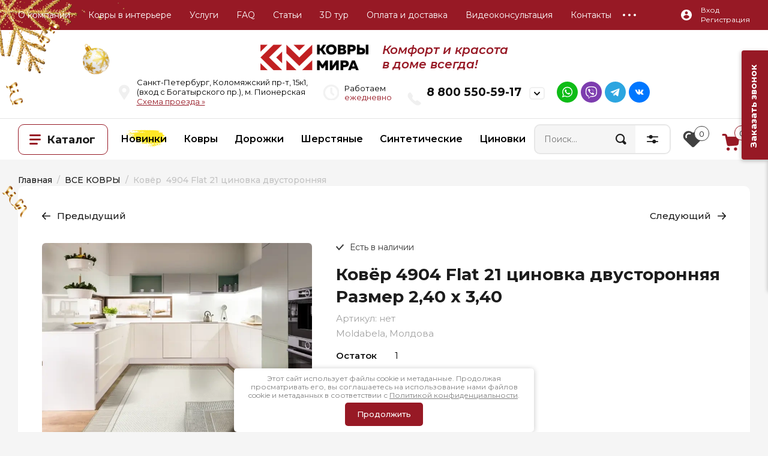

--- FILE ---
content_type: text/html; charset=utf-8
request_url: https://kovry-mira.ru/kover-4904-flat-21-cinovka-dvustoronnyaya
body_size: 54122
content:

	<!doctype html>
<html lang="ru">

<head>

<meta charset="utf-8">
	<meta name="robots" content="all"/>

	<title>Ковёр  4904 Flat 21 циновка двусторонняя Размер 2,40 х 3,40</title>
<!-- assets.top -->
<script src="/g/libs/nocopy/1.0.0/nocopy.for.all.js" ></script>
<meta property="og:title" content="Ковёр 4904 Flat 21 2,40 х 3,40 м циновка двусторонняя">
<meta name="twitter:title" content="Ковёр 4904 Flat 21 2,40 х 3,40 м циновка двусторонняя">
<meta property="og:description" content="Ковёр 4904 Flat 21 2,40 х 3,40 м циновка двусторонняя">
<meta name="twitter:description" content="Ковёр 4904 Flat 21 2,40 х 3,40 м циновка двусторонняя">
<meta property="og:image" content="https://kovry-mira.ru/thumb/2/uG2oNOOTwMq4GyxkAGxHzw/350r350/d/zagruzhennoe_5_1.webp">
<meta name="twitter:image" content="https://kovry-mira.ru/thumb/2/uG2oNOOTwMq4GyxkAGxHzw/350r350/d/zagruzhennoe_5_1.webp">
<meta property="og:image:type" content="image/webp">
<meta property="og:image:width" content="350">
<meta property="og:image:height" content="350">
<meta property="og:type" content="website">
<meta property="og:url" content="https://kovry-mira.ru/kover-4904-flat-21-cinovka-dvustoronnyaya">
<meta property="og:site_name" content="Комфорт и Красота в Доме всегда!">
<meta name="twitter:card" content="summary">
<!-- /assets.top -->

	<meta name="description" content="Купить Ковёр  4904 Flat 21 циновка двусторонняя за 16800 рублей в интернет-магазине компании Ковры мира, г. Санкт-Петербург с доставкой по Мск, Спб, РФ. Характеристики, описание и фото смотрите на сайте.">

	<meta name="keywords" content="Купить Ковёр 4904 Flat 21 2,40 х 3,40 м циновка двусторонняя">
<meta name="SKYPE_TOOLBAR" content="SKYPE_TOOLBAR_PARSER_COMPATIBLE">
<meta name="viewport" content="width=device-width, initial-scale=1.0, maximum-scale=1.0, user-scalable=no">
<meta name="format-detection" content="telephone=no">

<link rel="preconnect" href="https://kovry-mira.ru/kover-4904-flat-21-cinovka-dvustoronnyaya" />
<link rel="dns-prefetch" href="https://kovry-mira.ru/kover-4904-flat-21-cinovka-dvustoronnyaya" />


<!-- JQuery -->
<script src="/g/libs/jquery/2.2.4/jquery-2.2.4.min.js" charset="utf-8"></script>
<!-- JQuery -->

<!-- Common js -->
    <link rel="canonical" href="https://kovry-mira.ru/kover-4904-flat-21-cinovka-dvustoronnyaya">
<meta name='wmail-verification' content='2b5c4b8769b5f1e7e05019b15c6e9138' />
<meta name="yandex-verification" content="462ad7b60590f249" />
<meta name="yandex-verification" content="fefae47298c7f53a" />
<meta name="google-site-verification" content="sBs2yxbEoHIi3G6CXiScJP9D5vVpwBkVOlR5txZileY" />

            <!-- 46b9544ffa2e5e73c3c971fe2ede35a5 -->
            <script src='/shared/s3/js/lang/ru.js'></script>
            <script src='/shared/s3/js/common.min.js'></script>
        <link rel='stylesheet' type='text/css' href='/shared/s3/css/calendar.css' /><link rel='stylesheet' type='text/css' href='/shared/highslide-4.1.13/highslide.min.css'/>
<script type='text/javascript' src='/shared/highslide-4.1.13/highslide-full.packed.js'></script>
<script type='text/javascript'>
hs.graphicsDir = '/shared/highslide-4.1.13/graphics/';
hs.outlineType = null;
hs.showCredits = false;
hs.lang={cssDirection:'ltr',loadingText:'Загрузка...',loadingTitle:'Кликните чтобы отменить',focusTitle:'Нажмите чтобы перенести вперёд',fullExpandTitle:'Увеличить',fullExpandText:'Полноэкранный',previousText:'Предыдущий',previousTitle:'Назад (стрелка влево)',nextText:'Далее',nextTitle:'Далее (стрелка вправо)',moveTitle:'Передвинуть',moveText:'Передвинуть',closeText:'Закрыть',closeTitle:'Закрыть (Esc)',resizeTitle:'Восстановить размер',playText:'Слайд-шоу',playTitle:'Слайд-шоу (пробел)',pauseText:'Пауза',pauseTitle:'Приостановить слайд-шоу (пробел)',number:'Изображение %1/%2',restoreTitle:'Нажмите чтобы посмотреть картинку, используйте мышь для перетаскивания. Используйте клавиши вперёд и назад'};</script>
<link rel="icon" href="/favicon.png" type="image/png">
<link rel="apple-touch-icon" href="/touch-icon-iphone.png">
<link rel="apple-touch-icon" sizes="76x76" href="/touch-icon-ipad.png">
<link rel="apple-touch-icon" sizes="120x120" href="/touch-icon-iphone-retina.png">
<link rel="apple-touch-icon" sizes="152x152" href="/touch-icon-ipad-retina.png">
<meta name="msapplication-TileImage" content="/touch-w8-mediumtile.png"/>
<meta name="msapplication-square70x70logo" content="/touch-w8-smalltile.png" />
<meta name="msapplication-square150x150logo" content="/touch-w8-mediumtile.png" />
<meta name="msapplication-wide310x150logo" content="/touch-w8-widetile.png" />
<meta name="msapplication-square310x310logo" content="/touch-w8-largetile.png" />

<!--s3_require-->
<link rel="stylesheet" href="/g/basestyle/1.0.1/user/user.css" type="text/css"/>
<link rel="stylesheet" href="/g/basestyle/1.0.1/user/user.blue.css" type="text/css"/>
<script type="text/javascript" src="/g/basestyle/1.0.1/user/user.js" async></script>
<!--/s3_require-->

<!--s3_goal-->
<script src="/g/s3/goal/1.0.0/s3.goal.js"></script>
<script>new s3.Goal({map:{"370301":{"goal_id":"370301","object_id":"55176621","event":"submit","system":"metrika","label":"zayavka","code":"anketa"}}, goals: [], ecommerce:[{"ecommerce":{"detail":{"products":[{"id":"2060518505","name":"Ковёр  4904 Flat 21 циновка двусторонняя","price":16800,"brand":"Moldabela, Молдова","category":"ВСЕ КОВРЫ/Синтетические ковры/Циновки -  безворсовые  ковры/Молдавия/Прямоугольные ковры/Кухня/Бренд MOLDABELA"}]}}}]});</script>
<!--/s3_goal-->
<!-- Common js -->

<!-- Shop init -->
			
		
		
		
			<link rel="stylesheet" type="text/css" href="/g/shop2v2/default/css/theme.less.css">		
			<script type="text/javascript" src="/g/printme.js"></script>
		<script type="text/javascript" src="/g/shop2v2/default/js/tpl.js"></script>
		<script type="text/javascript" src="/g/shop2v2/default/js/baron.min.js"></script>
		
			<script type="text/javascript" src="/g/shop2v2/default/js/shop2.2.js"></script>
		
	<script type="text/javascript">shop2.init({"productRefs": {"1598879305":{"ostatok":{"1":["2060518505"]},"razmer_642":{"213167700":["2060518505"]},"forma_5":{"193563300":["2060518505"]},"dlina_vse_kovry":{"208038300":["2060518505"]},"shirina_kovry_vse":{"216708500":["2060518505"]},"cvet_vse_kovry":{"213173900":["2060518505"]},"material_vse_kovry":{"211360900":["2060518505"]},"vors_vse_kovry":{"193563500":["2060518505"]},"style_vse_kovry":{"193560100":["2060518505"]},"razmer":{"16498009":["2060518505"]},"model_686":{"250303705":["2060518505"]},"kolorit":{"809453821":["2060518505"]},"forma_799":{"805757421":["2060518505"]},"material":{"805827021":["2060518505"]},"razmer_128":{"279561908":["2060518505"]},"cvet_899":{"279563908":["2060518505"]}},"216449108":{"ostatok":{"1":["273226708"]},"razmer":{"236448107":["273226708"]},"material":{"805827021":["273226708"]}},"1479786705":{"ostatok":{"1":["1137366906"],"2":["1908104705"]},"razmer":{"805822021":["1908104705"],"16498009":["1137366906"]},"material":{"805827021":["1137366906","1908104705"]}},"1280050508":{"ostatok":{"2":["1586391508"]},"razmer":{"260961307":["1586391508"]},"material":{"805827021":["1586391508"]}},"1479664905":{"ostatok":{"1":["1907953305"]},"razmer":{"16498009":["1907953305"]},"material":{"805827021":["1907953305"]}},"1042330301":{"ostatok":{"1":["2011022701"]},"razmer":{"805822021":["2011022701"]},"material":{"805827021":["2011022701"]}},"1572427901":{"ostatok":{"1":["2011073501"]},"razmer":{"805822821":["2011073501"]},"material":{"805827021":["2011073501"]}},"1595904705":{"ostatok":{"3":["2056880705"]},"razmer":{"805822021":["2056880705"]},"material":{"805827021":["2056880705"]}},"1597524905":{"ostatok":{"1":["2058799505"]},"razmer":{"805825021":["2058799505"]},"material":{"805827021":["2058799505"]}},"1598836905":{"ostatok":{"1":["2060468305"]},"razmer":{"16498009":["2060468305"]},"material":{"805827021":["2060468305"]}},"1660081504":{"ostatok":{"1":["2251248904"]},"razmer":{"16498009":["2251248904"]},"material":{"805827021":["2251248904"]}},"1660084104":{"ostatok":{"1":["2251251704"]},"razmer":{"16498009":["2251251704"]},"material":{"805827021":["2251251704"]}},"1660087304":{"ostatok":{"1":["2251263104"]},"razmer":{"236445107":["2251263104"]},"material":{"805827021":["2251263104"]}},"1660092304":{"ostatok":{"1":["2251268104"]},"razmer":{"16498009":["2251268104"]},"material":{"805827021":["2251268104"]}}},"apiHash": {"getPromoProducts":"21a78b8e4b4613b655731200dabf51f4","getSearchMatches":"29b3e717abaf466eb4cbad602c61a0a8","getFolderCustomFields":"13da4149fd9f220a5bb1a5c8459b82b8","getProductListItem":"95b186306fd7db186f5316954cf82855","cartAddItem":"780464b30965b1e9ea178b1158db1771","cartRemoveItem":"185fb51aeae7286ac27db508dfbba08a","cartUpdate":"e1f53960e22b302a9ff19aefa60fb300","cartRemoveCoupon":"af4f3b732921dda11315a3f35b682e65","cartAddCoupon":"d32b94879b3c0a6426e5423f6fd7d2da","deliveryCalc":"f38a9c0d09caf4f5efd0ad67f002d256","printOrder":"4cd72fb12b6d8ddac69195af68bc2d0e","cancelOrder":"07fd0a5b797814a51795ba4c6bbbecf6","cancelOrderNotify":"49e19d6baad3ce1512635520cf2efcfd","repeatOrder":"969a18a76af633cd4b048a154cadb47b","paymentMethods":"0f92a244244cd03b7aff7c29e0704ea9","compare":"ea734a6fa4c2330a9a651cf68fde6b08"},"hash": null,"verId": 791547,"mode": "product","step": "","uri": "/kovry-mira","IMAGES_DIR": "/d/","my": {"gr_show_nav_btns":true,"gr_filter_sorting_by":"\u0421\u043e\u0440\u0442\u0438\u0440\u043e\u0432\u0430\u0442\u044c \u043f\u043e","gr_by_price_asc":"\u0426\u0435\u043d\u0435 (\u0432\u043e\u0437\u0440\u0430\u0441\u0442\u0430\u043d\u0438\u044e)","gr_by_price_desc":"\u0426\u0435\u043d\u0435 (\u0443\u0431\u044b\u0432\u0430\u043d\u0438\u044e)","gr_by_name_asc":"\u041d\u0430\u0437\u0432\u0430\u043d\u0438\u044e \u043e\u0442 \u0410","gr_by_name_desc":"\u041d\u0430\u0437\u0432\u0430\u043d\u0438\u044e \u043e\u0442 \u042f","show_sections":true,"buy_alias":"\u041a\u0443\u043f\u0438\u0442\u044c","search_form_btn":"\u041d\u0430\u0439\u0442\u0438","not_available_alias":"\u041d\u0435\u0442 \u0432 \u043d\u0430\u043b\u0438\u0447\u0438\u0438","buy_mod":true,"buy_kind":true,"gr_hide_no_amount_rating":true,"on_shop2_btn":true,"gr_auth_placeholder":true,"gr_cart_preview_version":"2.2.110_8","gr_cart_preview_order":"\u041e\u0444\u043e\u0440\u043c\u0438\u0442\u044c","gr_show_collcetions_amount":true,"gr_kinds_slider":true,"gr_cart_titles":true,"gr_filter_remodal":true,"gr_filter_range_slider":false,"gr_search_range_slider":false,"gr_login_placeholered":true,"gr_add_to_compare_text":"\u0421\u0440\u0430\u0432\u043d\u0438\u0442\u044c","gr_search_form_title":"\u0420\u0430\u0441\u0448\u0438\u0440\u0435\u043d\u043d\u044b\u0439 \u043f\u043e\u0438\u0441\u043a","gr_filter_reset_text":"\u041e\u0447\u0438\u0441\u0442\u0438\u0442\u044c","gr_filter_remodal_res":"1360","gr_sorting_no_filter":true,"gr_filter_max_count":"6","gr_filter_select_btn":"\u0415\u0449\u0435","gr_show_more_btn_class":" ","gr_only_filter_result":true,"gr_result_wrap":true,"gr_filter_fount":"\u0422\u043e\u0432\u0430\u0440\u043e\u0432 \u043d\u0430\u0439\u0434\u0435\u043d\u043e:","gr_view_class":" view_click view_opened view-1","gr_folder_items":true,"gr_pagelist_only_icons":true,"gr_h1_in_column":true,"gr_vendor_in_thumbs":true,"gr_tabs_unwrapped":true,"gr_show_titles":true,"gr_cart_auth_remodal":true,"gr_coupon_remodal":true,"gr_cart_reg_placeholder":true,"gr_options_more_btn":"\u0415\u0449\u0435","gr_cart_total_title":"\u0420\u0430\u0441\u0447\u0435\u0442","gr_show_options_text":"\u0412\u0441\u0435 \u043f\u0430\u0440\u0430\u043c\u0435\u0442\u0440\u044b","gr_cart_show_options_text":"\u0412\u0441\u0435 \u043f\u0430\u0440\u0430\u043c\u0435\u0442\u0440\u044b","gr_pluso_title":"\u041f\u043e\u0434\u0435\u043b\u0438\u0442\u044c\u0441\u044f","gr_product_page_version":"global:shop2.2.110_9-product.tpl","gr_collections_item":"global:shop2.2.110_9-product-item-collections.tpl","gr_cart_page_version":"global:shop2.2.110_9-cart.tpl","gr_product_template_name":"shop2.2.110_9-product-list-thumbs.tpl","gr_to_compare_text":"\u0421\u0440\u0430\u0432\u043d\u0438\u0442\u044c","gr_compare_class":" ","gr_product_quick_view":true,"lazy_load_subpages":true,"gr_pagelist_lazy_load":true,"gr_additional_work_btn":true,"gr_buy_btn_data_url":true,"similar":"\u041f\u043e\u0445\u043e\u0436\u0438\u0435 \u0442\u043e\u0432\u0430\u0440\u044b","gr_show_params_in_kinds":true},"shop2_cart_order_payments": 1,"cf_margin_price_enabled": 0,"maps_yandex_key":"","maps_google_key":""});shop2.facets.enabled = true;</script>
<style type="text/css">.product-item-thumb {width: 450px;}.product-item-thumb .product-image, .product-item-simple .product-image {height: 450px;width: 450px;}.product-item-thumb .product-amount .amount-title {width: 354px;}.product-item-thumb .product-price {width: 400px;}.shop2-product .product-side-l {width: 450px;}.shop2-product .product-image {height: 450px;width: 450px;}.shop2-product .product-thumbnails li {width: 140px;height: 140px;}</style>
<!-- Shop init -->






<style>
	.menu-default,.menu-default ul,.menu-default li{padding:0;margin:0;list-style:none}*{box-sizing:border-box}a{text-decoration:underline;color:#971925}a:hover{text-decoration:none}.block_padding{padding:0 30px}@media (max-width: 639px){.block_padding{padding:0 20px}}.block_width{margin:0 auto;max-width:1380px}.site-header .header-top{background:#111}@media (max-width: 1260px){.site-header .header-top{display:none}}.site-header .header-top__inner{height:55px;display:flex;align-items:center}.site-header .header-top__left{width:calc(100% - 210px)}.site-header .menu-top{position:relative;z-index:4;font-size:0;margin-left:-15px}.site-header .menu-top > li{display:inline-block;vertical-align:top;position:relative}.site-header .menu-top > li > a{color:#838383;display:block;font-size:14px;font-weight:400;padding:0 15px;line-height:55px;text-decoration:none;transition:all .2s}.site-header .menu-top > li > a:hover{color:#fff}.site-header .menu-top > li ul{position:absolute;top:100%;left:15px;width:252px;display:none;background:#fff;padding:30px 0;border-radius:0 0 10px 10px;box-shadow:0 14px 20px 0 rgba(0,0,0,0.05)}.site-header .menu-top > li ul:before{position:absolute;left:34px;top:-8px;content:'';border-top:none;border-bottom:8px solid #fff;border-left:8px solid transparent;border-right:8px solid transparent}.site-header .menu-top > li ul li{position:relative}.site-header .menu-top > li ul li:before{position:absolute;content:'';top:0;left:30px;right:30px;border-top:1px solid rgba(0,0,0,0.04)}.site-header .menu-top > li ul li:last-child:after{position:absolute;content:'';bottom:0;left:30px;right:30px;border-top:1px solid rgba(0,0,0,0.04)}.site-header .menu-top > li ul li a{display:block;font-weight:400;font-size:14px;color:#1c1c1c;padding:14px 30px;text-decoration:none;transition:all .2s}.site-header .menu-top > li ul li a:hover{color:#971925}.block_padding{padding:0 30px}@media (max-width: 639px){.block_padding{padding:0 20px}}.block_width{margin:0 auto;max-width:1380px}.site-header .header-top{background:#111}@media (max-width: 1260px){.site-header .header-top{display:none}}.site-header .header-top__inner{height:55px;display:flex;align-items:center}.site-header .header-top__left{width:calc(100% - 210px)}.site-header .menu-top{position:relative;z-index:4;font-size:0;margin-left:-15px}.site-header .menu-top > li{display:inline-block;vertical-align:top;position:relative}.site-header .menu-top > li > a{color:#838383;display:block;font-size:14px;font-weight:400;padding:0 15px;line-height:55px;text-decoration:none;transition:all .2s}.site-header .menu-top > li > a:hover{color:#fff}.site-header .menu-top > li ul{position:absolute;top:100%;left:15px;width:252px;display:none;background:#fff;padding:30px 0;border-radius:0 0 10px 10px;box-shadow:0 14px 20px 0 rgba(0,0,0,0.05)}.site-header .menu-top > li ul:before{position:absolute;left:34px;top:-8px;content:'';border-top:none;border-bottom:8px solid #fff;border-left:8px solid transparent;border-right:8px solid transparent}.site-header .menu-top > li ul li{position:relative}.site-header .menu-top > li ul li:before{position:absolute;content:'';top:0;left:30px;right:30px;border-top:1px solid rgba(0,0,0,0.04)}.site-header .menu-top > li ul li:last-child:after{position:absolute;content:'';bottom:0;left:30px;right:30px;border-top:1px solid rgba(0,0,0,0.04)}.site-header .menu-top > li ul li a{display:block;font-weight:400;font-size:14px;color:#1c1c1c;padding:14px 30px;text-decoration:none;transition:all .2s}.site-header .menu-top > li ul li a:hover{color:#971925}.site-header .menu-top > li > a{color:#fff}.site-header .header-top{background:#971925!important}.site-header .menu-top > li > a{color:#fff!important}body .site-header .header-top__left{width:100%}body .site-header .menu-top{z-index:20}body .site-header .menu-top > li ul{box-shadow:0 14px 20px 0 rgba(0,0,0,0.3)}.block_padding{padding:0 30px}@media (max-width: 639px){.block_padding{padding:0 20px}}.block_width{margin:0 auto;max-width:1380px}.site-header .header-bottom__inner{display:flex;align-items:center;padding-top:30px;padding-bottom:30px}@media (max-width: 767px){.site-header .header-bottom__inner{display:block;text-align:center}}.site-header .header-bottom__left{width:480px}@media (max-width: 1023px){.site-header .header-bottom__left{width:460px}}@media (max-width: 767px){.site-header .header-bottom__left{width:100%}}.site-header .header-bottom__right{padding-left:20px;width:calc(100% - 480px)}@media (max-width: 1260px){.site-header .header-bottom__right{padding:0;text-align:right;width:calc(100% - 460px)}}@media (max-width: 767px){.site-header .header-bottom__right{width:100%;padding:0;text-align:center;display:none}}.site-header .site-info{font-size:0}.site-header .site-info__logo{display:inline-block;vertical-align:middle}.site-header .site-info__logo + .site-info__body{margin-left:20px}@media (max-width: 767px){.site-header .site-info__logo + .site-info__body{margin:20px 0 0;display:block}}.site-header .site-info__body{display:inline-block;vertical-align:middle}.site-header .site-info__name{color:#1c1c1c;font-size:27px;font-weight:700;line-height:1}@media (max-width: 767px){.site-header .site-info__name{font-size:23px}}.site-header .mobile-contacts-btn{position:relative;width:227px;height:60px;display:none;color:#1c1c1c;line-height:1;font-size:17px;font-weight:600;padding-top:21px;padding-left:63px;border-radius:10px;text-align:left;box-shadow:inset 0 0 0 2px rgba(0,0,0,0.06)}@media (max-width: 1260px){.site-header .mobile-contacts-btn{display:inline-block}}.site-header .mobile-contacts-btn:after{position:absolute;content:'';right:19px;top:19px;width:31px;height:22px;border-radius:5px;background:url(data:image/svg+xml,%3Csvg%20version%3D%221.1%22%20baseProfile%3D%22full%22%20xmlns%3D%22http%3A%2F%2Fwww.w3.org%2F2000%2Fsvg%22%20xmlns%3Axlink%3D%22http%3A%2F%2Fwww.w3.org%2F1999%2Fxlink%22%20xmlns%3Aev%3D%22http%3A%2F%2Fwww.w3.org%2F2001%2Fxml-events%22%20xml%3Aspace%3D%22preserve%22%20x%3D%220px%22%20y%3D%220px%22%20width%3D%2211px%22%20height%3D%226px%22%20%20viewBox%3D%220%200%2011%206%22%20preserveAspectRatio%3D%22none%22%20shape-rendering%3D%22geometricPrecision%22%3E%3Cpath%20fill%3D%22%23111111%22%20d%3D%22M4.620%2C5.909%20C4.495%2C5.859%204.379%2C5.786%204.278%2C5.685%20L0.313%2C1.708%20C-0.079%2C1.314%20-0.079%2C0.676%200.313%2C0.283%20C0.706%2C-0.111%201.342%2C-0.111%201.735%2C0.283%20L5.031%2C3.590%20L8.296%2C0.314%20C8.689%2C-0.080%209.325%2C-0.080%209.718%2C0.314%20C10.110%2C0.707%2010.110%2C1.345%209.718%2C1.739%20L5.753%2C5.716%20C5.446%2C6.025%204.993%2C6.083%204.620%2C5.909%20Z%22%2F%3E%3C%2Fsvg%3E) 50% no-repeat #f5f5f5}.site-header .mobile-contacts-btn:before{position:absolute;content:'';left:24px;top:21px;width:18px;height:18px;background:url(data:image/svg+xml,%3Csvg%20version%3D%221.1%22%20baseProfile%3D%22full%22%20xmlns%3D%22http%3A%2F%2Fwww.w3.org%2F2000%2Fsvg%22%20xmlns%3Axlink%3D%22http%3A%2F%2Fwww.w3.org%2F1999%2Fxlink%22%20xmlns%3Aev%3D%22http%3A%2F%2Fwww.w3.org%2F2001%2Fxml-events%22%20xml%3Aspace%3D%22preserve%22%20x%3D%220px%22%20y%3D%220px%22%20width%3D%2218px%22%20height%3D%2218px%22%20%20viewBox%3D%220%200%2018%2018%22%20preserveAspectRatio%3D%22none%22%20shape-rendering%3D%22geometricPrecision%22%3E%22%3Cpath%20fill%3D%22%23971925%22%20d%3D%22M1.556%2C0.619%20L1.673%2C0.502%20C2.436%2C-0.262%203.704%2C-0.151%204.323%2C0.734%20L6.681%2C4.103%20C7.164%2C4.794%207.082%2C5.732%206.486%2C6.328%20L6.343%2C6.471%20C5.917%2C6.897%205.820%2C7.562%206.130%2C8.078%20C7.078%2C9.660%208.343%2C10.925%209.924%2C11.873%20C10.440%2C12.184%2011.105%2C12.087%2011.531%2C11.661%20L11.674%2C11.517%20C12.270%2C10.921%2013.207%2C10.839%2013.897%2C11.322%20L17.266%2C13.681%20C18.150%2C14.301%2018.261%2C15.569%2017.498%2C16.332%20L17.381%2C16.449%20C15.627%2C18.204%2012.892%2C18.508%2010.792%2C17.188%20C6.707%2C14.622%203.382%2C11.296%200.817%2C7.210%20C-0.503%2C5.109%20-0.198%2C2.373%201.556%2C0.619%20Z%22%2F%3E%3C%2Fsvg%3E) 0 0 no-repeat}@media (max-width: 1260px){.site-header .top-contacts{display:none}}.site-header .top-contacts__body{display:flex;align-items:center;width:728px;margin-left:auto}@media (max-width: 1340px){.site-header .top-contacts__body{width:100%}}.site-header .top-address{position:relative;width:250px;margin-right:auto;padding-left:47px;color:#111;font-size:15px;line-height:23px}.site-header .top-address:before{position:absolute;content:'';top:0;left:0;width:19px;height:25px;background:url(data:image/svg+xml,%3Csvg%20version%3D%221.1%22%20baseProfile%3D%22full%22%20xmlns%3D%22http%3A%2F%2Fwww.w3.org%2F2000%2Fsvg%22%20xmlns%3Axlink%3D%22http%3A%2F%2Fwww.w3.org%2F1999%2Fxlink%22%20xmlns%3Aev%3D%22http%3A%2F%2Fwww.w3.org%2F2001%2Fxml-events%22%20xml%3Aspace%3D%22preserve%22%20x%3D%220px%22%20y%3D%220px%22%20width%3D%2219px%22%20height%3D%2225px%22%20%20viewBox%3D%220%200%2019%2025%22%20preserveAspectRatio%3D%22none%22%20shape-rendering%3D%22geometricPrecision%22%3E%3Cpath%20fill%3D%22%23f0f0f0%22%20d%3D%22M8.524%2C0.367%20C4.146%2C0.597%200.498%2C4.014%200.045%2C8.328%20C-0.182%2C10.478%200.370%2C12.484%201.446%2C14.126%20L8.138%2C24.510%20C8.545%2C25.141%209.472%2C25.141%209.879%2C24.510%20L16.570%2C14.126%20C17.487%2C12.731%2018.023%2C11.068%2018.023%2C9.283%20C18.023%2C4.194%2013.722%2C0.099%208.524%2C0.367%20ZM9.008%2C12.926%20C7.015%2C12.926%205.403%2C11.320%205.403%2C9.334%20C5.403%2C7.349%207.015%2C5.743%209.008%2C5.743%20C11.002%2C5.743%2012.614%2C7.349%2012.614%2C9.334%20C12.614%2C11.320%2011.002%2C12.926%209.008%2C12.926%20Z%22%2F%3E%3C%2Fsvg%3E) 0 0 no-repeat}.site-header .top-phones{max-width:320px}.site-header .top-phones__btn{position:absolute;right:0;top:4px;width:26px;height:21px;cursor:pointer;border-radius:5px;box-shadow:inset 0 0 0 2px rgba(0,0,0,0.06);background:url(data:image/svg+xml,%3Csvg%20version%3D%221.1%22%20baseProfile%3D%22full%22%20xmlns%3D%22http%3A%2F%2Fwww.w3.org%2F2000%2Fsvg%22%20xmlns%3Axlink%3D%22http%3A%2F%2Fwww.w3.org%2F1999%2Fxlink%22%20xmlns%3Aev%3D%22http%3A%2F%2Fwww.w3.org%2F2001%2Fxml-events%22%20xml%3Aspace%3D%22preserve%22%20x%3D%220px%22%20y%3D%220px%22%20width%3D%2211px%22%20height%3D%226px%22%20%20viewBox%3D%220%200%2011%206%22%20preserveAspectRatio%3D%22none%22%20shape-rendering%3D%22geometricPrecision%22%3E%3Cpath%20fill%3D%22%23111111%22%20d%3D%22M4.620%2C5.909%20C4.495%2C5.859%204.379%2C5.786%204.278%2C5.685%20L0.313%2C1.708%20C-0.079%2C1.314%20-0.079%2C0.676%200.313%2C0.283%20C0.706%2C-0.111%201.342%2C-0.111%201.735%2C0.283%20L5.031%2C3.590%20L8.296%2C0.314%20C8.689%2C-0.080%209.325%2C-0.080%209.718%2C0.314%20C10.110%2C0.707%2010.110%2C1.345%209.718%2C1.739%20L5.753%2C5.716%20C5.446%2C6.025%204.993%2C6.083%204.620%2C5.909%20Z%22%2F%3E%3C%2Fsvg%3E) 50% no-repeat}.site-header .top-phones__inner{position:relative;padding-left:52px}.site-header .top-phones__inner.has_btn .top-phones__body{padding-right:39px}.site-header .top-phones__inner:before{position:absolute;content:'';top:5px;left:0;width:23px;height:22px;background:url(data:image/svg+xml,%3Csvg%20version%3D%221.1%22%20baseProfile%3D%22full%22%20xmlns%3D%22http%3A%2F%2Fwww.w3.org%2F2000%2Fsvg%22%20xmlns%3Axlink%3D%22http%3A%2F%2Fwww.w3.org%2F1999%2Fxlink%22%20xmlns%3Aev%3D%22http%3A%2F%2Fwww.w3.org%2F2001%2Fxml-events%22%20xml%3Aspace%3D%22preserve%22%20x%3D%220px%22%20y%3D%220px%22%20width%3D%2223px%22%20height%3D%2222px%22%20%20viewBox%3D%220%200%2023%2022%22%20preserveAspectRatio%3D%22none%22%20shape-rendering%3D%22geometricPrecision%22%3E%3Cpath%20fill%3D%22%23f0f0f0%22%20d%3D%22M2.490%2C0.773%20L2.632%2C0.633%20C3.563%2C-0.282%205.108%2C-0.149%205.862%2C0.911%20L8.736%2C4.947%20C9.325%2C5.774%209.224%2C6.897%208.499%2C7.612%20L8.324%2C7.784%20C7.805%2C8.293%207.687%2C9.091%208.064%2C9.709%20C9.221%2C11.603%2010.762%2C13.119%2012.688%2C14.255%20C13.317%2C14.626%2014.127%2C14.510%2014.647%2C14.000%20L14.821%2C13.828%20C15.547%2C13.114%2016.690%2C13.016%2017.531%2C13.595%20L21.636%2C16.420%20C22.714%2C17.162%2022.850%2C18.681%2021.919%2C19.596%20L21.777%2C19.736%20C19.639%2C21.837%2016.307%2C22.202%2013.747%2C20.622%20C8.768%2C17.547%204.716%2C13.563%201.589%2C8.668%20C-0.019%2C6.151%200.352%2C2.875%202.490%2C0.773%20Z%22%2F%3E%3C%2Fsvg%3E) 0 0 no-repeat}.site-header .top-phones__body{color:#111;font-size:23px;font-weight:700}.site-header .top-phones__body a{color:inherit;text-decoration:none}.site-header .top-phones__desc{color:#111;font-size:13px;font-weight:400;text-align:right}.site-header .top-popup-form{position:relative;width:25px;height:19px;cursor:pointer;margin-left:60px;background:url(data:image/svg+xml,%3Csvg%20version%3D%221.1%22%20baseProfile%3D%22full%22%20xmlns%3D%22http%3A%2F%2Fwww.w3.org%2F2000%2Fsvg%22%20xmlns%3Axlink%3D%22http%3A%2F%2Fwww.w3.org%2F1999%2Fxlink%22%20xmlns%3Aev%3D%22http%3A%2F%2Fwww.w3.org%2F2001%2Fxml-events%22%20xml%3Aspace%3D%22preserve%22%20x%3D%220px%22%20y%3D%220px%22%20width%3D%2225px%22%20height%3D%2219px%22%20%20viewBox%3D%220%200%2025%2019%22%20preserveAspectRatio%3D%22none%22%20shape-rendering%3D%22geometricPrecision%22%3E%22%3Cpath%20fill%3D%22%23971925%22%20d%3D%22M22.401%2C0.340%20L2.646%2C0.340%20C1.211%2C0.340%200.047%2C1.485%200.047%2C2.895%20L0.047%2C16.185%20C0.047%2C17.596%201.211%2C18.741%202.646%2C18.741%20L22.401%2C18.741%20C23.835%2C18.741%2025.000%2C17.596%2025.000%2C16.185%20L25.000%2C2.895%20C25.000%2C1.485%2023.835%2C0.340%2022.401%2C0.340%20ZM21.428%2C5.272%20L14.587%2C9.898%20C13.969%2C10.317%2013.246%2C10.522%2012.523%2C10.522%20C11.801%2C10.522%2011.078%2C10.317%2010.459%2C9.898%20L3.618%2C5.272%20C3.145%2C4.951%203.025%2C4.317%203.348%2C3.851%20C3.675%2C3.386%204.320%2C3.269%204.793%2C3.585%20L11.639%2C8.211%20C12.170%2C8.569%2012.877%2C8.569%2013.407%2C8.211%20L20.254%2C3.585%20C20.726%2C3.269%2021.371%2C3.386%2021.699%2C3.851%20C22.021%2C4.317%2021.901%2C4.951%2021.428%2C5.272%20Z%22%2F%3E%3C%2Fsvg%3E) 50% no-repeat}.block_padding{padding:0 30px}@media (max-width: 639px){.block_padding{padding:0 20px}}.block_width{margin:0 auto;max-width:1380px}.site-header .header-bottom__inner{display:flex;align-items:center;padding-top:30px;padding-bottom:30px}@media (max-width: 767px){.site-header .header-bottom__inner{display:block;text-align:center}}.site-header .header-bottom__left{width:480px}@media (max-width: 1023px){.site-header .header-bottom__left{width:460px}}@media (max-width: 767px){.site-header .header-bottom__left{width:100%}}.site-header .header-bottom__right{padding-left:20px;width:calc(100% - 480px)}@media (max-width: 1260px){.site-header .header-bottom__right{padding:0;text-align:right;width:calc(100% - 460px)}}@media (max-width: 767px){.site-header .header-bottom__right{width:100%;padding:0;text-align:center;display:none}}.site-header .site-info{font-size:0}.site-header .site-info__logo{display:inline-block;vertical-align:middle}.site-header .site-info__logo + .site-info__body{margin-left:20px}@media (max-width: 767px){.site-header .site-info__logo + .site-info__body{margin:20px 0 0;display:block}}.site-header .site-info__body{display:inline-block;vertical-align:middle}.site-header .site-info__name{color:#1c1c1c;font-size:27px;font-weight:700;line-height:1}@media (max-width: 767px){.site-header .site-info__name{font-size:23px}}.site-header .mobile-contacts-btn{position:relative;width:227px;height:60px;display:none;color:#1c1c1c;line-height:1;font-size:17px;font-weight:600;padding-top:21px;padding-left:63px;border-radius:10px;text-align:left;box-shadow:inset 0 0 0 2px rgba(0,0,0,0.06)}@media (max-width: 1260px){.site-header .mobile-contacts-btn{display:inline-block}}.site-header .mobile-contacts-btn:after{position:absolute;content:'';right:19px;top:19px;width:31px;height:22px;border-radius:5px;background:url(data:image/svg+xml,%3Csvg%20version%3D%221.1%22%20baseProfile%3D%22full%22%20xmlns%3D%22http%3A%2F%2Fwww.w3.org%2F2000%2Fsvg%22%20xmlns%3Axlink%3D%22http%3A%2F%2Fwww.w3.org%2F1999%2Fxlink%22%20xmlns%3Aev%3D%22http%3A%2F%2Fwww.w3.org%2F2001%2Fxml-events%22%20xml%3Aspace%3D%22preserve%22%20x%3D%220px%22%20y%3D%220px%22%20width%3D%2211px%22%20height%3D%226px%22%20%20viewBox%3D%220%200%2011%206%22%20preserveAspectRatio%3D%22none%22%20shape-rendering%3D%22geometricPrecision%22%3E%3Cpath%20fill%3D%22%23111111%22%20d%3D%22M4.620%2C5.909%20C4.495%2C5.859%204.379%2C5.786%204.278%2C5.685%20L0.313%2C1.708%20C-0.079%2C1.314%20-0.079%2C0.676%200.313%2C0.283%20C0.706%2C-0.111%201.342%2C-0.111%201.735%2C0.283%20L5.031%2C3.590%20L8.296%2C0.314%20C8.689%2C-0.080%209.325%2C-0.080%209.718%2C0.314%20C10.110%2C0.707%2010.110%2C1.345%209.718%2C1.739%20L5.753%2C5.716%20C5.446%2C6.025%204.993%2C6.083%204.620%2C5.909%20Z%22%2F%3E%3C%2Fsvg%3E) 50% no-repeat #f5f5f5}.site-header .mobile-contacts-btn:before{position:absolute;content:'';left:24px;top:21px;width:18px;height:18px;background:url(data:image/svg+xml,%3Csvg%20version%3D%221.1%22%20baseProfile%3D%22full%22%20xmlns%3D%22http%3A%2F%2Fwww.w3.org%2F2000%2Fsvg%22%20xmlns%3Axlink%3D%22http%3A%2F%2Fwww.w3.org%2F1999%2Fxlink%22%20xmlns%3Aev%3D%22http%3A%2F%2Fwww.w3.org%2F2001%2Fxml-events%22%20xml%3Aspace%3D%22preserve%22%20x%3D%220px%22%20y%3D%220px%22%20width%3D%2218px%22%20height%3D%2218px%22%20%20viewBox%3D%220%200%2018%2018%22%20preserveAspectRatio%3D%22none%22%20shape-rendering%3D%22geometricPrecision%22%3E%22%3Cpath%20fill%3D%22%23971925%22%20d%3D%22M1.556%2C0.619%20L1.673%2C0.502%20C2.436%2C-0.262%203.704%2C-0.151%204.323%2C0.734%20L6.681%2C4.103%20C7.164%2C4.794%207.082%2C5.732%206.486%2C6.328%20L6.343%2C6.471%20C5.917%2C6.897%205.820%2C7.562%206.130%2C8.078%20C7.078%2C9.660%208.343%2C10.925%209.924%2C11.873%20C10.440%2C12.184%2011.105%2C12.087%2011.531%2C11.661%20L11.674%2C11.517%20C12.270%2C10.921%2013.207%2C10.839%2013.897%2C11.322%20L17.266%2C13.681%20C18.150%2C14.301%2018.261%2C15.569%2017.498%2C16.332%20L17.381%2C16.449%20C15.627%2C18.204%2012.892%2C18.508%2010.792%2C17.188%20C6.707%2C14.622%203.382%2C11.296%200.817%2C7.210%20C-0.503%2C5.109%20-0.198%2C2.373%201.556%2C0.619%20Z%22%2F%3E%3C%2Fsvg%3E) 0 0 no-repeat}@media (max-width: 1260px){.site-header .top-contacts{display:none}}.site-header .top-contacts__body{display:flex;align-items:center;width:728px;margin-left:auto}@media (max-width: 1340px){.site-header .top-contacts__body{width:100%}}.site-header .top-address{position:relative;width:250px;margin-right:auto;padding-left:47px;color:#111;font-size:15px;line-height:23px}.site-header .top-address:before{position:absolute;content:'';top:0;left:0;width:19px;height:25px;background:url(data:image/svg+xml,%3Csvg%20version%3D%221.1%22%20baseProfile%3D%22full%22%20xmlns%3D%22http%3A%2F%2Fwww.w3.org%2F2000%2Fsvg%22%20xmlns%3Axlink%3D%22http%3A%2F%2Fwww.w3.org%2F1999%2Fxlink%22%20xmlns%3Aev%3D%22http%3A%2F%2Fwww.w3.org%2F2001%2Fxml-events%22%20xml%3Aspace%3D%22preserve%22%20x%3D%220px%22%20y%3D%220px%22%20width%3D%2219px%22%20height%3D%2225px%22%20%20viewBox%3D%220%200%2019%2025%22%20preserveAspectRatio%3D%22none%22%20shape-rendering%3D%22geometricPrecision%22%3E%3Cpath%20fill%3D%22%23f0f0f0%22%20d%3D%22M8.524%2C0.367%20C4.146%2C0.597%200.498%2C4.014%200.045%2C8.328%20C-0.182%2C10.478%200.370%2C12.484%201.446%2C14.126%20L8.138%2C24.510%20C8.545%2C25.141%209.472%2C25.141%209.879%2C24.510%20L16.570%2C14.126%20C17.487%2C12.731%2018.023%2C11.068%2018.023%2C9.283%20C18.023%2C4.194%2013.722%2C0.099%208.524%2C0.367%20ZM9.008%2C12.926%20C7.015%2C12.926%205.403%2C11.320%205.403%2C9.334%20C5.403%2C7.349%207.015%2C5.743%209.008%2C5.743%20C11.002%2C5.743%2012.614%2C7.349%2012.614%2C9.334%20C12.614%2C11.320%2011.002%2C12.926%209.008%2C12.926%20Z%22%2F%3E%3C%2Fsvg%3E) 0 0 no-repeat}.site-header .top-phones{max-width:320px}.site-header .top-phones__btn{position:absolute;right:0;top:4px;width:26px;height:21px;cursor:pointer;border-radius:5px;box-shadow:inset 0 0 0 2px rgba(0,0,0,0.06);background:url(data:image/svg+xml,%3Csvg%20version%3D%221.1%22%20baseProfile%3D%22full%22%20xmlns%3D%22http%3A%2F%2Fwww.w3.org%2F2000%2Fsvg%22%20xmlns%3Axlink%3D%22http%3A%2F%2Fwww.w3.org%2F1999%2Fxlink%22%20xmlns%3Aev%3D%22http%3A%2F%2Fwww.w3.org%2F2001%2Fxml-events%22%20xml%3Aspace%3D%22preserve%22%20x%3D%220px%22%20y%3D%220px%22%20width%3D%2211px%22%20height%3D%226px%22%20%20viewBox%3D%220%200%2011%206%22%20preserveAspectRatio%3D%22none%22%20shape-rendering%3D%22geometricPrecision%22%3E%3Cpath%20fill%3D%22%23111111%22%20d%3D%22M4.620%2C5.909%20C4.495%2C5.859%204.379%2C5.786%204.278%2C5.685%20L0.313%2C1.708%20C-0.079%2C1.314%20-0.079%2C0.676%200.313%2C0.283%20C0.706%2C-0.111%201.342%2C-0.111%201.735%2C0.283%20L5.031%2C3.590%20L8.296%2C0.314%20C8.689%2C-0.080%209.325%2C-0.080%209.718%2C0.314%20C10.110%2C0.707%2010.110%2C1.345%209.718%2C1.739%20L5.753%2C5.716%20C5.446%2C6.025%204.993%2C6.083%204.620%2C5.909%20Z%22%2F%3E%3C%2Fsvg%3E) 50% no-repeat}.site-header .top-phones__inner{position:relative;padding-left:52px}.site-header .top-phones__inner.has_btn .top-phones__body{padding-right:39px}.site-header .top-phones__inner:before{position:absolute;content:'';top:5px;left:0;width:23px;height:22px;background:url(data:image/svg+xml,%3Csvg%20version%3D%221.1%22%20baseProfile%3D%22full%22%20xmlns%3D%22http%3A%2F%2Fwww.w3.org%2F2000%2Fsvg%22%20xmlns%3Axlink%3D%22http%3A%2F%2Fwww.w3.org%2F1999%2Fxlink%22%20xmlns%3Aev%3D%22http%3A%2F%2Fwww.w3.org%2F2001%2Fxml-events%22%20xml%3Aspace%3D%22preserve%22%20x%3D%220px%22%20y%3D%220px%22%20width%3D%2223px%22%20height%3D%2222px%22%20%20viewBox%3D%220%200%2023%2022%22%20preserveAspectRatio%3D%22none%22%20shape-rendering%3D%22geometricPrecision%22%3E%3Cpath%20fill%3D%22%23f0f0f0%22%20d%3D%22M2.490%2C0.773%20L2.632%2C0.633%20C3.563%2C-0.282%205.108%2C-0.149%205.862%2C0.911%20L8.736%2C4.947%20C9.325%2C5.774%209.224%2C6.897%208.499%2C7.612%20L8.324%2C7.784%20C7.805%2C8.293%207.687%2C9.091%208.064%2C9.709%20C9.221%2C11.603%2010.762%2C13.119%2012.688%2C14.255%20C13.317%2C14.626%2014.127%2C14.510%2014.647%2C14.000%20L14.821%2C13.828%20C15.547%2C13.114%2016.690%2C13.016%2017.531%2C13.595%20L21.636%2C16.420%20C22.714%2C17.162%2022.850%2C18.681%2021.919%2C19.596%20L21.777%2C19.736%20C19.639%2C21.837%2016.307%2C22.202%2013.747%2C20.622%20C8.768%2C17.547%204.716%2C13.563%201.589%2C8.668%20C-0.019%2C6.151%200.352%2C2.875%202.490%2C0.773%20Z%22%2F%3E%3C%2Fsvg%3E) 0 0 no-repeat}.site-header .top-phones__body{color:#111;font-size:23px;font-weight:700}.site-header .top-phones__body a{color:inherit;text-decoration:none}.site-header .top-phones__desc{color:#111;font-size:13px;font-weight:400;text-align:right}.site-header .top-popup-form{position:relative;width:25px;height:19px;cursor:pointer;margin-left:60px;background:url(data:image/svg+xml,%3Csvg%20version%3D%221.1%22%20baseProfile%3D%22full%22%20xmlns%3D%22http%3A%2F%2Fwww.w3.org%2F2000%2Fsvg%22%20xmlns%3Axlink%3D%22http%3A%2F%2Fwww.w3.org%2F1999%2Fxlink%22%20xmlns%3Aev%3D%22http%3A%2F%2Fwww.w3.org%2F2001%2Fxml-events%22%20xml%3Aspace%3D%22preserve%22%20x%3D%220px%22%20y%3D%220px%22%20width%3D%2225px%22%20height%3D%2219px%22%20%20viewBox%3D%220%200%2025%2019%22%20preserveAspectRatio%3D%22none%22%20shape-rendering%3D%22geometricPrecision%22%3E%22%3Cpath%20fill%3D%22%23971925%22%20d%3D%22M22.401%2C0.340%20L2.646%2C0.340%20C1.211%2C0.340%200.047%2C1.485%200.047%2C2.895%20L0.047%2C16.185%20C0.047%2C17.596%201.211%2C18.741%202.646%2C18.741%20L22.401%2C18.741%20C23.835%2C18.741%2025.000%2C17.596%2025.000%2C16.185%20L25.000%2C2.895%20C25.000%2C1.485%2023.835%2C0.340%2022.401%2C0.340%20ZM21.428%2C5.272%20L14.587%2C9.898%20C13.969%2C10.317%2013.246%2C10.522%2012.523%2C10.522%20C11.801%2C10.522%2011.078%2C10.317%2010.459%2C9.898%20L3.618%2C5.272%20C3.145%2C4.951%203.025%2C4.317%203.348%2C3.851%20C3.675%2C3.386%204.320%2C3.269%204.793%2C3.585%20L11.639%2C8.211%20C12.170%2C8.569%2012.877%2C8.569%2013.407%2C8.211%20L20.254%2C3.585%20C20.726%2C3.269%2021.371%2C3.386%2021.699%2C3.851%20C22.021%2C4.317%2021.901%2C4.951%2021.428%2C5.272%20Z%22%2F%3E%3C%2Fsvg%3E) 50% no-repeat}body .site-header .top-button-form{background:url(data:image/svg+xml,%3Csvg%20version%3D%221.1%22%20baseProfile%3D%22full%22%20xmlns%3D%22http%3A%2F%2Fwww.w3.org%2F2000%2Fsvg%22%20xmlns%3Axlink%3D%22http%3A%2F%2Fwww.w3.org%2F1999%2Fxlink%22%20xmlns%3Aev%3D%22http%3A%2F%2Fwww.w3.org%2F2001%2Fxml-events%22%20xml%3Aspace%3D%22preserve%22%20x%3D%220px%22%20y%3D%220px%22%20width%3D%2223px%22%20height%3D%2222px%22%20%20viewBox%3D%220%200%2023%2022%22%20preserveAspectRatio%3D%22none%22%20shape-rendering%3D%22geometricPrecision%22%3E%22%3Cpath%20fill%3D%22%23971925%22%20d%3D%22M2.490%2C0.773%20L2.632%2C0.633%20C3.563%2C-0.282%205.108%2C-0.149%205.862%2C0.911%20L8.736%2C4.947%20C9.325%2C5.774%209.224%2C6.897%208.499%2C7.612%20L8.324%2C7.784%20C7.805%2C8.293%207.687%2C9.091%208.064%2C9.709%20C9.221%2C11.603%2010.762%2C13.119%2012.688%2C14.255%20C13.317%2C14.626%2014.127%2C14.510%2014.647%2C14.000%20L14.821%2C13.828%20C15.547%2C13.114%2016.690%2C13.016%2017.531%2C13.595%20L21.636%2C16.420%20C22.714%2C17.162%2022.850%2C18.681%2021.919%2C19.596%20L21.777%2C19.736%20C19.639%2C21.837%2016.307%2C22.202%2013.747%2C20.622%20C8.768%2C17.547%204.716%2C13.563%201.589%2C8.668%20C-0.019%2C6.151%200.352%2C2.875%202.490%2C0.773%20Z%22%2F%3E%3C%2Fsvg%3E) left center / contain no-repeat;padding-left:37px}.top-button-form-wrap{width:100%;padding:20px 0 0 52px}.top-button-form{cursor:pointer;padding:0 0 2px 41px;color:#971925;font-size:15px;font-weight:600;background:url(/images/bt.png) 0 0 no-repeat;min-height:20px;display:inline-block}.site-header .header-bottom__left .site-info{display:flex;align-items:center}.site-header .header-bottom__left .site-info .site-info__logo{min-width:180px}.site-header .header-bottom__left .site-info .site-info__name{font-size:22px}@media (max-width: 767px){.site-header .header-bottom__left .site-info{flex-direction:column}.site-header .header-bottom__left .site-info .site-info__name{margin-left:0;margin-bottom:10px}}.top-block__left{position:relative;z-index:6;width:322px;margin-right:30px}@media (max-width: 1260px){.top-block__left{display:none}}.top-block .desktop-folders{position:absolute;left:0;top:0;width:322px;background:#fff;min-height:582px;border-radius:10px;transition:all .2s}.top-block .desktop-folders__title{position:relative;color:#1c1c1c;font-size:24px;font-weight:700;padding:23px 30px 10px 69px}.top-block .desktop-folders__title:before{position:absolute;content:'';left:30px;top:30px;width:19px;height:17px;background:url(data:image/svg+xml,%3Csvg%20version%3D%221.1%22%20baseProfile%3D%22full%22%20xmlns%3D%22http%3A%2F%2Fwww.w3.org%2F2000%2Fsvg%22%20xmlns%3Axlink%3D%22http%3A%2F%2Fwww.w3.org%2F1999%2Fxlink%22%20xmlns%3Aev%3D%22http%3A%2F%2Fwww.w3.org%2F2001%2Fxml-events%22%20xml%3Aspace%3D%22preserve%22%20x%3D%220px%22%20y%3D%220px%22%20width%3D%2219px%22%20height%3D%2217px%22%20%20viewBox%3D%220%200%2019%2017%22%20preserveAspectRatio%3D%22none%22%20shape-rendering%3D%22geometricPrecision%22%3E%22%3Cpath%20fill%3D%22%23971925%22%20d%3D%22M17.500%2C3.000%20L1.500%2C3.000%20C0.671%2C3.000%20-0.000%2C2.328%20-0.000%2C1.500%20C-0.000%2C0.671%200.671%2C-0.000%201.500%2C-0.000%20L17.500%2C-0.000%20C18.328%2C-0.000%2019.000%2C0.671%2019.000%2C1.500%20C19.000%2C2.328%2018.328%2C3.000%2017.500%2C3.000%20ZM1.500%2C7.000%20L17.500%2C7.000%20C18.328%2C7.000%2019.000%2C7.671%2019.000%2C8.500%20C19.000%2C9.328%2018.328%2C10.000%2017.500%2C10.000%20L1.500%2C10.000%20C0.671%2C10.000%20-0.000%2C9.328%20-0.000%2C8.500%20C-0.000%2C7.671%200.671%2C7.000%201.500%2C7.000%20ZM1.500%2C14.000%20L12.500%2C14.000%20C13.328%2C14.000%2014.000%2C14.672%2014.000%2C15.500%20C14.000%2C16.328%2013.328%2C17.000%2012.500%2C17.000%20L1.500%2C17.000%20C0.671%2C17.000%20-0.000%2C16.328%20-0.000%2C15.500%20C-0.000%2C14.672%200.671%2C14.000%201.500%2C14.000%20Z%22%2F%3E%3C%2Fsvg%3E) 0 0 no-repeat}.top-block .desktop-folders .more-folders{position:absolute;left:50%;bottom:0;width:76px;height:38px;overflow:hidden;margin-left:-38px;cursor:pointer;border-radius:50% 50% 0 0}.top-block .desktop-folders .more-folders:hover span{background:#1c1c1c}.top-block .desktop-folders .more-folders:before{position:absolute;left:31px;top:11px;width:14px;height:17px;content:'';background:url(data:image/svg+xml,%3Csvg%20version%3D%221.1%22%20baseProfile%3D%22full%22%20xmlns%3D%22http%3A%2F%2Fwww.w3.org%2F2000%2Fsvg%22%20xmlns%3Axlink%3D%22http%3A%2F%2Fwww.w3.org%2F1999%2Fxlink%22%20xmlns%3Aev%3D%22http%3A%2F%2Fwww.w3.org%2F2001%2Fxml-events%22%20xml%3Aspace%3D%22preserve%22%20x%3D%220px%22%20y%3D%220px%22%20width%3D%2214px%22%20height%3D%2217px%22%20%20viewBox%3D%220%200%2014%2017%22%20preserveAspectRatio%3D%22none%22%20shape-rendering%3D%22geometricPrecision%22%3E%3Cpath%20fill%3D%22%23fff%22%20d%3D%22M8.000%2C1.000%20L8.000%2C13.586%20L12.303%2C9.282%20C12.693%2C8.892%2013.327%2C8.892%2013.717%2C9.282%20C14.108%2C9.673%2014.108%2C10.306%2013.717%2C10.696%20L7.758%2C16.655%20C7.742%2C16.674%207.735%2C16.699%207.717%2C16.717%20C7.519%2C16.915%207.259%2C17.011%207.000%2C17.008%20C6.740%2C17.011%206.480%2C16.915%206.282%2C16.717%20C6.264%2C16.699%206.258%2C16.674%206.241%2C16.655%20L0.282%2C10.696%20C-0.109%2C10.306%20-0.109%2C9.673%200.282%2C9.282%20C0.673%2C8.892%201.306%2C8.892%201.696%2C9.282%20L6.000%2C13.586%20L6.000%2C1.000%20C6.000%2C0.447%206.447%2C-0.000%207.000%2C-0.000%20C7.552%2C-0.000%208.000%2C0.447%208.000%2C1.000%20Z%22%2F%3E%3C%2Fsvg%3E) 0 0 no-repeat}.top-block .desktop-folders .more-folders span{width:76px;height:76px;display:block;border-radius:50%;transition:all .2s;background:rgba(28,28,28,0.1)}.top-block .desktop-folders .site-folders{padding:18px 0 75px}.top-block .desktop-folders .site-folders .parentItem{display:none}.top-block .desktop-folders .site-folders > li{position:relative}.top-block .desktop-folders .site-folders > li.hide_item{display:none}.top-block .desktop-folders .site-folders > li.has > a:before{position:absolute;top:50%;right:30px;width:7px;height:13px;content:'';margin-top:-6.5px;transition:all .2s;background:url(data:image/svg+xml,%3Csvg%20version%3D%221.1%22%20baseProfile%3D%22full%22%20xmlns%3D%22http%3A%2F%2Fwww.w3.org%2F2000%2Fsvg%22%20xmlns%3Axlink%3D%22http%3A%2F%2Fwww.w3.org%2F1999%2Fxlink%22%20xmlns%3Aev%3D%22http%3A%2F%2Fwww.w3.org%2F2001%2Fxml-events%22%20xml%3Aspace%3D%22preserve%22%20x%3D%220px%22%20y%3D%220px%22%20width%3D%227px%22%20height%3D%2213px%22%20%20viewBox%3D%220%200%207%2013%22%20preserveAspectRatio%3D%22none%22%20shape-rendering%3D%22geometricPrecision%22%3E%3Cpath%20opacity%3D%220.102%22%20fill%3D%22%23000%22%20d%3D%22M6.909%2C6.396%20C6.860%2C6.521%206.786%2C6.638%206.685%2C6.739%20L1.708%2C11.717%20C1.314%2C12.110%200.676%2C12.110%200.283%2C11.717%20C-0.111%2C11.323%20-0.111%2C10.685%200.283%2C10.291%20L4.590%2C5.984%20L0.314%2C1.708%20C-0.080%2C1.314%20-0.080%2C0.676%200.314%2C0.283%20C0.707%2C-0.111%201.345%2C-0.111%201.739%2C0.283%20L6.717%2C5.260%20C7.025%2C5.568%207.083%2C6.023%206.909%2C6.396%20Z%22%2F%3E%3C%2Fsvg%3E) 0 0 no-repeat}.top-block .desktop-folders .site-folders > li:before{position:absolute;content:'';top:0;left:30px;right:30px;border-top:1px solid rgba(0,0,0,0.04)}.top-block .desktop-folders .site-folders > li:last-child:after{position:absolute;content:'';bottom:0;left:30px;right:30px;border-top:1px solid rgba(0,0,0,0.04)}.top-block .desktop-folders .site-folders > li > a{color:#1c1c1c;font-size:15px;font-weight:600;display:block;padding:16px 30px 17px;text-decoration:none;transition:all .2s;position:relative}.top-block .desktop-folders .site-folders > li > a:hover{color:#971925}.top-block .desktop-folders .site-folders > li ul{position:absolute;left:100%;top:0;width:322px;background:#fff;border-radius:10px;margin-left:30px;padding:30px 0;margin-top:-30px;box-shadow:0 14px 20px 0 rgba(0,0,0,0.05);display:none}.top-block .desktop-folders .site-folders > li ul:before{position:absolute;right:100%;top:48px;content:'';border-left:none;border-right:8px solid #fff;border-top:8px solid transparent;border-bottom:8px solid transparent}.top-block .desktop-folders .site-folders > li ul li{position:relative}.top-block .desktop-folders .site-folders > li ul li:before{position:absolute;content:'';top:0;left:30px;right:30px;border-top:1px solid rgba(0,0,0,0.04)}.top-block .desktop-folders .site-folders > li ul li:last-child:after{position:absolute;content:'';bottom:0;left:30px;right:30px;border-top:1px solid rgba(0,0,0,0.04)}.top-block .desktop-folders .site-folders > li ul li a{color:#1c1c1c;font-size:15px;font-weight:400;display:block;text-decoration:none;padding:16px 30px 17px}.top-block .desktop-folders .site-folders > li ul li a:hover{color:#971925}.top-block__left{position:relative;z-index:6;width:322px;margin-right:30px}@media (max-width: 1260px){.top-block__left{display:none}}.top-block .desktop-folders{position:absolute;left:0;top:0;width:322px;background:#fff;min-height:582px;border-radius:10px;transition:all .2s}.top-block .desktop-folders__title{position:relative;color:#1c1c1c;font-size:24px;font-weight:700;padding:23px 30px 10px 69px}.top-block .desktop-folders__title:before{position:absolute;content:'';left:30px;top:30px;width:19px;height:17px;background:url(data:image/svg+xml,%3Csvg%20version%3D%221.1%22%20baseProfile%3D%22full%22%20xmlns%3D%22http%3A%2F%2Fwww.w3.org%2F2000%2Fsvg%22%20xmlns%3Axlink%3D%22http%3A%2F%2Fwww.w3.org%2F1999%2Fxlink%22%20xmlns%3Aev%3D%22http%3A%2F%2Fwww.w3.org%2F2001%2Fxml-events%22%20xml%3Aspace%3D%22preserve%22%20x%3D%220px%22%20y%3D%220px%22%20width%3D%2219px%22%20height%3D%2217px%22%20%20viewBox%3D%220%200%2019%2017%22%20preserveAspectRatio%3D%22none%22%20shape-rendering%3D%22geometricPrecision%22%3E%22%3Cpath%20fill%3D%22%23971925%22%20d%3D%22M17.500%2C3.000%20L1.500%2C3.000%20C0.671%2C3.000%20-0.000%2C2.328%20-0.000%2C1.500%20C-0.000%2C0.671%200.671%2C-0.000%201.500%2C-0.000%20L17.500%2C-0.000%20C18.328%2C-0.000%2019.000%2C0.671%2019.000%2C1.500%20C19.000%2C2.328%2018.328%2C3.000%2017.500%2C3.000%20ZM1.500%2C7.000%20L17.500%2C7.000%20C18.328%2C7.000%2019.000%2C7.671%2019.000%2C8.500%20C19.000%2C9.328%2018.328%2C10.000%2017.500%2C10.000%20L1.500%2C10.000%20C0.671%2C10.000%20-0.000%2C9.328%20-0.000%2C8.500%20C-0.000%2C7.671%200.671%2C7.000%201.500%2C7.000%20ZM1.500%2C14.000%20L12.500%2C14.000%20C13.328%2C14.000%2014.000%2C14.672%2014.000%2C15.500%20C14.000%2C16.328%2013.328%2C17.000%2012.500%2C17.000%20L1.500%2C17.000%20C0.671%2C17.000%20-0.000%2C16.328%20-0.000%2C15.500%20C-0.000%2C14.672%200.671%2C14.000%201.500%2C14.000%20Z%22%2F%3E%3C%2Fsvg%3E) 0 0 no-repeat}.top-block .desktop-folders .more-folders{position:absolute;left:50%;bottom:0;width:76px;height:38px;overflow:hidden;margin-left:-38px;cursor:pointer;border-radius:50% 50% 0 0}.top-block .desktop-folders .more-folders:hover span{background:#1c1c1c}.top-block .desktop-folders .more-folders:before{position:absolute;left:31px;top:11px;width:14px;height:17px;content:'';background:url(data:image/svg+xml,%3Csvg%20version%3D%221.1%22%20baseProfile%3D%22full%22%20xmlns%3D%22http%3A%2F%2Fwww.w3.org%2F2000%2Fsvg%22%20xmlns%3Axlink%3D%22http%3A%2F%2Fwww.w3.org%2F1999%2Fxlink%22%20xmlns%3Aev%3D%22http%3A%2F%2Fwww.w3.org%2F2001%2Fxml-events%22%20xml%3Aspace%3D%22preserve%22%20x%3D%220px%22%20y%3D%220px%22%20width%3D%2214px%22%20height%3D%2217px%22%20%20viewBox%3D%220%200%2014%2017%22%20preserveAspectRatio%3D%22none%22%20shape-rendering%3D%22geometricPrecision%22%3E%3Cpath%20fill%3D%22%23fff%22%20d%3D%22M8.000%2C1.000%20L8.000%2C13.586%20L12.303%2C9.282%20C12.693%2C8.892%2013.327%2C8.892%2013.717%2C9.282%20C14.108%2C9.673%2014.108%2C10.306%2013.717%2C10.696%20L7.758%2C16.655%20C7.742%2C16.674%207.735%2C16.699%207.717%2C16.717%20C7.519%2C16.915%207.259%2C17.011%207.000%2C17.008%20C6.740%2C17.011%206.480%2C16.915%206.282%2C16.717%20C6.264%2C16.699%206.258%2C16.674%206.241%2C16.655%20L0.282%2C10.696%20C-0.109%2C10.306%20-0.109%2C9.673%200.282%2C9.282%20C0.673%2C8.892%201.306%2C8.892%201.696%2C9.282%20L6.000%2C13.586%20L6.000%2C1.000%20C6.000%2C0.447%206.447%2C-0.000%207.000%2C-0.000%20C7.552%2C-0.000%208.000%2C0.447%208.000%2C1.000%20Z%22%2F%3E%3C%2Fsvg%3E) 0 0 no-repeat}.top-block .desktop-folders .more-folders span{width:76px;height:76px;display:block;border-radius:50%;transition:all .2s;background:rgba(28,28,28,0.1)}.top-block .desktop-folders .site-folders{padding:18px 0 75px}.top-block .desktop-folders .site-folders .parentItem{display:none}.top-block .desktop-folders .site-folders > li{position:relative}.top-block .desktop-folders .site-folders > li.hide_item{display:none}.top-block .desktop-folders .site-folders > li.has > a:before{position:absolute;top:50%;right:30px;width:7px;height:13px;content:'';margin-top:-6.5px;transition:all .2s;background:url(data:image/svg+xml,%3Csvg%20version%3D%221.1%22%20baseProfile%3D%22full%22%20xmlns%3D%22http%3A%2F%2Fwww.w3.org%2F2000%2Fsvg%22%20xmlns%3Axlink%3D%22http%3A%2F%2Fwww.w3.org%2F1999%2Fxlink%22%20xmlns%3Aev%3D%22http%3A%2F%2Fwww.w3.org%2F2001%2Fxml-events%22%20xml%3Aspace%3D%22preserve%22%20x%3D%220px%22%20y%3D%220px%22%20width%3D%227px%22%20height%3D%2213px%22%20%20viewBox%3D%220%200%207%2013%22%20preserveAspectRatio%3D%22none%22%20shape-rendering%3D%22geometricPrecision%22%3E%3Cpath%20opacity%3D%220.102%22%20fill%3D%22%23000%22%20d%3D%22M6.909%2C6.396%20C6.860%2C6.521%206.786%2C6.638%206.685%2C6.739%20L1.708%2C11.717%20C1.314%2C12.110%200.676%2C12.110%200.283%2C11.717%20C-0.111%2C11.323%20-0.111%2C10.685%200.283%2C10.291%20L4.590%2C5.984%20L0.314%2C1.708%20C-0.080%2C1.314%20-0.080%2C0.676%200.314%2C0.283%20C0.707%2C-0.111%201.345%2C-0.111%201.739%2C0.283%20L6.717%2C5.260%20C7.025%2C5.568%207.083%2C6.023%206.909%2C6.396%20Z%22%2F%3E%3C%2Fsvg%3E) 0 0 no-repeat}.top-block .desktop-folders .site-folders > li:before{position:absolute;content:'';top:0;left:30px;right:30px;border-top:1px solid rgba(0,0,0,0.04)}.top-block .desktop-folders .site-folders > li:last-child:after{position:absolute;content:'';bottom:0;left:30px;right:30px;border-top:1px solid rgba(0,0,0,0.04)}.top-block .desktop-folders .site-folders > li > a{color:#1c1c1c;font-size:15px;font-weight:600;display:block;padding:16px 30px 17px;text-decoration:none;transition:all .2s;position:relative}.top-block .desktop-folders .site-folders > li > a:hover{color:#971925}.top-block .desktop-folders .site-folders > li ul{position:absolute;left:100%;top:0;width:322px;background:#fff;border-radius:10px;margin-left:30px;padding:30px 0;margin-top:-30px;box-shadow:0 14px 20px 0 rgba(0,0,0,0.05);display:none}.top-block .desktop-folders .site-folders > li ul:before{position:absolute;right:100%;top:48px;content:'';border-left:none;border-right:8px solid #fff;border-top:8px solid transparent;border-bottom:8px solid transparent}.top-block .desktop-folders .site-folders > li ul li{position:relative}.top-block .desktop-folders .site-folders > li ul li:before{position:absolute;content:'';top:0;left:30px;right:30px;border-top:1px solid rgba(0,0,0,0.04)}.top-block .desktop-folders .site-folders > li ul li:last-child:after{position:absolute;content:'';bottom:0;left:30px;right:30px;border-top:1px solid rgba(0,0,0,0.04)}.top-block .desktop-folders .site-folders > li ul li a{color:#1c1c1c;font-size:15px;font-weight:400;display:block;text-decoration:none;padding:16px 30px 17px}.top-block .desktop-folders .site-folders > li ul li a:hover{color:#971925}.top-block .desktop-folders .site-folders{padding-bottom:35px}.top-block .desktop-folders .more-folders:hover span{background:#383838!important}.block_event{pointer-events:none}.fixed-panel__inner{display:flex;height:80px;margin:0 auto;max-width:1380px}@media (max-width: 767px){.fixed-panel__inner{height:60px}}.fixed-panel__btn{display:none;position:relative;margin-right:30px;cursor:pointer;color:#1c1c1c;font-size:24px;font-weight:700;line-height:1;width:322px;height:60px;border-radius:10px;padding:17px 0 0 69px;box-shadow:inset 0 0 0 1px rgba(0,0,0,0.06)}@media (max-width: 1260px){.fixed-panel__btn.mobile_btn{display:block}}@media (max-width: 767px){.fixed-panel__btn.mobile_btn{display:none}}@media (max-width: 1260px){.fixed-panel__btn{background:#fff;box-shadow:none;font-size:17px;width:227px;padding:22px 0 0 69px}}@media (max-width: 1023px){.fixed-panel__btn{width:187px;margin-right:20px}}@media (max-width: 767px){.fixed-panel__btn{display:none}}.fixed-panel__btn:before{position:absolute;content:'';left:30px;top:22px;width:19px;height:17px;background:url(data:image/svg+xml,%3Csvg%20version%3D%221.1%22%20baseProfile%3D%22full%22%20xmlns%3D%22http%3A%2F%2Fwww.w3.org%2F2000%2Fsvg%22%20xmlns%3Axlink%3D%22http%3A%2F%2Fwww.w3.org%2F1999%2Fxlink%22%20xmlns%3Aev%3D%22http%3A%2F%2Fwww.w3.org%2F2001%2Fxml-events%22%20xml%3Aspace%3D%22preserve%22%20x%3D%220px%22%20y%3D%220px%22%20width%3D%2219px%22%20height%3D%2217px%22%20%20viewBox%3D%220%200%2019%2017%22%20preserveAspectRatio%3D%22none%22%20shape-rendering%3D%22geometricPrecision%22%3E%22%3Cpath%20fill%3D%22%23971925%22%20d%3D%22M17.500%2C3.000%20L1.500%2C3.000%20C0.671%2C3.000%20-0.000%2C2.328%20-0.000%2C1.500%20C-0.000%2C0.671%200.671%2C-0.000%201.500%2C-0.000%20L17.500%2C-0.000%20C18.328%2C-0.000%2019.000%2C0.671%2019.000%2C1.500%20C19.000%2C2.328%2018.328%2C3.000%2017.500%2C3.000%20ZM1.500%2C7.000%20L17.500%2C7.000%20C18.328%2C7.000%2019.000%2C7.671%2019.000%2C8.500%20C19.000%2C9.328%2018.328%2C10.000%2017.500%2C10.000%20L1.500%2C10.000%20C0.671%2C10.000%20-0.000%2C9.328%20-0.000%2C8.500%20C-0.000%2C7.671%200.671%2C7.000%201.500%2C7.000%20ZM1.500%2C14.000%20L12.500%2C14.000%20C13.328%2C14.000%2014.000%2C14.672%2014.000%2C15.500%20C14.000%2C16.328%2013.328%2C17.000%2012.500%2C17.000%20L1.500%2C17.000%20C0.671%2C17.000%20-0.000%2C16.328%20-0.000%2C15.500%20C-0.000%2C14.672%200.671%2C14.000%201.500%2C14.000%20Z%22%2F%3E%3C%2Fsvg%3E) 0 0 no-repeat}.top-block .search-block{width:calc(100% - 227px - 30px)}@media (max-width: 1260px){.top-block .search-block{width:calc(100% - 30px - 30px - 227px - 227px)}}@media (max-width: 1023px){.top-block .search-block{width:calc(100% - 20px - 20px - 187px - 121px)}}@media (max-width: 767px){.top-block .search-block{width:100%;margin:0 20px}}.top-block .search-block__form{position:relative;width:100%}.top-block .search-block__input{width:100%;height:60px;color:#1c1c1c;font-size:16px;font-weight:400;border-radius:10px;padding:16px 115px 16px 34px;box-shadow:inset 0 0 0 2px rgba(0,0,0,0.06);border:none;outline:none;background:none;transition:all .2s}@media (max-width: 767px){.top-block .search-block__input{height:50px;padding:13px 115px 13px 21px}}.top-block .search-block__input:hover,.top-block .search-block__input:focus{background:#fff}.top-block .search-block__btn{position:absolute;top:2px;right:58px;width:56px;height:56px;cursor:pointer;font-size:0;border-radius:0;padding:0;border:none;outline:none;box-shadow:none;transition:all .2s;background:url(data:image/svg+xml,%3Csvg%20version%3D%221.1%22%20baseProfile%3D%22full%22%20xmlns%3D%22http%3A%2F%2Fwww.w3.org%2F2000%2Fsvg%22%20xmlns%3Axlink%3D%22http%3A%2F%2Fwww.w3.org%2F1999%2Fxlink%22%20xmlns%3Aev%3D%22http%3A%2F%2Fwww.w3.org%2F2001%2Fxml-events%22%20xml%3Aspace%3D%22preserve%22%20x%3D%220px%22%20y%3D%220px%22%20width%3D%2218px%22%20height%3D%2218px%22%20%20viewBox%3D%220%200%2018%2018%22%20preserveAspectRatio%3D%22none%22%20shape-rendering%3D%22geometricPrecision%22%3E%3Cpath%20fill%3D%22%231c1c1c%22%20d%3D%22M17.059%2C14.160%20L14.207%2C11.293%20C14.807%2C10.202%2015.150%2C8.949%2015.150%2C7.615%20C15.150%2C3.408%2011.758%2C-0.003%207.574%2C-0.003%20C3.390%2C-0.003%20-0.002%2C3.408%20-0.002%2C7.615%20C-0.002%2C11.822%203.390%2C15.233%207.574%2C15.233%20C8.900%2C15.233%2010.146%2C14.888%2011.231%2C14.285%20L14.083%2C17.153%20C14.904%2C17.979%2016.237%2C17.979%2017.059%2C17.153%20C17.881%2C16.326%2017.881%2C14.987%2017.059%2C14.160%20ZM2.102%2C7.615%20C2.102%2C4.581%204.556%2C2.113%207.574%2C2.113%20C10.591%2C2.113%2013.045%2C4.581%2013.045%2C7.615%20C13.045%2C10.649%2010.591%2C13.117%207.574%2C13.117%20C4.556%2C13.117%202.102%2C10.649%202.102%2C7.615%20Z%22%2F%3E%3C%2Fsvg%3E) 50% no-repeat}@media (max-width: 767px){.top-block .search-block__btn{width:46px;height:46px;right:46px}}.top-block .search-block__btn:hover{background:url(data:image/svg+xml,%3Csvg%20version%3D%221.1%22%20baseProfile%3D%22full%22%20xmlns%3D%22http%3A%2F%2Fwww.w3.org%2F2000%2Fsvg%22%20xmlns%3Axlink%3D%22http%3A%2F%2Fwww.w3.org%2F1999%2Fxlink%22%20xmlns%3Aev%3D%22http%3A%2F%2Fwww.w3.org%2F2001%2Fxml-events%22%20xml%3Aspace%3D%22preserve%22%20x%3D%220px%22%20y%3D%220px%22%20width%3D%2218px%22%20height%3D%2218px%22%20%20viewBox%3D%220%200%2018%2018%22%20preserveAspectRatio%3D%22none%22%20shape-rendering%3D%22geometricPrecision%22%3E%22%3Cpath%20fill%3D%22%23971925%22%20d%3D%22M17.059%2C14.160%20L14.207%2C11.293%20C14.807%2C10.202%2015.150%2C8.949%2015.150%2C7.615%20C15.150%2C3.408%2011.758%2C-0.003%207.574%2C-0.003%20C3.390%2C-0.003%20-0.002%2C3.408%20-0.002%2C7.615%20C-0.002%2C11.822%203.390%2C15.233%207.574%2C15.233%20C8.900%2C15.233%2010.146%2C14.888%2011.231%2C14.285%20L14.083%2C17.153%20C14.904%2C17.979%2016.237%2C17.979%2017.059%2C17.153%20C17.881%2C16.326%2017.881%2C14.987%2017.059%2C14.160%20ZM2.102%2C7.615%20C2.102%2C4.581%204.556%2C2.113%207.574%2C2.113%20C10.591%2C2.113%2013.045%2C4.581%2013.045%2C7.615%20C13.045%2C10.649%2010.591%2C13.117%207.574%2C13.117%20C4.556%2C13.117%202.102%2C10.649%202.102%2C7.615%20Z%22%2F%3E%3C%2Fsvg%3E) 50% no-repeat}.top-block .search-block__popup{position:absolute;top:2px;right:2px;width:56px;height:56px;cursor:pointer;font-size:0;transition:all .2s;border-radius:0 8px 8px 0;background:url(data:image/svg+xml,%3Csvg%20version%3D%221.1%22%20baseProfile%3D%22full%22%20xmlns%3D%22http%3A%2F%2Fwww.w3.org%2F2000%2Fsvg%22%20xmlns%3Axlink%3D%22http%3A%2F%2Fwww.w3.org%2F1999%2Fxlink%22%20xmlns%3Aev%3D%22http%3A%2F%2Fwww.w3.org%2F2001%2Fxml-events%22%20xml%3Aspace%3D%22preserve%22%20x%3D%220px%22%20y%3D%220px%22%20width%3D%2219px%22%20height%3D%2214px%22%20%20viewBox%3D%220%200%2019%2014%22%20preserveAspectRatio%3D%22none%22%20shape-rendering%3D%22geometricPrecision%22%3E%3Cpath%20fill%3D%22%231c1c1c%22%20d%3D%22M18.010%2C4.083%20L9.735%2C4.083%20C9.320%2C5.324%208.132%2C6.222%206.729%2C6.222%20C5.326%2C6.222%204.138%2C5.324%203.722%2C4.083%20L0.989%2C4.083%20C0.443%2C4.083%20-0.000%2C3.648%20-0.000%2C3.111%20C-0.000%2C2.574%200.443%2C2.138%200.989%2C2.138%20L3.722%2C2.138%20C4.138%2C0.897%205.326%2C-0.001%206.729%2C-0.001%20C8.132%2C-0.001%209.320%2C0.897%209.735%2C2.138%20L18.010%2C2.138%20C18.557%2C2.138%2019.000%2C2.574%2019.000%2C3.111%20C19.000%2C3.648%2018.557%2C4.083%2018.010%2C4.083%20ZM0.989%2C9.916%20L9.264%2C9.916%20C9.680%2C8.675%2010.868%2C7.777%2012.271%2C7.777%20C13.674%2C7.777%2014.861%2C8.675%2015.277%2C9.916%20L18.010%2C9.916%20C18.557%2C9.916%2019.000%2C10.352%2019.000%2C10.889%20C19.000%2C11.425%2018.557%2C11.861%2018.010%2C11.861%20L15.277%2C11.861%20C14.861%2C13.102%2013.674%2C14.000%2012.271%2C14.000%20C10.868%2C14.000%209.680%2C13.102%209.264%2C11.861%20L0.989%2C11.861%20C0.443%2C11.861%20-0.000%2C11.425%20-0.000%2C10.889%20C-0.000%2C10.352%200.443%2C9.916%200.989%2C9.916%20Z%22%2F%3E%3C%2Fsvg%3E) 50% no-repeat #fff}@media (max-width: 767px){.top-block .search-block__popup{width:46px;height:46px}}.top-block .search-block__popup:hover{background:url(data:image/svg+xml,%3Csvg%20version%3D%221.1%22%20baseProfile%3D%22full%22%20xmlns%3D%22http%3A%2F%2Fwww.w3.org%2F2000%2Fsvg%22%20xmlns%3Axlink%3D%22http%3A%2F%2Fwww.w3.org%2F1999%2Fxlink%22%20xmlns%3Aev%3D%22http%3A%2F%2Fwww.w3.org%2F2001%2Fxml-events%22%20xml%3Aspace%3D%22preserve%22%20x%3D%220px%22%20y%3D%220px%22%20width%3D%2219px%22%20height%3D%2214px%22%20%20viewBox%3D%220%200%2019%2014%22%20preserveAspectRatio%3D%22none%22%20shape-rendering%3D%22geometricPrecision%22%3E%22%3Cpath%20fill%3D%22%23971925%22%20d%3D%22M18.010%2C4.083%20L9.735%2C4.083%20C9.320%2C5.324%208.132%2C6.222%206.729%2C6.222%20C5.326%2C6.222%204.138%2C5.324%203.722%2C4.083%20L0.989%2C4.083%20C0.443%2C4.083%20-0.000%2C3.648%20-0.000%2C3.111%20C-0.000%2C2.574%200.443%2C2.138%200.989%2C2.138%20L3.722%2C2.138%20C4.138%2C0.897%205.326%2C-0.001%206.729%2C-0.001%20C8.132%2C-0.001%209.320%2C0.897%209.735%2C2.138%20L18.010%2C2.138%20C18.557%2C2.138%2019.000%2C2.574%2019.000%2C3.111%20C19.000%2C3.648%2018.557%2C4.083%2018.010%2C4.083%20ZM0.989%2C9.916%20L9.264%2C9.916%20C9.680%2C8.675%2010.868%2C7.777%2012.271%2C7.777%20C13.674%2C7.777%2014.861%2C8.675%2015.277%2C9.916%20L18.010%2C9.916%20C18.557%2C9.916%2019.000%2C10.352%2019.000%2C10.889%20C19.000%2C11.425%2018.557%2C11.861%2018.010%2C11.861%20L15.277%2C11.861%20C14.861%2C13.102%2013.674%2C14.000%2012.271%2C14.000%20C10.868%2C14.000%209.680%2C13.102%209.264%2C11.861%20L0.989%2C11.861%20C0.443%2C11.861%20-0.000%2C11.425%20-0.000%2C10.889%20C-0.000%2C10.352%200.443%2C9.916%200.989%2C9.916%20Z%22%2F%3E%3C%2Fsvg%3E) 50% no-repeat #fff}.top-block .cart-block{position:relative;width:227px;height:60px;margin-left:30px;border-radius:10px;background:#fff}@media (max-width: 1023px){.top-block .cart-block{width:121px;margin-left:20px}}@media (max-width: 767px){.top-block .cart-block{display:none}}.top-block .cart-block:before{position:absolute;content:'';left:23px;top:20px;width:19px;height:18px;background:url(data:image/svg+xml,%3Csvg%20version%3D%221.1%22%20baseProfile%3D%22full%22%20xmlns%3D%22http%3A%2F%2Fwww.w3.org%2F2000%2Fsvg%22%20xmlns%3Axlink%3D%22http%3A%2F%2Fwww.w3.org%2F1999%2Fxlink%22%20xmlns%3Aev%3D%22http%3A%2F%2Fwww.w3.org%2F2001%2Fxml-events%22%20xml%3Aspace%3D%22preserve%22%20x%3D%220px%22%20y%3D%220px%22%20width%3D%2219px%22%20height%3D%2218px%22%20%20viewBox%3D%220%200%2019%2018%22%20preserveAspectRatio%3D%22none%22%20shape-rendering%3D%22geometricPrecision%22%3E%22%3Cpath%20fill%3D%22%23971925%22%20d%3D%22M18.988%2C5.451%20L18.266%2C10.719%20C18.128%2C11.720%2017.306%2C12.489%2016.292%2C12.564%20L8.269%2C13.153%20C7.188%2C13.233%206.217%2C12.500%206.002%2C11.443%20L4.157%2C2.367%20C4.135%2C2.239%204.045%2C2.166%203.942%2C2.166%20L2.010%2C2.166%20C1.379%2C2.166%200.874%2C1.625%200.939%2C0.985%20C0.996%2C0.428%201.509%2C0.026%202.072%2C0.026%20L3.942%2C0.026%20C5.091%2C0.026%206.068%2C0.844%206.270%2C1.965%20L6.485%2C3.022%20L16.856%2C3.022%20C18.160%2C3.022%2019.164%2C4.166%2018.988%2C5.451%20ZM7.389%2C14.576%20C8.340%2C14.576%209.110%2C15.343%209.110%2C16.288%20C9.110%2C17.233%208.340%2C17.999%207.389%2C17.999%20C6.438%2C17.999%205.667%2C17.233%205.667%2C16.288%20C5.667%2C15.343%206.438%2C14.576%207.389%2C14.576%20ZM15.135%2C14.576%20C16.086%2C14.576%2016.857%2C15.343%2016.857%2C16.288%20C16.857%2C17.233%2016.086%2C17.999%2015.135%2C17.999%20C14.185%2C17.999%2013.414%2C17.233%2013.414%2C16.288%20C13.414%2C15.343%2014.185%2C14.576%2015.135%2C14.576%20Z%22%2F%3E%3C%2Fsvg%3E) 0 0 no-repeat}.top-block .cart-block a{position:absolute;top:0;left:0;right:0;bottom:0;z-index:2;font-size:0;border-radius:10px}.top-block .cart-block__text{color:#1c1c1c;font-size:17px;font-weight:600;padding-top:18px;padding-left:63px}@media (max-width: 1023px){.top-block .cart-block__text{display:none}}.top-block .cart-block__amount{position:absolute;top:19px;right:19px;color:#1c1c1c;font-size:13px;font-weight:400;line-height:21px;width:31px;height:22px;border-radius:5px;text-align:center;background:#f5f5f5}.block_event{pointer-events:none}.fixed-panel__inner{display:flex;height:80px;margin:0 auto;max-width:1380px}@media (max-width: 767px){.fixed-panel__inner{height:60px}}.fixed-panel__btn{display:none;position:relative;margin-right:30px;cursor:pointer;color:#1c1c1c;font-size:24px;font-weight:700;line-height:1;width:322px;height:60px;border-radius:10px;padding:17px 0 0 69px;box-shadow:inset 0 0 0 1px rgba(0,0,0,0.06)}@media (max-width: 1260px){.fixed-panel__btn.mobile_btn{display:block}}@media (max-width: 767px){.fixed-panel__btn.mobile_btn{display:none}}@media (max-width: 1260px){.fixed-panel__btn{background:#fff;box-shadow:none;font-size:17px;width:227px;padding:22px 0 0 69px}}@media (max-width: 1023px){.fixed-panel__btn{width:187px;margin-right:20px}}@media (max-width: 767px){.fixed-panel__btn{display:none}}.fixed-panel__btn:before{position:absolute;content:'';left:30px;top:22px;width:19px;height:17px;background:url(data:image/svg+xml,%3Csvg%20version%3D%221.1%22%20baseProfile%3D%22full%22%20xmlns%3D%22http%3A%2F%2Fwww.w3.org%2F2000%2Fsvg%22%20xmlns%3Axlink%3D%22http%3A%2F%2Fwww.w3.org%2F1999%2Fxlink%22%20xmlns%3Aev%3D%22http%3A%2F%2Fwww.w3.org%2F2001%2Fxml-events%22%20xml%3Aspace%3D%22preserve%22%20x%3D%220px%22%20y%3D%220px%22%20width%3D%2219px%22%20height%3D%2217px%22%20%20viewBox%3D%220%200%2019%2017%22%20preserveAspectRatio%3D%22none%22%20shape-rendering%3D%22geometricPrecision%22%3E%22%3Cpath%20fill%3D%22%23971925%22%20d%3D%22M17.500%2C3.000%20L1.500%2C3.000%20C0.671%2C3.000%20-0.000%2C2.328%20-0.000%2C1.500%20C-0.000%2C0.671%200.671%2C-0.000%201.500%2C-0.000%20L17.500%2C-0.000%20C18.328%2C-0.000%2019.000%2C0.671%2019.000%2C1.500%20C19.000%2C2.328%2018.328%2C3.000%2017.500%2C3.000%20ZM1.500%2C7.000%20L17.500%2C7.000%20C18.328%2C7.000%2019.000%2C7.671%2019.000%2C8.500%20C19.000%2C9.328%2018.328%2C10.000%2017.500%2C10.000%20L1.500%2C10.000%20C0.671%2C10.000%20-0.000%2C9.328%20-0.000%2C8.500%20C-0.000%2C7.671%200.671%2C7.000%201.500%2C7.000%20ZM1.500%2C14.000%20L12.500%2C14.000%20C13.328%2C14.000%2014.000%2C14.672%2014.000%2C15.500%20C14.000%2C16.328%2013.328%2C17.000%2012.500%2C17.000%20L1.500%2C17.000%20C0.671%2C17.000%20-0.000%2C16.328%20-0.000%2C15.500%20C-0.000%2C14.672%200.671%2C14.000%201.500%2C14.000%20Z%22%2F%3E%3C%2Fsvg%3E) 0 0 no-repeat}.top-block .search-block{width:calc(100% - 227px - 30px)}@media (max-width: 1260px){.top-block .search-block{width:calc(100% - 30px - 30px - 227px - 227px)}}@media (max-width: 1023px){.top-block .search-block{width:calc(100% - 20px - 20px - 187px - 121px)}}@media (max-width: 767px){.top-block .search-block{width:100%;margin:0 20px}}.top-block .search-block__form{position:relative;width:100%}.top-block .search-block__input{width:100%;height:60px;color:#1c1c1c;font-size:16px;font-weight:400;border-radius:10px;padding:16px 115px 16px 34px;box-shadow:inset 0 0 0 2px rgba(0,0,0,0.06);border:none;outline:none;background:none;transition:all .2s}@media (max-width: 767px){.top-block .search-block__input{height:50px;padding:13px 115px 13px 21px}}.top-block .search-block__input:hover,.top-block .search-block__input:focus{background:#fff}.top-block .search-block__btn{position:absolute;top:2px;right:58px;width:56px;height:56px;cursor:pointer;font-size:0;border-radius:0;padding:0;border:none;outline:none;box-shadow:none;transition:all .2s;background:url(data:image/svg+xml,%3Csvg%20version%3D%221.1%22%20baseProfile%3D%22full%22%20xmlns%3D%22http%3A%2F%2Fwww.w3.org%2F2000%2Fsvg%22%20xmlns%3Axlink%3D%22http%3A%2F%2Fwww.w3.org%2F1999%2Fxlink%22%20xmlns%3Aev%3D%22http%3A%2F%2Fwww.w3.org%2F2001%2Fxml-events%22%20xml%3Aspace%3D%22preserve%22%20x%3D%220px%22%20y%3D%220px%22%20width%3D%2218px%22%20height%3D%2218px%22%20%20viewBox%3D%220%200%2018%2018%22%20preserveAspectRatio%3D%22none%22%20shape-rendering%3D%22geometricPrecision%22%3E%3Cpath%20fill%3D%22%231c1c1c%22%20d%3D%22M17.059%2C14.160%20L14.207%2C11.293%20C14.807%2C10.202%2015.150%2C8.949%2015.150%2C7.615%20C15.150%2C3.408%2011.758%2C-0.003%207.574%2C-0.003%20C3.390%2C-0.003%20-0.002%2C3.408%20-0.002%2C7.615%20C-0.002%2C11.822%203.390%2C15.233%207.574%2C15.233%20C8.900%2C15.233%2010.146%2C14.888%2011.231%2C14.285%20L14.083%2C17.153%20C14.904%2C17.979%2016.237%2C17.979%2017.059%2C17.153%20C17.881%2C16.326%2017.881%2C14.987%2017.059%2C14.160%20ZM2.102%2C7.615%20C2.102%2C4.581%204.556%2C2.113%207.574%2C2.113%20C10.591%2C2.113%2013.045%2C4.581%2013.045%2C7.615%20C13.045%2C10.649%2010.591%2C13.117%207.574%2C13.117%20C4.556%2C13.117%202.102%2C10.649%202.102%2C7.615%20Z%22%2F%3E%3C%2Fsvg%3E) 50% no-repeat}@media (max-width: 767px){.top-block .search-block__btn{width:46px;height:46px;right:46px}}.top-block .search-block__btn:hover{background:url(data:image/svg+xml,%3Csvg%20version%3D%221.1%22%20baseProfile%3D%22full%22%20xmlns%3D%22http%3A%2F%2Fwww.w3.org%2F2000%2Fsvg%22%20xmlns%3Axlink%3D%22http%3A%2F%2Fwww.w3.org%2F1999%2Fxlink%22%20xmlns%3Aev%3D%22http%3A%2F%2Fwww.w3.org%2F2001%2Fxml-events%22%20xml%3Aspace%3D%22preserve%22%20x%3D%220px%22%20y%3D%220px%22%20width%3D%2218px%22%20height%3D%2218px%22%20%20viewBox%3D%220%200%2018%2018%22%20preserveAspectRatio%3D%22none%22%20shape-rendering%3D%22geometricPrecision%22%3E%22%3Cpath%20fill%3D%22%23971925%22%20d%3D%22M17.059%2C14.160%20L14.207%2C11.293%20C14.807%2C10.202%2015.150%2C8.949%2015.150%2C7.615%20C15.150%2C3.408%2011.758%2C-0.003%207.574%2C-0.003%20C3.390%2C-0.003%20-0.002%2C3.408%20-0.002%2C7.615%20C-0.002%2C11.822%203.390%2C15.233%207.574%2C15.233%20C8.900%2C15.233%2010.146%2C14.888%2011.231%2C14.285%20L14.083%2C17.153%20C14.904%2C17.979%2016.237%2C17.979%2017.059%2C17.153%20C17.881%2C16.326%2017.881%2C14.987%2017.059%2C14.160%20ZM2.102%2C7.615%20C2.102%2C4.581%204.556%2C2.113%207.574%2C2.113%20C10.591%2C2.113%2013.045%2C4.581%2013.045%2C7.615%20C13.045%2C10.649%2010.591%2C13.117%207.574%2C13.117%20C4.556%2C13.117%202.102%2C10.649%202.102%2C7.615%20Z%22%2F%3E%3C%2Fsvg%3E) 50% no-repeat}.top-block .search-block__popup{position:absolute;top:2px;right:2px;width:56px;height:56px;cursor:pointer;font-size:0;transition:all .2s;border-radius:0 8px 8px 0;background:url(data:image/svg+xml,%3Csvg%20version%3D%221.1%22%20baseProfile%3D%22full%22%20xmlns%3D%22http%3A%2F%2Fwww.w3.org%2F2000%2Fsvg%22%20xmlns%3Axlink%3D%22http%3A%2F%2Fwww.w3.org%2F1999%2Fxlink%22%20xmlns%3Aev%3D%22http%3A%2F%2Fwww.w3.org%2F2001%2Fxml-events%22%20xml%3Aspace%3D%22preserve%22%20x%3D%220px%22%20y%3D%220px%22%20width%3D%2219px%22%20height%3D%2214px%22%20%20viewBox%3D%220%200%2019%2014%22%20preserveAspectRatio%3D%22none%22%20shape-rendering%3D%22geometricPrecision%22%3E%3Cpath%20fill%3D%22%231c1c1c%22%20d%3D%22M18.010%2C4.083%20L9.735%2C4.083%20C9.320%2C5.324%208.132%2C6.222%206.729%2C6.222%20C5.326%2C6.222%204.138%2C5.324%203.722%2C4.083%20L0.989%2C4.083%20C0.443%2C4.083%20-0.000%2C3.648%20-0.000%2C3.111%20C-0.000%2C2.574%200.443%2C2.138%200.989%2C2.138%20L3.722%2C2.138%20C4.138%2C0.897%205.326%2C-0.001%206.729%2C-0.001%20C8.132%2C-0.001%209.320%2C0.897%209.735%2C2.138%20L18.010%2C2.138%20C18.557%2C2.138%2019.000%2C2.574%2019.000%2C3.111%20C19.000%2C3.648%2018.557%2C4.083%2018.010%2C4.083%20ZM0.989%2C9.916%20L9.264%2C9.916%20C9.680%2C8.675%2010.868%2C7.777%2012.271%2C7.777%20C13.674%2C7.777%2014.861%2C8.675%2015.277%2C9.916%20L18.010%2C9.916%20C18.557%2C9.916%2019.000%2C10.352%2019.000%2C10.889%20C19.000%2C11.425%2018.557%2C11.861%2018.010%2C11.861%20L15.277%2C11.861%20C14.861%2C13.102%2013.674%2C14.000%2012.271%2C14.000%20C10.868%2C14.000%209.680%2C13.102%209.264%2C11.861%20L0.989%2C11.861%20C0.443%2C11.861%20-0.000%2C11.425%20-0.000%2C10.889%20C-0.000%2C10.352%200.443%2C9.916%200.989%2C9.916%20Z%22%2F%3E%3C%2Fsvg%3E) 50% no-repeat #fff}@media (max-width: 767px){.top-block .search-block__popup{width:46px;height:46px}}.top-block .search-block__popup:hover{background:url(data:image/svg+xml,%3Csvg%20version%3D%221.1%22%20baseProfile%3D%22full%22%20xmlns%3D%22http%3A%2F%2Fwww.w3.org%2F2000%2Fsvg%22%20xmlns%3Axlink%3D%22http%3A%2F%2Fwww.w3.org%2F1999%2Fxlink%22%20xmlns%3Aev%3D%22http%3A%2F%2Fwww.w3.org%2F2001%2Fxml-events%22%20xml%3Aspace%3D%22preserve%22%20x%3D%220px%22%20y%3D%220px%22%20width%3D%2219px%22%20height%3D%2214px%22%20%20viewBox%3D%220%200%2019%2014%22%20preserveAspectRatio%3D%22none%22%20shape-rendering%3D%22geometricPrecision%22%3E%22%3Cpath%20fill%3D%22%23971925%22%20d%3D%22M18.010%2C4.083%20L9.735%2C4.083%20C9.320%2C5.324%208.132%2C6.222%206.729%2C6.222%20C5.326%2C6.222%204.138%2C5.324%203.722%2C4.083%20L0.989%2C4.083%20C0.443%2C4.083%20-0.000%2C3.648%20-0.000%2C3.111%20C-0.000%2C2.574%200.443%2C2.138%200.989%2C2.138%20L3.722%2C2.138%20C4.138%2C0.897%205.326%2C-0.001%206.729%2C-0.001%20C8.132%2C-0.001%209.320%2C0.897%209.735%2C2.138%20L18.010%2C2.138%20C18.557%2C2.138%2019.000%2C2.574%2019.000%2C3.111%20C19.000%2C3.648%2018.557%2C4.083%2018.010%2C4.083%20ZM0.989%2C9.916%20L9.264%2C9.916%20C9.680%2C8.675%2010.868%2C7.777%2012.271%2C7.777%20C13.674%2C7.777%2014.861%2C8.675%2015.277%2C9.916%20L18.010%2C9.916%20C18.557%2C9.916%2019.000%2C10.352%2019.000%2C10.889%20C19.000%2C11.425%2018.557%2C11.861%2018.010%2C11.861%20L15.277%2C11.861%20C14.861%2C13.102%2013.674%2C14.000%2012.271%2C14.000%20C10.868%2C14.000%209.680%2C13.102%209.264%2C11.861%20L0.989%2C11.861%20C0.443%2C11.861%20-0.000%2C11.425%20-0.000%2C10.889%20C-0.000%2C10.352%200.443%2C9.916%200.989%2C9.916%20Z%22%2F%3E%3C%2Fsvg%3E) 50% no-repeat #fff}.top-block .cart-block{position:relative;width:227px;height:60px;margin-left:30px;border-radius:10px;background:#fff}@media (max-width: 1023px){.top-block .cart-block{width:121px;margin-left:20px}}@media (max-width: 767px){.top-block .cart-block{display:none}}.top-block .cart-block:before{position:absolute;content:'';left:23px;top:20px;width:19px;height:18px;background:url(data:image/svg+xml,%3Csvg%20version%3D%221.1%22%20baseProfile%3D%22full%22%20xmlns%3D%22http%3A%2F%2Fwww.w3.org%2F2000%2Fsvg%22%20xmlns%3Axlink%3D%22http%3A%2F%2Fwww.w3.org%2F1999%2Fxlink%22%20xmlns%3Aev%3D%22http%3A%2F%2Fwww.w3.org%2F2001%2Fxml-events%22%20xml%3Aspace%3D%22preserve%22%20x%3D%220px%22%20y%3D%220px%22%20width%3D%2219px%22%20height%3D%2218px%22%20%20viewBox%3D%220%200%2019%2018%22%20preserveAspectRatio%3D%22none%22%20shape-rendering%3D%22geometricPrecision%22%3E%22%3Cpath%20fill%3D%22%23971925%22%20d%3D%22M18.988%2C5.451%20L18.266%2C10.719%20C18.128%2C11.720%2017.306%2C12.489%2016.292%2C12.564%20L8.269%2C13.153%20C7.188%2C13.233%206.217%2C12.500%206.002%2C11.443%20L4.157%2C2.367%20C4.135%2C2.239%204.045%2C2.166%203.942%2C2.166%20L2.010%2C2.166%20C1.379%2C2.166%200.874%2C1.625%200.939%2C0.985%20C0.996%2C0.428%201.509%2C0.026%202.072%2C0.026%20L3.942%2C0.026%20C5.091%2C0.026%206.068%2C0.844%206.270%2C1.965%20L6.485%2C3.022%20L16.856%2C3.022%20C18.160%2C3.022%2019.164%2C4.166%2018.988%2C5.451%20ZM7.389%2C14.576%20C8.340%2C14.576%209.110%2C15.343%209.110%2C16.288%20C9.110%2C17.233%208.340%2C17.999%207.389%2C17.999%20C6.438%2C17.999%205.667%2C17.233%205.667%2C16.288%20C5.667%2C15.343%206.438%2C14.576%207.389%2C14.576%20ZM15.135%2C14.576%20C16.086%2C14.576%2016.857%2C15.343%2016.857%2C16.288%20C16.857%2C17.233%2016.086%2C17.999%2015.135%2C17.999%20C14.185%2C17.999%2013.414%2C17.233%2013.414%2C16.288%20C13.414%2C15.343%2014.185%2C14.576%2015.135%2C14.576%20Z%22%2F%3E%3C%2Fsvg%3E) 0 0 no-repeat}.top-block .cart-block a{position:absolute;top:0;left:0;right:0;bottom:0;z-index:2;font-size:0;border-radius:10px}.top-block .cart-block__text{color:#1c1c1c;font-size:17px;font-weight:600;padding-top:18px;padding-left:63px}@media (max-width: 1023px){.top-block .cart-block__text{display:none}}.top-block .cart-block__amount{position:absolute;top:19px;right:19px;color:#1c1c1c;font-size:13px;font-weight:400;line-height:21px;width:31px;height:22px;border-radius:5px;text-align:center;background:#f5f5f5}.pointer_events_none{pointer-events:none}.search-block{display:flex;z-index:5}.search-block__input{margin-right:20px}.search-app{width:100%}@media (min-width: 768px){.top-block .fixed-panel .cart-block{border:1px solid #971925}.top-block .fixed-panel .cart-block:before{width:30px;height:30px;background-size:contain;top:15px;left:16px}.top-block .fixed-panel .cart-block .cart-block__amount{background:#971925;color:#fff}}.top-button-form{cursor:pointer;padding:0 0 2px 41px;color:#971925;font-size:15px;font-weight:600;background:url(/images/bt.png) 0 0 no-repeat;min-height:20px;display:inline-block}.top-button-form.top-button-form2{margin:0 0 0 20px;border:1px solid #ededed;border-radius:10px;padding:0 22px 0 62px;display:none;background-position:23px 50%}.top-block .cart-block{flex:0 0 227px;margin-left:20px}.top-block .search-block{flex:1 0 0}.fixed-panel__btn{margin-right:20px}@media (max-width: 1260px){.top-button-form.top-button-form2{display:flex;align-items:center;height:60px;padding-top:0}}@media (max-width: 1024px){.top-block .cart-block{flex:0 0 121px}.top-block .cart-block__text{display:none}}@media (max-width: 960px){.fixed-panel__btn.mobile_btn{font-size:0;padding:0;width:60px}.fixed-panel__btn.mobile_btn:before{left:0;top:0;right:0;bottom:0;background-position:50%;width:auto;height:auto}}@media (max-width: 767px){.fixed-panel__inner{height:auto;flex-direction:column;text-align:center;padding:0 20px;align-items:center}.top-block .search-block{margin:0;width:100%}.top-button-form.top-button-form2{display:inline-flex;margin:0 0 20px;order:-1;padding:0 0 2px 41px;background-position:0 0;border:0;border-radius:0;height:auto}}.search-app{position:relative}.slick-slider{position:relative;display:block;box-sizing:border-box;user-select:none;touch-action:pan-y}.slick-list{position:relative;display:block;overflow:hidden;margin:0;padding:0}.slick-list:focus{outline:none}.slick-slider .slick-track,.slick-slider .slick-list{transform:translate3d(0,0,0)}.slick-track{position:relative;top:0;left:0;display:block}.slick-track:before,.slick-track:after{display:table;content:''}.slick-track:after{clear:both}.slick-slide{display:none;float:left;height:100%;min-height:1px}.slick-slide img{display:block}.slick-initialized .slick-slide{display:block}.top-block .slick-prev,.top-block .slick-next{position:absolute;left:-38px;top:50%;margin-top:-38px;width:76px;height:76px;background:#fff;padding:0;font-size:0;z-index:2;outline:none;border:none;box-shadow:none;border-radius:50%}@media (max-width: 639px){.top-block .slick-prev,.top-block .slick-next{top:99px;margin-top:0;width:62px;height:62px;left:-31px}}@media (max-width: 479px){.top-block .slick-prev,.top-block .slick-next{top:80px}}.top-block .slick-prev:before,.top-block .slick-next:before{position:absolute;right:11px;top:50%;width:17px;height:14px;margin-top:-7px;content:'';transition:all .2s;background:url(data:image/svg+xml,%3Csvg%20version%3D%221.1%22%20baseProfile%3D%22full%22%20xmlns%3D%22http%3A%2F%2Fwww.w3.org%2F2000%2Fsvg%22%20xmlns%3Axlink%3D%22http%3A%2F%2Fwww.w3.org%2F1999%2Fxlink%22%20xmlns%3Aev%3D%22http%3A%2F%2Fwww.w3.org%2F2001%2Fxml-events%22%20xml%3Aspace%3D%22preserve%22%20x%3D%220px%22%20y%3D%220px%22%20width%3D%2217px%22%20height%3D%2214px%22%20%20viewBox%3D%220%200%2017%2014%22%20preserveAspectRatio%3D%22none%22%20shape-rendering%3D%22geometricPrecision%22%3E%3Cpath%20fill%3D%22%231c1c1c%22%20d%3D%22M16.000%2C8.000%20L3.414%2C8.000%20L7.717%2C12.303%20C8.108%2C12.693%208.108%2C13.326%207.717%2C13.717%20C7.326%2C14.108%206.693%2C14.108%206.303%2C13.717%20L0.344%2C7.758%20C0.325%2C7.741%200.301%2C7.735%200.282%2C7.717%20C0.084%2C7.519%20-0.011%2C7.259%20-0.009%2C7.000%20C-0.011%2C6.740%200.084%2C6.480%200.282%2C6.282%20C0.301%2C6.263%200.325%2C6.257%200.344%2C6.241%20L6.303%2C0.282%20C6.693%2C-0.109%207.326%2C-0.109%207.717%2C0.282%20C8.108%2C0.672%208.108%2C1.306%207.717%2C1.696%20L3.414%2C6.000%20L16.000%2C6.000%20C16.552%2C6.000%2017.000%2C6.447%2017.000%2C7.000%20C17.000%2C7.551%2016.552%2C8.000%2016.000%2C8.000%20Z%22%2F%3E%3C%2Fsvg%3E) 0 0 no-repeat}@media (max-width: 639px){.top-block .slick-prev:before,.top-block .slick-next:before{right:8px}}.top-block .slick-prev:hover:before,.top-block .slick-next:hover:before{background:url(data:image/svg+xml,%3Csvg%20version%3D%221.1%22%20baseProfile%3D%22full%22%20xmlns%3D%22http%3A%2F%2Fwww.w3.org%2F2000%2Fsvg%22%20xmlns%3Axlink%3D%22http%3A%2F%2Fwww.w3.org%2F1999%2Fxlink%22%20xmlns%3Aev%3D%22http%3A%2F%2Fwww.w3.org%2F2001%2Fxml-events%22%20xml%3Aspace%3D%22preserve%22%20x%3D%220px%22%20y%3D%220px%22%20width%3D%2217px%22%20height%3D%2214px%22%20%20viewBox%3D%220%200%2017%2014%22%20preserveAspectRatio%3D%22none%22%20shape-rendering%3D%22geometricPrecision%22%3E%22%3Cpath%20fill%3D%22%23971925%22%20d%3D%22M16.000%2C8.000%20L3.414%2C8.000%20L7.717%2C12.303%20C8.108%2C12.693%208.108%2C13.326%207.717%2C13.717%20C7.326%2C14.108%206.693%2C14.108%206.303%2C13.717%20L0.344%2C7.758%20C0.325%2C7.741%200.301%2C7.735%200.282%2C7.717%20C0.084%2C7.519%20-0.011%2C7.259%20-0.009%2C7.000%20C-0.011%2C6.740%200.084%2C6.480%200.282%2C6.282%20C0.301%2C6.263%200.325%2C6.257%200.344%2C6.241%20L6.303%2C0.282%20C6.693%2C-0.109%207.326%2C-0.109%207.717%2C0.282%20C8.108%2C0.672%208.108%2C1.306%207.717%2C1.696%20L3.414%2C6.000%20L16.000%2C6.000%20C16.552%2C6.000%2017.000%2C6.447%2017.000%2C7.000%20C17.000%2C7.551%2016.552%2C8.000%2016.000%2C8.000%20Z%22%2F%3E%3C%2Fsvg%3E) 0 0 no-repeat}.top-block .slick-next{left:auto;right:-38px}@media (max-width: 639px){.top-block .slick-next{right:-31px}}.top-block .slick-next:before{right:auto;top:50%;left:11px;background:url(data:image/svg+xml,%3Csvg%20version%3D%221.1%22%20baseProfile%3D%22full%22%20xmlns%3D%22http%3A%2F%2Fwww.w3.org%2F2000%2Fsvg%22%20xmlns%3Axlink%3D%22http%3A%2F%2Fwww.w3.org%2F1999%2Fxlink%22%20xmlns%3Aev%3D%22http%3A%2F%2Fwww.w3.org%2F2001%2Fxml-events%22%20xml%3Aspace%3D%22preserve%22%20x%3D%220px%22%20y%3D%220px%22%20width%3D%2217px%22%20height%3D%2214px%22%20%20viewBox%3D%220%200%2017%2014%22%20preserveAspectRatio%3D%22none%22%20shape-rendering%3D%22geometricPrecision%22%3E%3Cpath%20fill%3D%22%231c1c1c%22%20d%3D%22M1.000%2C8.000%20L13.586%2C8.000%20L9.282%2C12.303%20C8.892%2C12.693%208.892%2C13.326%209.282%2C13.717%20C9.673%2C14.108%2010.306%2C14.108%2010.697%2C13.717%20L16.655%2C7.758%20C16.675%2C7.741%2016.699%2C7.735%2016.717%2C7.717%20C16.915%2C7.519%2017.011%2C7.259%2017.008%2C7.000%20C17.011%2C6.740%2016.915%2C6.480%2016.717%2C6.282%20C16.699%2C6.263%2016.675%2C6.257%2016.655%2C6.241%20L10.697%2C0.282%20C10.306%2C-0.109%209.673%2C-0.109%209.282%2C0.282%20C8.892%2C0.672%208.892%2C1.306%209.282%2C1.696%20L13.586%2C6.000%20L1.000%2C6.000%20C0.448%2C6.000%20-0.000%2C6.447%20-0.000%2C7.000%20C-0.000%2C7.551%200.448%2C8.000%201.000%2C8.000%20Z%22%2F%3E%3C%2Fsvg%3E) 0 0 no-repeat}@media (max-width: 639px){.top-block .slick-next:before{left:8px}}.top-block .slick-next:hover:before{background:url(data:image/svg+xml,%3Csvg%20version%3D%221.1%22%20baseProfile%3D%22full%22%20xmlns%3D%22http%3A%2F%2Fwww.w3.org%2F2000%2Fsvg%22%20xmlns%3Axlink%3D%22http%3A%2F%2Fwww.w3.org%2F1999%2Fxlink%22%20xmlns%3Aev%3D%22http%3A%2F%2Fwww.w3.org%2F2001%2Fxml-events%22%20xml%3Aspace%3D%22preserve%22%20x%3D%220px%22%20y%3D%220px%22%20width%3D%2217px%22%20height%3D%2214px%22%20%20viewBox%3D%220%200%2017%2014%22%20preserveAspectRatio%3D%22none%22%20shape-rendering%3D%22geometricPrecision%22%3E%22%3Cpath%20fill%3D%22%23971925%22%20d%3D%22M1.000%2C8.000%20L13.586%2C8.000%20L9.282%2C12.303%20C8.892%2C12.693%208.892%2C13.326%209.282%2C13.717%20C9.673%2C14.108%2010.306%2C14.108%2010.697%2C13.717%20L16.655%2C7.758%20C16.675%2C7.741%2016.699%2C7.735%2016.717%2C7.717%20C16.915%2C7.519%2017.011%2C7.259%2017.008%2C7.000%20C17.011%2C6.740%2016.915%2C6.480%2016.717%2C6.282%20C16.699%2C6.263%2016.675%2C6.257%2016.655%2C6.241%20L10.697%2C0.282%20C10.306%2C-0.109%209.673%2C-0.109%209.282%2C0.282%20C8.892%2C0.672%208.892%2C1.306%209.282%2C1.696%20L13.586%2C6.000%20L1.000%2C6.000%20C0.448%2C6.000%20-0.000%2C6.447%20-0.000%2C7.000%20C-0.000%2C7.551%200.448%2C8.000%201.000%2C8.000%20Z%22%2F%3E%3C%2Fsvg%3E) 0 0 no-repeat}.top-block .top-slider{margin-top:30px;overflow:hidden;font-size:0}@media (min-width: 1024px){.top-block .top-slider{max-height:492px}}@media (max-width: 767px){.top-block .top-slider{margin-top:20px}}.top-block .top-slider__item{position:relative;height:492px;overflow:hidden;border-radius:10px}@media (max-width: 767px){.top-block .top-slider__item{border-radius:0}}@media (max-width: 1260px){.top-block .top-slider__item{height:472px}}@media (max-width: 1023px){.top-block .top-slider__item{height:332px}}@media (max-width: 639px){.top-block .top-slider__item{height:auto}}.top-block .top-slider__item:before{position:absolute;content:'';z-index:1;top:-512px;left:-578px;width:1077px;height:1077px;background:#971925;border-radius:50%}@media (max-width: 1023px){.top-block .top-slider__item:before{left:-698px}}@media (max-width: 639px){.top-block .top-slider__item:before{display:none}}.top-block .top-slider__pic{position:absolute;top:0;left:0;right:0;bottom:0;border-radius:10px;background-size:cover;background-position:50%;background-repeat:no-repeat}@media (max-width: 767px){.top-block .top-slider__pic{border-radius:0}}@media (max-width: 639px){.top-block .top-slider__pic{position:relative;height:260px}}@media (max-width: 479px){.top-block .top-slider__pic{height:220px}}.top-block .top-slider__link{position:absolute;top:0;left:0;right:0;bottom:0;font-size:0;border-radius:10px}.top-block .slick-prev,.top-block .slick-next{position:absolute;left:-38px;top:50%;margin-top:-38px;width:76px;height:76px;background:#fff;padding:0;font-size:0;z-index:2;outline:none;border:none;box-shadow:none;border-radius:50%}@media (max-width: 639px){.top-block .slick-prev,.top-block .slick-next{top:99px;margin-top:0;width:62px;height:62px;left:-31px}}@media (max-width: 479px){.top-block .slick-prev,.top-block .slick-next{top:80px}}.top-block .slick-prev:before,.top-block .slick-next:before{position:absolute;right:11px;top:50%;width:17px;height:14px;margin-top:-7px;content:'';transition:all .2s;background:url(data:image/svg+xml,%3Csvg%20version%3D%221.1%22%20baseProfile%3D%22full%22%20xmlns%3D%22http%3A%2F%2Fwww.w3.org%2F2000%2Fsvg%22%20xmlns%3Axlink%3D%22http%3A%2F%2Fwww.w3.org%2F1999%2Fxlink%22%20xmlns%3Aev%3D%22http%3A%2F%2Fwww.w3.org%2F2001%2Fxml-events%22%20xml%3Aspace%3D%22preserve%22%20x%3D%220px%22%20y%3D%220px%22%20width%3D%2217px%22%20height%3D%2214px%22%20%20viewBox%3D%220%200%2017%2014%22%20preserveAspectRatio%3D%22none%22%20shape-rendering%3D%22geometricPrecision%22%3E%3Cpath%20fill%3D%22%231c1c1c%22%20d%3D%22M16.000%2C8.000%20L3.414%2C8.000%20L7.717%2C12.303%20C8.108%2C12.693%208.108%2C13.326%207.717%2C13.717%20C7.326%2C14.108%206.693%2C14.108%206.303%2C13.717%20L0.344%2C7.758%20C0.325%2C7.741%200.301%2C7.735%200.282%2C7.717%20C0.084%2C7.519%20-0.011%2C7.259%20-0.009%2C7.000%20C-0.011%2C6.740%200.084%2C6.480%200.282%2C6.282%20C0.301%2C6.263%200.325%2C6.257%200.344%2C6.241%20L6.303%2C0.282%20C6.693%2C-0.109%207.326%2C-0.109%207.717%2C0.282%20C8.108%2C0.672%208.108%2C1.306%207.717%2C1.696%20L3.414%2C6.000%20L16.000%2C6.000%20C16.552%2C6.000%2017.000%2C6.447%2017.000%2C7.000%20C17.000%2C7.551%2016.552%2C8.000%2016.000%2C8.000%20Z%22%2F%3E%3C%2Fsvg%3E) 0 0 no-repeat}@media (max-width: 639px){.top-block .slick-prev:before,.top-block .slick-next:before{right:8px}}.top-block .slick-prev:hover:before,.top-block .slick-next:hover:before{background:url(data:image/svg+xml,%3Csvg%20version%3D%221.1%22%20baseProfile%3D%22full%22%20xmlns%3D%22http%3A%2F%2Fwww.w3.org%2F2000%2Fsvg%22%20xmlns%3Axlink%3D%22http%3A%2F%2Fwww.w3.org%2F1999%2Fxlink%22%20xmlns%3Aev%3D%22http%3A%2F%2Fwww.w3.org%2F2001%2Fxml-events%22%20xml%3Aspace%3D%22preserve%22%20x%3D%220px%22%20y%3D%220px%22%20width%3D%2217px%22%20height%3D%2214px%22%20%20viewBox%3D%220%200%2017%2014%22%20preserveAspectRatio%3D%22none%22%20shape-rendering%3D%22geometricPrecision%22%3E%22%3Cpath%20fill%3D%22%23971925%22%20d%3D%22M16.000%2C8.000%20L3.414%2C8.000%20L7.717%2C12.303%20C8.108%2C12.693%208.108%2C13.326%207.717%2C13.717%20C7.326%2C14.108%206.693%2C14.108%206.303%2C13.717%20L0.344%2C7.758%20C0.325%2C7.741%200.301%2C7.735%200.282%2C7.717%20C0.084%2C7.519%20-0.011%2C7.259%20-0.009%2C7.000%20C-0.011%2C6.740%200.084%2C6.480%200.282%2C6.282%20C0.301%2C6.263%200.325%2C6.257%200.344%2C6.241%20L6.303%2C0.282%20C6.693%2C-0.109%207.326%2C-0.109%207.717%2C0.282%20C8.108%2C0.672%208.108%2C1.306%207.717%2C1.696%20L3.414%2C6.000%20L16.000%2C6.000%20C16.552%2C6.000%2017.000%2C6.447%2017.000%2C7.000%20C17.000%2C7.551%2016.552%2C8.000%2016.000%2C8.000%20Z%22%2F%3E%3C%2Fsvg%3E) 0 0 no-repeat}.top-block .slick-next{left:auto;right:-38px}@media (max-width: 639px){.top-block .slick-next{right:-31px}}.top-block .slick-next:before{right:auto;top:50%;left:11px;background:url(data:image/svg+xml,%3Csvg%20version%3D%221.1%22%20baseProfile%3D%22full%22%20xmlns%3D%22http%3A%2F%2Fwww.w3.org%2F2000%2Fsvg%22%20xmlns%3Axlink%3D%22http%3A%2F%2Fwww.w3.org%2F1999%2Fxlink%22%20xmlns%3Aev%3D%22http%3A%2F%2Fwww.w3.org%2F2001%2Fxml-events%22%20xml%3Aspace%3D%22preserve%22%20x%3D%220px%22%20y%3D%220px%22%20width%3D%2217px%22%20height%3D%2214px%22%20%20viewBox%3D%220%200%2017%2014%22%20preserveAspectRatio%3D%22none%22%20shape-rendering%3D%22geometricPrecision%22%3E%3Cpath%20fill%3D%22%231c1c1c%22%20d%3D%22M1.000%2C8.000%20L13.586%2C8.000%20L9.282%2C12.303%20C8.892%2C12.693%208.892%2C13.326%209.282%2C13.717%20C9.673%2C14.108%2010.306%2C14.108%2010.697%2C13.717%20L16.655%2C7.758%20C16.675%2C7.741%2016.699%2C7.735%2016.717%2C7.717%20C16.915%2C7.519%2017.011%2C7.259%2017.008%2C7.000%20C17.011%2C6.740%2016.915%2C6.480%2016.717%2C6.282%20C16.699%2C6.263%2016.675%2C6.257%2016.655%2C6.241%20L10.697%2C0.282%20C10.306%2C-0.109%209.673%2C-0.109%209.282%2C0.282%20C8.892%2C0.672%208.892%2C1.306%209.282%2C1.696%20L13.586%2C6.000%20L1.000%2C6.000%20C0.448%2C6.000%20-0.000%2C6.447%20-0.000%2C7.000%20C-0.000%2C7.551%200.448%2C8.000%201.000%2C8.000%20Z%22%2F%3E%3C%2Fsvg%3E) 0 0 no-repeat}@media (max-width: 639px){.top-block .slick-next:before{left:8px}}.top-block .slick-next:hover:before{background:url(data:image/svg+xml,%3Csvg%20version%3D%221.1%22%20baseProfile%3D%22full%22%20xmlns%3D%22http%3A%2F%2Fwww.w3.org%2F2000%2Fsvg%22%20xmlns%3Axlink%3D%22http%3A%2F%2Fwww.w3.org%2F1999%2Fxlink%22%20xmlns%3Aev%3D%22http%3A%2F%2Fwww.w3.org%2F2001%2Fxml-events%22%20xml%3Aspace%3D%22preserve%22%20x%3D%220px%22%20y%3D%220px%22%20width%3D%2217px%22%20height%3D%2214px%22%20%20viewBox%3D%220%200%2017%2014%22%20preserveAspectRatio%3D%22none%22%20shape-rendering%3D%22geometricPrecision%22%3E%22%3Cpath%20fill%3D%22%23971925%22%20d%3D%22M1.000%2C8.000%20L13.586%2C8.000%20L9.282%2C12.303%20C8.892%2C12.693%208.892%2C13.326%209.282%2C13.717%20C9.673%2C14.108%2010.306%2C14.108%2010.697%2C13.717%20L16.655%2C7.758%20C16.675%2C7.741%2016.699%2C7.735%2016.717%2C7.717%20C16.915%2C7.519%2017.011%2C7.259%2017.008%2C7.000%20C17.011%2C6.740%2016.915%2C6.480%2016.717%2C6.282%20C16.699%2C6.263%2016.675%2C6.257%2016.655%2C6.241%20L10.697%2C0.282%20C10.306%2C-0.109%209.673%2C-0.109%209.282%2C0.282%20C8.892%2C0.672%208.892%2C1.306%209.282%2C1.696%20L13.586%2C6.000%20L1.000%2C6.000%20C0.448%2C6.000%20-0.000%2C6.447%20-0.000%2C7.000%20C-0.000%2C7.551%200.448%2C8.000%201.000%2C8.000%20Z%22%2F%3E%3C%2Fsvg%3E) 0 0 no-repeat}.top-block .top-slider{margin-top:30px;overflow:hidden;font-size:0}@media (min-width: 1024px){.top-block .top-slider{max-height:492px}}@media (max-width: 767px){.top-block .top-slider{margin-top:20px}}.top-block .top-slider__item{position:relative;height:492px;overflow:hidden;border-radius:10px}@media (max-width: 767px){.top-block .top-slider__item{border-radius:0}}@media (max-width: 1260px){.top-block .top-slider__item{height:472px}}@media (max-width: 1023px){.top-block .top-slider__item{height:332px}}@media (max-width: 639px){.top-block .top-slider__item{height:auto}}.top-block .top-slider__item:before{position:absolute;content:'';z-index:1;top:-512px;left:-578px;width:1077px;height:1077px;background:#971925;border-radius:50%}@media (max-width: 1023px){.top-block .top-slider__item:before{left:-698px}}@media (max-width: 639px){.top-block .top-slider__item:before{display:none}}.top-block .top-slider__pic{position:absolute;top:0;left:0;right:0;bottom:0;border-radius:10px;background-size:cover;background-position:50%;background-repeat:no-repeat}@media (max-width: 767px){.top-block .top-slider__pic{border-radius:0}}@media (max-width: 639px){.top-block .top-slider__pic{position:relative;height:260px}}@media (max-width: 479px){.top-block .top-slider__pic{height:220px}}.top-block .top-slider__link{position:absolute;top:0;left:0;right:0;bottom:0;font-size:0;border-radius:10px}.top-block .top-slider__item.no_note:before{display:none}body .top-block .slick-prev,body .top-block .slick-next{background:rgba(255,255,255,0.3);transition:ease .4s}body .top-block .slick-prev:hover,body .top-block .slick-next:hover{background:#fff}
</style>


<!-- Custom styles -->
<link rel="stylesheet" href="/g/libs/jqueryui/datepicker-and-slider/css/jquery-ui.css">
<link rel="stylesheet" href="/g/libs/lightgallery/v1.2.19/lightgallery.css">
<link rel="stylesheet" href="/g/libs/remodal/css/remodal.css">
<link rel="stylesheet" href="/g/libs/remodal/css/remodal-default-theme.css">
<link rel="stylesheet" href="/g/libs/waslide/css/waslide.css">
<link rel="stylesheet" href="/g/libs/owl-carousel/2.3.4/owl.carousel.min.css">
<link rel="stylesheet" href="/g/libs/jquery-popover/0.0.4/jquery.popover.css">
<link rel="stylesheet" href="/g/templates/shop2/2.110.2/photo-products/css/global_styles.css">
<!-- Custom styles -->

<link rel="stylesheet" href="/t/v3651/theme1152108/styles_seo.css">
<link rel="stylesheet" href="/t/v3651/theme1152108/SDoptim.css" type="text/css" />

<link rel="stylesheet" href="/t/v3651/theme1152108/js/style.scss.css">
<link rel="stylesheet" href="/t/v3651/theme1152108/css/s_style.scss.css">
<link rel="stylesheet" href="/t/v3651/theme1152108/site.addons.scss.css">
<link rel="stylesheet" href="/t/v3651/theme1152108/site.addons2.scss.css">



<link rel="stylesheet" href="/t/v3651/theme1152108/css/advantages.scss.css">
<script src="/t/v3651/theme1152108/js/advantages.js"></script><link rel="stylesheet" href="/t/v3651/theme1152108/site.product.scss.css">

</head>
<link rel="stylesheet" href="/g/libs/jquery-slick/1.8.0/slick.css">
<script src="/g/libs/jquery-slick/1.8.0/slick.min.js" charset="utf-8"></script>
<link rel="stylesheet" href="/t/v3651/theme1152108/css/site_addons.scss.css">
<script src="/t/v3651/theme1152108/js/site_addons.js" charset="utf-8"></script>

	<script>
		$(function(){
			setTimeout('yaCounter26725434.reachGoal("Активность 1 минута");', 60000);
		});
	</script>

<link rel="stylesheet" href="/t/v3651/theme1152108/css/new_year_2023-2024.scss.css">
<body class="site">
	
					<span class="up-button" role="button">&nbsp;</span>
		
	
	<div class="site__wrapper">
		
		<div class="remodal" data-remodal-id="cart-preview" role="dialog" data-remodal-options="hashTracking: false">
	        <button data-remodal-action="close" class="remodal-close-btn gr-icon-btn">
	            <span>Закрыть</span>
	        </button>
	        <div class="cart-popup-container"></div>
	    </div>

		<div class="mobile-panel">
			<div class="mobile-panel__inner">
				<div class="mobile-burger">&nbsp;</div>
				<div class="mobile-contacts" data-remodal-target="popup-contacts">&nbsp;</div>
				<div class="mobile-cabinet" data-remodal-target="login-form">&nbsp;</div>
																					<div class="mobile-cart cart_block_container block_event">
						<a href="/kovry-mira/cart" class="mobile-cart__link "  data-remodal-target="cart-preview">&nbsp;</a>
						<div class="mobile-cart__amount cart_amount_block"></div>
					</div>
											</div>
		</div>

						
		<div class="burger-block">
			<div class="burger-block__inner">
				<div class="gr-icon-btn burger-block__close">&nbsp;</div>
				<div class="burger-block__title">Каталог</div>
				<div class="burger-block__back">Назад</div>
				<div class="burger-block__body"></div>
				<div class="burger-block__menu"></div>
			</div>
		</div>
		
		<header class="site-header inner_header">
			<div class="site-header__inner">
				<div class="header-top block_padding">
					<div class="header-top__inner block_width">
						<div class="header-top__left">
														    <ul class="menu-default menu-top">
							        							
							            							
							            							                <li class="has">
							                	<a href="/o-magazine">О компании</a>
							            							            							
							        							
							            							                							                        <ul>
							                    							            							
							            							                <li class="">
							                	<a href="/news">Новости</a>
							            							            							
							        							
							            							                							                        </li>
							                    							                							            							
							            							                <li class="">
							                	<a href="/kak-sdelat-zakaz">Как сделать заказ</a>
							            							            							
							        							
							            							                							                        </li>
							                    							                							            							
							            							                <li class="">
							                	<a href="/pochemu-vybirayut-nas">Почему выбирают нас</a>
							            							            							
							        							
							            							                							                        </li>
							                    							                							            							
							            							                <li class="">
							                	<a href="/obratnaya-svyaz">Обратная связь</a>
							            							            							
							        							
							            							                							                        </li>
							                    							                							            							
							            							                <li class="has">
							                	<a href="/vashi-otzyvy">Отзывы</a>
							            							            							
							        							
							            							                							                        </li>
							                    							                            </ul>
							                        </li>
							                    							                							            							
							            							                <li class="">
							                	<a href="/kovry-v-interere">Ковры в интерьере</a>
							            							            							
							        							
							            							                							                        </li>
							                    							                							            							
							            							                <li class="">
							                	<a href="/uslugi">Услуги</a>
							            							            							
							        							
							            							                							                        </li>
							                    							                							            							
							            							                <li class="">
							                	<a href="/faq">FAQ</a>
							            							            							
							        							
							            							                							                        </li>
							                    							                							            							
							            							                <li class="">
							                	<a href="/stati-i-sovety">Статьи</a>
							            							            							
							        							
							            							                							                        </li>
							                    							                							            							
							            							                <li class="">
							                	<a href="/3d-tur">3D тур</a>
							            							            							
							        							
							            							                							                        </li>
							                    							                							            							
							            							                <li class="">
							                	<a href="/oplata-i-dostavka">Оплата и доставка</a>
							            							            							
							        							
							            							                							                        </li>
							                    							                							            							
							            							                <li class="">
							                	<a href="/videokonsultaciya">Видеоконсультация</a>
							            							            							
							        							
							            							                							                        </li>
							                    							                							            							
							            							                <li class="has">
							                	<a href="/kontakty">Контакты</a>
							            							            							
							        							
							            							                							                        </li>
							                    							                							            							
							            							                <li class="">
							                	<a href="/user">Регистрация</a>
							            							            							
							        							        </li>
							    </ul>
							    													</div>
						
						<div class="header-top__right">
							<div class="cabinet-block">
								<span data-remodal-target="login-form">Вход<br>Регистрация</span>
							</div>
						</div>
						
					</div>
				</div>
				<div class="header-bottom block_padding">
					<div class="header-bottom__inner block_width">
						<div class="header-bottom__left">

							<div class="site-info">
																	<div class="site-info__logo">
																														<a href="https://kovry-mira.ru">											<img src="/thumb/2/3TSuNyZYX4A37W1qGNmhbA/180r90/d/logo-new2_4.png" width="100%" height="100%" alt="Компания Ковры Мира" />
										</a>									</div>
																									<div class="site-info__body">
										<div class="site-info__name"><a href="https://kovry-mira.ru">Комфорт и красота<br />
в доме всегда!</a></div>																			</div>
															</div> <!--.site-info-->

						</div>
						<div class="header-bottom__right">
							<div class="mobile-contacts-btn" data-remodal-target="popup-contacts">Контакты</div>

							<div class="top-contacts">
								<div class="top-contacts__body"> 

																			<div class="top-address">
											Санкт-Петербург, Коломяжский пр-т, 15к1, (вход с Богатырского пр.), м. Пионерская
											 <br/><a href="/kontakty">Схема проезда &raquo;</a>
										</div> <!--.top-address-->
																												<div class="timeWork">
											Работаем <br><span style="color:#971925;">ежедневно</span><br>
										</div>
																												<div class="top-phones">
											<div class="top-phones__inner has_btn">
												<div class="top-phones__body">
																																										<div>
																<a href="tel:88005505917">8  800 550-59-17</a>
															</div>
																																																																																																																																																			</div>
																									<div class="top-phones__btn" data-remodal-target="popup-contacts">&nbsp;</div>
																																			</div>
																					</div> <!--.top-phones-->
																																				<div class="social">
									 <div class="soc_wrap">
									   
									   <a href="//api.whatsapp.com/send?phone=79119203566">
									    <img src="/thumb/2/9Ok8QRpMEYkkHsF9vkhZpA/r/d/1whatsapp.svg">
									   </a>
									   
									   <a href="//viber.click/79119203566">
									    <img src="/thumb/2/9ECuQxEJvCNKn5PSp4zQCw/r/d/1viber.svg">
									   </a>
									   
									   <a href="//telegram.im/@kovri_mira_ru">
									    <img src="/thumb/2/ZI80L9_l1UyVyTumuWmwIA/r/d/1telegram.svg">
									   </a>
									   
									   <a href="https://vk.com/publickovry_mira">
									    <img src="/thumb/2/78g1NxuCkHShgD1Lqj8yNg/r/d/1vk.svg">
									   </a>
									  									 </div>
									</div>
																	</div>
							</div>

						</div>
					</div>
				</div>
			</div>
		
		<meta name="cmsmagazine" content="86368d8963b4f0f96b434aafa426cd49" />
		 <script data-skip-moving='true' async  src='https://antisovetnic.ru/anti/ab4738f64ab74130e8ba1fefa70fd82a'> </script>

		</header> <!-- .site-header -->

		<div class="remodal" data-remodal-id="search-form" role="dialog" data-remodal-options="hashTracking: false">
			<button data-remodal-action="close" class="gr-icon-btn remodal-close-btn"><span>Закрыть</span></button>
				
	
<div class="shop2-block search-form">
	<div class="search-form__inner">
		<div class="search-form__header">Расширенный поиск</div>
		<div class="search-rows">
			<form action="/kovry-mira/search" enctype="multipart/form-data">
				<input type="hidden" name="sort_by" value=""/>
				
									<div class="search-rows__row gr-field-style float_row">
						<div class="row-title field-title">Цена (руб.)<span style="display: inline-block;">:</span></div>
						<div class="row-body">
							<label class="input-from">
								<span class="from_title hide">от</span>
								<input name="s[price][min]" type="text" size="5" class="small" value="" placeholder="от" data-range_min="0" oninput="this.value = this.value.replace (/\D/, '')" />
							</label>
							<label class="input-to">
								<span class="to_title hide">до</span>
								<input name="s[price][max]" type="text" size="5" class="small" value="" placeholder="до" data-range_max="200000" oninput="this.value = this.value.replace (/\D/, '')" />
							</label>
													</div>
					</div>
				
									<div class="search-rows__row gr-field-style">
						<label class="row-title field-title" for="shop2-name">Название<span style="display: inline-block;">:</span></label>
						<div class="row-body">
							<input type="text" name="s[name]" size="20" id="shop2-name" value="" />
						</div>
					</div>
				
									<div class="search-rows__row gr-field-style">
						<label class="row-title field-title" for="shop2-article">Артикул<span style="display: inline-block;">:</span></label>
						<div class="row-body">
							<input type="text" name="s[article]" id="shop2-article" value="" />
						</div>
					</div>
				
									<div class="search-rows__row gr-field-style">
						<label class="row-title field-title" for="shop2-text">Текст<span style="display: inline-block;">:</span></label>
						<div class="row-body">
							<input type="text" name="search_text" size="20" id="shop2-text"  value="" />
						</div>
					</div>
				
				
									<div class="search-rows__row gr-field-style">
						<div class="row-title field-title">Выберите категорию<span style="display: inline-block;">:</span></div>
						<div class="row-body">
							<select name="s[folder_id]" id="s[folder_id]">
								<option value="">Все</option>
																																												<option value="186636900" >
											 ДОРОЖКА КОВРОВАЯ
										</option>
																																				<option value="292403508" >
											&raquo; Дорожка по Размеру
										</option>
																																				<option value="292403708" >
											&raquo;&raquo; 55-58 см
										</option>
																																				<option value="292403908" >
											&raquo;&raquo; 60-66 см
										</option>
																																				<option value="292405508" >
											&raquo;&raquo; 70-75 см
										</option>
																																				<option value="292405708" >
											&raquo;&raquo; 80-85 см
										</option>
																																				<option value="292406308" >
											&raquo;&raquo; 90-95 см
										</option>
																																				<option value="292406508" >
											&raquo;&raquo; 100 см
										</option>
																																				<option value="292406708" >
											&raquo;&raquo; 120 см
										</option>
																																				<option value="292407308" >
											&raquo;&raquo; 140 см
										</option>
																																				<option value="292407908" >
											&raquo;&raquo; 150 см
										</option>
																																				<option value="292408108" >
											&raquo;&raquo; 180 см
										</option>
																																				<option value="292408308" >
											&raquo;&raquo; 200 см
										</option>
																																				<option value="292408708" >
											&raquo;&raquo; 220 см
										</option>
																																				<option value="292408908" >
											&raquo;&raquo; 250 см
										</option>
																																				<option value="292409108" >
											&raquo;&raquo; 300 см
										</option>
																																				<option value="292411308" >
											&raquo; Дорожка по цвету
										</option>
																																				<option value="89871502" >
											&raquo;&raquo; Бежевый
										</option>
																																				<option value="89872902" >
											&raquo;&raquo; Коричневый
										</option>
																																				<option value="292411508" >
											&raquo;&raquo; Серый
										</option>
																																				<option value="89869102" >
											&raquo;&raquo; Синий
										</option>
																																				<option value="292411708" >
											&raquo;&raquo; Голубой
										</option>
																																				<option value="292411908" >
											&raquo;&raquo; Оливковый
										</option>
																																				<option value="292412108" >
											&raquo;&raquo; Красный-Бордо
										</option>
																																				<option value="292412308" >
											&raquo;&raquo; Золотой-Горчичный
										</option>
																																				<option value="292412508" >
											&raquo;&raquo; Розовый
										</option>
																																				<option value="292412708" >
											&raquo;&raquo; Разноцветный
										</option>
																																				<option value="31800106" >
											&raquo; НОВИНКИ
										</option>
																																				<option value="187612100" >
											&raquo; Шерстяные ковровые дорожки
										</option>
																																				<option value="187614100" >
											&raquo; Синтетические ковровые дорожки - Все производители
										</option>
																																				<option value="107850306" >
											&raquo; Синтетические ковровые дорожки Floare Carpet Молдова
										</option>
																																				<option value="188303300" >
											&raquo; Циновки безворсовые дорожки
										</option>
																																				<option value="106220305" >
											&raquo; Кремлёвские ковровые Дорожки
										</option>
																																				<option value="200751100" >
											 ВСЕ КОВРЫ
										</option>
																																				<option value="236746701" >
											&raquo; Ковры 60х110 см
										</option>
																																				<option value="236899301" >
											&raquo; Ковры 70х140 см
										</option>
																																				<option value="237077501" >
											&raquo; Ковры 80х150 см
										</option>
																																				<option value="236762701" >
											&raquo; Ковры 100х100 см
										</option>
																																				<option value="267865501" >
											&raquo;&raquo; Круглые ковры 100х100
										</option>
																																				<option value="236762901" >
											&raquo; Ковры 100х200 см
										</option>
																																				<option value="236747501" >
											&raquo; Ковры 120х170 см
										</option>
																																				<option value="236747701" >
											&raquo; Ковры 140х200 см
										</option>
																																				<option value="236747901" >
											&raquo; Ковры 160х230 см
										</option>
																																				<option value="236765101" >
											&raquo; Ковры 200х200 см
										</option>
																																				<option value="267875501" >
											&raquo;&raquo; Квадратные ковры 200х200
										</option>
																																				<option value="267881101" >
											&raquo;&raquo; Круглые ковры 200х200
										</option>
																																				<option value="236765901" >
											&raquo; Ковры 200х250 см
										</option>
																																				<option value="236748101" >
											&raquo; Ковры 200х300 см
										</option>
																																				<option value="236889501" >
											&raquo; Ковры 200х400 см
										</option>
																																				<option value="236889901" >
											&raquo; Ковры 240х240 см
										</option>
																																				<option value="236890101" >
											&raquo; Ковры 240х300 см
										</option>
																																				<option value="236748501" >
											&raquo; Ковры 240х340 см
										</option>
																																				<option value="295820308" >
											&raquo; Ковры 250х500 см
										</option>
																																				<option value="236894701" >
											&raquo; Ковры 300х300 см
										</option>
																																				<option value="236748701" >
											&raquo; Ковры 300х400 см
										</option>
																																				<option value="236894901" >
											&raquo; Ковры 300х500 см
										</option>
																																				<option value="107364305" >
											 НОВИНКИ
										</option>
																																				<option value="107398305" >
											&raquo; Синтетические Ковры - Новинки
										</option>
																																				<option value="769280113" >
											&raquo; Безворсовые ковры - Новинки
										</option>
																																				<option value="107399305" >
											&raquo; Шерстяные Ковры - Новинки
										</option>
																																				<option value="811460021" >
											 Шерстяные молдавские ковры
										</option>
																																				<option value="50373409" >
											&raquo; Classic
										</option>
																																				<option value="50373609" >
											&raquo; European
										</option>
																																				<option value="50373809" >
											&raquo; Antigue
										</option>
																																				<option value="50374009" >
											&raquo; Modern
										</option>
																																				<option value="110892609" >
											&raquo; Etno
										</option>
																																				<option value="111449809" >
											&raquo; Flowering
										</option>
																																				<option value="105950509" >
											&raquo; Эксклюзив
										</option>
																																				<option value="27452507" >
											 Ковры ручной работы
										</option>
																																				<option value="105379009" >
											&raquo; Индийские ковры ручной работы
										</option>
																																				<option value="114970409" >
											&raquo;&raquo; Шерстяные ковры
										</option>
																																				<option value="114970609" >
											&raquo;&raquo; Бамбуковый шелк
										</option>
																																				<option value="114970809" >
											&raquo;&raquo; Шерсть с Шёлком
										</option>
																																				<option value="114971009" >
											&raquo;&raquo; Шерсть с вискозой
										</option>
																																				<option value="241270506" >
											&raquo; Португальские ковры ручной работы: современный дизайн
										</option>
																																				<option value="296388305" >
											&raquo; Бельгийские ковры ручной работы: европейское качество
										</option>
																																				<option value="811460221" >
											 Синтетические ковры
										</option>
																																				<option value="783466513" >
											&raquo; Российские ковры
										</option>
																																				<option value="110609306" >
											&raquo; Молдавские  ковры
										</option>
																																				<option value="110610906" >
											&raquo;&raquo; Классические рисунки
										</option>
																																				<option value="110611506" >
											&raquo;&raquo; Традиционные Молдавские  рисунки
										</option>
																																				<option value="110611106" >
											&raquo;&raquo; Современные  рисунки
										</option>
																																				<option value="878458313" >
											&raquo; Турецкие синтетические ковры
										</option>
																																				<option value="154415506" >
											 Традиционные Молдавские  ковры
										</option>
																																				<option value="826898021" >
											 Циновки -  безворсовые  ковры
										</option>
																																				<option value="29830307" >
											&raquo; Молдавия
										</option>
																																				<option value="29830507" >
											&raquo; Россия
										</option>
																																				<option value="29830707" >
											&raquo; Бельгия
										</option>
																																				<option value="29842307" >
											&raquo; Индия
										</option>
																																				<option value="419830909" >
											&raquo; Турция
										</option>
																																				<option value="292799308" >
											&raquo; Выбрать циновку по размеру
										</option>
																																				<option value="309083108" >
											&raquo;&raquo; 60х100 см
										</option>
																																				<option value="309094508" >
											&raquo;&raquo; 60х200 см
										</option>
																																				<option value="309094708" >
											&raquo;&raquo; 80х120 см
										</option>
																																				<option value="309094908" >
											&raquo;&raquo; 80х150 см
										</option>
																																				<option value="309095108" >
											&raquo;&raquo; 80х200 см
										</option>
																																				<option value="309095308" >
											&raquo;&raquo; 80х300 см
										</option>
																																				<option value="309095508" >
											&raquo;&raquo; 90х250 см
										</option>
																																				<option value="309113108" >
											&raquo;&raquo; 100х200 см
										</option>
																																				<option value="309119708" >
											&raquo;&raquo; 100х300 см
										</option>
																																				<option value="309119908" >
											&raquo;&raquo; 100х400 см
										</option>
																																				<option value="309120108" >
											&raquo;&raquo; 100х500 см
										</option>
																																				<option value="309095708" >
											&raquo;&raquo; 120х180 см
										</option>
																																				<option value="309095908" >
											&raquo;&raquo; 120х200 см
										</option>
																																				<option value="309096308" >
											&raquo;&raquo; 120х300 см
										</option>
																																				<option value="309096908" >
											&raquo;&raquo; 120х400 см
										</option>
																																				<option value="309097108" >
											&raquo;&raquo; 120х500 см
										</option>
																																				<option value="309097308" >
											&raquo;&raquo; 150х240 см
										</option>
																																				<option value="309111908" >
											&raquo;&raquo; 180х250 см
										</option>
																																				<option value="309112108" >
											&raquo;&raquo; 200х300 см
										</option>
																																				<option value="309112308" >
											&raquo;&raquo; 200х400 см
										</option>
																																				<option value="309112508" >
											&raquo;&raquo; 240х340 см
										</option>
																																				<option value="309112708" >
											&raquo;&raquo; 300х400 см
										</option>
																																				<option value="292799508" >
											&raquo; Выбрать Циновку по цвету
										</option>
																																				<option value="292799908" >
											&raquo;&raquo; Бежевый
										</option>
																																				<option value="292800308" >
											&raquo;&raquo; Золотой
										</option>
																																				<option value="292804508" >
											&raquo;&raquo; Зелёный
										</option>
																																				<option value="292800908" >
											&raquo;&raquo; Серый
										</option>
																																				<option value="292801108" >
											&raquo;&raquo; Коричневый
										</option>
																																				<option value="292804308" >
											&raquo;&raquo; Коралловый
										</option>
																																				<option value="292801508" >
											&raquo;&raquo; Фиолетовый
										</option>
																																				<option value="292801308" >
											&raquo;&raquo; Синий
										</option>
																																				<option value="38925609" >
											 Пушистые ковры Шегги
										</option>
																																				<option value="811460421" >
											 Детские ковры
										</option>
																																				<option value="97577509" >
											&raquo; Детские синтетические ковры
										</option>
																																				<option value="97578909" >
											&raquo; Овальные детские ковры
										</option>
																																				<option value="97579509" >
											&raquo; Прямоугольные детские ковры
										</option>
																																				<option value="97587909" >
											&raquo; Детские российские ковры
										</option>
																																				<option value="97602509" >
											&raquo; Детские прикроватные ковры
										</option>
																																				<option value="97608509" >
											&raquo; Детский ковер 2.0 на 3.0
										</option>
																																				<option value="97613909" >
											&raquo; Детский ковер 3 на 4 метра
										</option>
																																				<option value="97614109" >
											&raquo; Детские ковры с дорогами для машинок
										</option>
																																				<option value="97630909" >
											&raquo; Ковры с котами
										</option>
																																				<option value="97643309" >
											&raquo; Ковры с собаками
										</option>
																																				<option value="97646309" >
											&raquo; Ковры с сердечками
										</option>
																																				<option value="97647309" >
											&raquo; Ковры с бабочками
										</option>
																																				<option value="97647709" >
											&raquo; Ковры с единорогом
										</option>
																																				<option value="97683109" >
											&raquo; Ковер в детскую с машинами
										</option>
																																				<option value="97692909" >
											&raquo; Ковры для детской с мультгероями
										</option>
																																				<option value="164233809" >
											 Гобелены Ручной работы
										</option>
																																				<option value="200129906" >
											 Ковры по форме
										</option>
																																				<option value="231019900" >
											&raquo; Круглые ковры
										</option>
																																				<option value="47953502" >
											&raquo;&raquo; Индия
										</option>
																																				<option value="47965302" >
											&raquo;&raquo; Молдавия
										</option>
																																				<option value="89733302" >
											&raquo;&raquo; Бежевые
										</option>
																																				<option value="89798502" >
											&raquo;&raquo; Коричневые
										</option>
																																				<option value="89845702" >
											&raquo;&raquo; Зелёно-оливковые
										</option>
																																				<option value="89848502" >
											&raquo;&raquo; Бордово-красные
										</option>
																																				<option value="89850302" >
											&raquo;&raquo; Розово-фиолетовые
										</option>
																																				<option value="89852302" >
											&raquo;&raquo; Синие
										</option>
																																				<option value="89863102" >
											&raquo;&raquo; Голубые
										</option>
																																				<option value="232290700" >
											&raquo; Овальные ковры
										</option>
																																				<option value="40181102" >
											&raquo;&raquo; Россия
										</option>
																																				<option value="40181302" >
											&raquo;&raquo; Молдавия
										</option>
																																				<option value="40182302" >
											&raquo;&raquo; Бежевые
										</option>
																																				<option value="40183102" >
											&raquo;&raquo; Коричневые
										</option>
																																				<option value="40183302" >
											&raquo;&raquo; Голубые
										</option>
																																				<option value="40183902" >
											&raquo;&raquo; Синие
										</option>
																																				<option value="40187102" >
											&raquo;&raquo; Розовые
										</option>
																																				<option value="40206102" >
											&raquo;&raquo; Бордово-красные
										</option>
																																				<option value="40210102" >
											&raquo;&raquo; Зелёно-оливковые
										</option>
																																				<option value="40218702" >
											&raquo;&raquo; Безворсовые циновки
										</option>
																																				<option value="40218902" >
											&raquo;&raquo; Короткий ворс
										</option>
																																				<option value="40313502" >
											&raquo;&raquo; Абстракция
										</option>
																																				<option value="235646900" >
											&raquo; Квадратные ковры
										</option>
																																				<option value="47965902" >
											&raquo;&raquo; Италия
										</option>
																																				<option value="48018502" >
											&raquo;&raquo; Молдавия
										</option>
																																				<option value="89886502" >
											&raquo;&raquo; Разноцветные
										</option>
																																				<option value="89886702" >
											&raquo;&raquo; Синие
										</option>
																																				<option value="89888702" >
											&raquo;&raquo; Бежевые
										</option>
																																				<option value="89888902" >
											&raquo;&raquo; Бордовые
										</option>
																																				<option value="89889302" >
											&raquo;&raquo; Зелёно-оливковые
										</option>
																																				<option value="91884309" >
											&raquo;&raquo; Квадратные шерстяные ковры
										</option>
																																				<option value="254818300" >
											&raquo; Прямоугольные ковры
										</option>
																																				<option value="107786102" >
											 Ковры по цветам
										</option>
																																				<option value="107800502" >
											&raquo; Белые и Кремовые ковры
										</option>
																																				<option value="107800902" >
											&raquo; Бежевые ковры
										</option>
																																				<option value="107801102" >
											&raquo; Песочные, Золотые, Жёлтые ковры
										</option>
																																				<option value="107801302" >
											&raquo; Коричневые и Шоколадные ковры
										</option>
																																				<option value="107801502" >
											&raquo; Серые ковры
										</option>
																																				<option value="107801702" >
											&raquo; Черные ковры
										</option>
																																				<option value="107801902" >
											&raquo; Розовые и Фиолетовые ковры
										</option>
																																				<option value="107802302" >
											&raquo; Бордовые и Красные ковры
										</option>
																																				<option value="107802702" >
											&raquo; Синие-Голубые ковры
										</option>
																																				<option value="107816102" >
											&raquo; Зелёные и Оливковые ковры
										</option>
																																				<option value="107816502" >
											&raquo; Ковры Кирпичного цвета
										</option>
																																				<option value="107816902" >
											&raquo; Ковры Кораллового цвета
										</option>
																																				<option value="107817102" >
											&raquo; Разноцветные ковры
										</option>
																																				<option value="206764306" >
											 Придверные грязезащитные  коврики и дорожки
										</option>
																																				<option value="209119106" >
											&raquo; Грязезащитные влаговпитывающие дорожки на отрез
										</option>
																																				<option value="209163106" >
											&raquo; Грязезащитные придверные коврики
										</option>
																																				<option value="137269901" >
											 Кокосовые коврики
										</option>
																																				<option value="304453905" >
											 Коврики в ванную комнату
										</option>
																																				<option value="814968421" >
											 Подложка под ковры и дорожки (Швейцария)
										</option>
																																				<option value="211609301" >
											 Покрытия Landolt (Швейцария)
										</option>
																																				<option value="211610101" >
											&raquo; TS
										</option>
																																				<option value="211610301" >
											&raquo; Contraphon
										</option>
																																				<option value="211229901" >
											&raquo; ALLPROTECT
										</option>
																																				<option value="144305502" >
											&raquo; Floorliner
										</option>
																																				<option value="211609701" >
											&raquo; ALLSTOP и RUG-FIX
										</option>
																																				<option value="211609901" >
											&raquo; LANDOCOL
										</option>
																																				<option value="875004221" >
											 Натабуретники шерсть
										</option>
																																				<option value="826901221" >
											 СПЕЦПРЕДЛОЖЕНИЕ %
										</option>
																																				<option value="243559701" >
											&raquo; Ковры со скидкой 10%
										</option>
																																				<option value="48019702" >
											&raquo; Ковры со скидкой 15%
										</option>
																																				<option value="48020102" >
											&raquo; Ковры со скидкой 20%
										</option>
																																				<option value="182408502" >
											&raquo; до 5 000 рублей
										</option>
																																				<option value="182408702" >
											&raquo; от 5 000 до 15 000 рублей
										</option>
																																				<option value="182408902" >
											&raquo; от 15 000 до 30 000 рублей
										</option>
																																				<option value="182415902" >
											&raquo; от 30 000 до 50 000 рублей
										</option>
																																				<option value="182416102" >
											&raquo; от 50 000 рублей
										</option>
																																				<option value="182423502" >
											&raquo; Дорогие ковры
										</option>
																																				<option value="164234009" >
											 Ковролин
										</option>
																																				<option value="240295300" >
											 Фотогалерея
										</option>
																																				<option value="240296100" >
											 Контакты
										</option>
																																				<option value="324849905" >
											 Бренды
										</option>
																																				<option value="324851705" >
											&raquo; Бренд CARMEL (Израиль ковры)
										</option>
																																				<option value="324851905" >
											&raquo; Бренд SECRETS OF LINEN (Бельгия)
										</option>
																																				<option value="325382705" >
											&raquo; Бренд MAN MADE (Индия)
										</option>
																																				<option value="328743705" >
											&raquo; Бренд Белка (Россия)
										</option>
																																				<option value="328743905" >
											&raquo;&raquo; Ковры
										</option>
																																				<option value="328744105" >
											&raquo;&raquo; Ковровые Дорожки
										</option>
																																				<option value="353847905" >
											&raquo; Бренд MOLDABELA
										</option>
																																				<option value="278789509" >
											&raquo;&raquo; Atlas
										</option>
																																				<option value="278801309" >
											&raquo;&raquo; Bella
										</option>
																																				<option value="327583709" >
											&raquo;&raquo; Antique
										</option>
																																				<option value="327583909" >
											&raquo;&raquo; Prima
										</option>
																																				<option value="4678506" >
											&raquo; Бренд TIANYUN CARPET (Китай)
										</option>
																																				<option value="327584109" >
											&raquo; Бренд Floare Carpet
										</option>
																																				<option value="327584309" >
											&raquo;&raquo; Шерстяные молдавские ковры Floare Carpet
										</option>
																																				<option value="327584709" >
											&raquo;&raquo; Синтетические молдавские ковры Floare Carpet
										</option>
																								</select>
						</div>
					</div>

					<div id="shop2_search_custom_fields"></div>
								
									<div id="shop2_search_global_fields">
						
																														</div>
								
									<div class="search-rows__row gr-field-style">
						<div class="row-title field-title">Производитель<span style="display: inline-block;">:</span></div>
						<div class="row-body">
							<select name="s[vendor_id]">
								<option value="">Все</option>          
																	<option value="90157021" >Floare Carpet SA, Молдова</option>
																	<option value="8603609" >Man Made, Индия</option>
																	<option value="90390221" >Moldabela, Молдова</option>
																	<option value="23695009" >Tarkett Sintelon Сербия</option>
																	<option value="3464409" >Белка, Россия</option>
																	<option value="8185609" >Белоруссия</option>
																	<option value="93529621" >Бельгия</option>
																	<option value="23749809" >Бельгия AW</option>
																	<option value="23607609" >Бельгия Balta</option>
																	<option value="98875621" >Германия-Китай</option>
																	<option value="23619209" >Голландия Condor</option>
																	<option value="23732409" >Голландия Timzo</option>
																	<option value="14369809" >Израиль</option>
																	<option value="8526609" >Индия</option>
																	<option value="23557409" >Италия</option>
																	<option value="50032506" >Меринос (Россия)</option>
																	<option value="12560609" >Нидерланды</option>
																	<option value="48296306" >Португалия</option>
																	<option value="86392900" >Россия</option>
																	<option value="12028809" >Турция</option>
																	<option value="37785701" >Швейцария</option>
																	<option value="97509821" >Швейцария</option>
															</select>
						</div>
					</div>
				
														    <div class="search-rows__row gr-field-style">
					        <div class="row-title field-title">- 50%<span style="display: inline-block;">:</span></div>
					        <div class="row-body">
					            					            <select name="s[flags][285504]">
						            <option value="">Все</option>
						            <option value="1">да</option>
						            <option value="0">нет</option>
						        </select>
					        </div>
					    </div>
			    															    <div class="search-rows__row gr-field-style">
					        <div class="row-title field-title">- 40%<span style="display: inline-block;">:</span></div>
					        <div class="row-body">
					            					            <select name="s[flags][285704]">
						            <option value="">Все</option>
						            <option value="1">да</option>
						            <option value="0">нет</option>
						        </select>
					        </div>
					    </div>
			    															    <div class="search-rows__row gr-field-style">
					        <div class="row-title field-title">- 30%<span style="display: inline-block;">:</span></div>
					        <div class="row-body">
					            					            <select name="s[flags][362102]">
						            <option value="">Все</option>
						            <option value="1">да</option>
						            <option value="0">нет</option>
						        </select>
					        </div>
					    </div>
			    															    <div class="search-rows__row gr-field-style">
					        <div class="row-title field-title">- 50%<span style="display: inline-block;">:</span></div>
					        <div class="row-body">
					            					            <select name="s[flags][400702]">
						            <option value="">Все</option>
						            <option value="1">да</option>
						            <option value="0">нет</option>
						        </select>
					        </div>
					    </div>
			    															    <div class="search-rows__row gr-field-style">
					        <div class="row-title field-title">- 10%<span style="display: inline-block;">:</span></div>
					        <div class="row-body">
					            					            <select name="s[flags][499101]">
						            <option value="">Все</option>
						            <option value="1">да</option>
						            <option value="0">нет</option>
						        </select>
					        </div>
					    </div>
			    															    <div class="search-rows__row gr-field-style">
					        <div class="row-title field-title">Скидки %<span style="display: inline-block;">:</span></div>
					        <div class="row-body">
					            					            <select name="s[flags][499301]">
						            <option value="">Все</option>
						            <option value="1">да</option>
						            <option value="0">нет</option>
						        </select>
					        </div>
					    </div>
			    															    <div class="search-rows__row gr-field-style">
					        <div class="row-title field-title">Спецпредложение -%<span style="display: inline-block;">:</span></div>
					        <div class="row-body">
					            					            <select name="s[flags][500301]">
						            <option value="">Все</option>
						            <option value="1">да</option>
						            <option value="0">нет</option>
						        </select>
					        </div>
					    </div>
			    															    <div class="search-rows__row gr-field-style">
					        <div class="row-title field-title">Акция - Зима - %<span style="display: inline-block;">:</span></div>
					        <div class="row-body">
					            					            <select name="s[flags][516301]">
						            <option value="">Все</option>
						            <option value="1">да</option>
						            <option value="0">нет</option>
						        </select>
					        </div>
					    </div>
			    															    <div class="search-rows__row gr-field-style">
					        <div class="row-title field-title">-20%<span style="display: inline-block;">:</span></div>
					        <div class="row-body">
					            					            <select name="s[flags][523701]">
						            <option value="">Все</option>
						            <option value="1">да</option>
						            <option value="0">нет</option>
						        </select>
					        </div>
					    </div>
			    															    <div class="search-rows__row gr-field-style">
					        <div class="row-title field-title">Топ продаж<span style="display: inline-block;">:</span></div>
					        <div class="row-body">
					            					            <select name="s[flags][663913]">
						            <option value="">Все</option>
						            <option value="1">да</option>
						            <option value="0">нет</option>
						        </select>
					        </div>
					    </div>
			    															    <div class="search-rows__row gr-field-style">
					        <div class="row-title field-title">Новинка<span style="display: inline-block;">:</span></div>
					        <div class="row-body">
					            					            <select name="s[flags][2]">
						            <option value="">Все</option>
						            <option value="1">да</option>
						            <option value="0">нет</option>
						        </select>
					        </div>
					    </div>
			    															    <div class="search-rows__row gr-field-style">
					        <div class="row-title field-title">Спецпредложение<span style="display: inline-block;">:</span></div>
					        <div class="row-body">
					            					            <select name="s[flags][1]">
						            <option value="">Все</option>
						            <option value="1">да</option>
						            <option value="0">нет</option>
						        </select>
					        </div>
					    </div>
			    									
				

									<div class="search-rows__row gr-field-style">
						<div class="row-title field-title">Результатов на странице<span style="display: inline-block;">:</span></div>
						<div class="row-body">
							<select name="s[products_per_page]">
																																		<option value="5">5</option>
																										<option value="20">20</option>
																										<option value="35">35</option>
																										<option value="50">50</option>
																										<option value="65">65</option>
																										<option value="80">80</option>
																										<option value="95">95</option>
															</select>
						</div>
					</div>
				
				<div class="search-rows__btn">
					<button type="submit" class="search-btn gr-button-1"><span>Найти</span></button>
				</div>
			</form >
		</div>
	</div>
</div><!-- Search Form -->		</div> <!-- .search-form -->

		<div class="remodal" data-remodal-id="login-form" role="dialog" data-remodal-options="hashTracking: false">
			<button data-remodal-action="close" class="gr-icon-btn remodal-close-btn"><span>Закрыть</span></button>
			<div class="shop2-block login-form ">
	<div class="login-form__inner">
		<div class="login-form__header">
			Кабинет
		</div>
		<div class="login-form__body">
			
				<form method="post" action="/users">
					<input type="hidden" name="mode" value="login" />

					<div class="login-form__row login gr-field-style">
												<input placeholder="Логин" type="text" name="login" id="login" tabindex="1" value="" />
					</div>
					<div class="login-form__row gr-field-style">
												<input placeholder="Пароль" type="password" name="password" id="password" tabindex="2" value="" />
					</div>

					<div class="login-btns">
												<div class="login-btns__enter">
													<button type="submit" class="gr-button-1" tabindex="3">Войти</button>
												</div>
																		<div class="login-btns__links">
													<a href="/users/forgot_password" class="forgot_btn">Забыли пароль?</a>
															<br/>
														<a href="/users/register" class="register_btn">Регистрация</a>
												</div>
											</div>
				<re-captcha data-captcha="recaptcha"
     data-name="captcha"
     data-sitekey="6LcYvrMcAAAAAKyGWWuW4bP1De41Cn7t3mIjHyNN"
     data-lang="ru"
     data-rsize="invisible"
     data-type="image"
     data-theme="light"></re-captcha></form>
				
									<div class="g-auth__row g-auth__social-min">
												



				
						<div class="g-form-field__title"><b>Также Вы можете войти через:</b></div>
			<div class="g-social">
																											<!--noindex-->
							<a href="/users/hauth/start/yandex?return_url=/kover-4904-flat-21-cinovka-dvustoronnyaya" class="g-social__item g-social__item--ya" rel="nofollow">Yandex</a>
						<!--/noindex-->
																
			</div>
			
		
	
			<div class="g-auth__personal-note">
									
			
							Я выражаю <a data-cke-saved-href="/user/agreement" href="/user/agreement" data-cke-pa-onclick="window.open(this.href, '', 'resizable=no,status=no,location=no,toolbar=no,menubar=no,fullscreen=no,scrollbars=no,dependent=no,width=500,left=500,height=700,top=700'); return false;">согласие на передачу и обработку персональных данных</a> в соответствии с <a data-cke-saved-href="/politika-konfidencialnosti" href="/politika-konfidencialnosti" data-cke-pa-onclick="window.open(this.href, '', 'resizable=no,status=no,location=no,toolbar=no,menubar=no,fullscreen=no,scrollbars=no,dependent=no,width=500,left=500,height=700,top=700'); return false;">Политикой конфиденциальности</a>
					</div>
						</div>
				
			
		</div>
	</div>
</div>		</div> <!-- .login-form -->
		
				
					<div class="remodal" data-remodal-id="SlForm" role="dialog" data-remodal-options="hashTracking: false">
				<button data-remodal-action="close" class="gr-icon-btn remodal-close-btn"><span>Закрыть</span></button>
				<div class="popup-form-container">
					
                        	
	    
        
    <div class="tpl-anketa" data-api-url="/-/x-api/v1/public/?method=form/postform&param[form_id]=48603506" data-api-type="form">
    		    			    	<div class="tpl-anketa__left">
		        	<div class="tpl-anketa__title">Получите консультацию</div>
		        			        </div>
	                        <div class="tpl-anketa__right">
	        	            <form method="post" action="/" data-s3-anketa-id="48603506">
	                <input type="hidden" name="param[placeholdered_fields]" value="1" />
	                <input type="hidden" name="form_id" value="48603506">
	                <input type="hidden" name="subtitle" value="">
	                <input type="hidden" name="param[hide_title]" value="" />
	                <input type="hidden" name="param[product_name]" value="" />
                	<input type="hidden" name="param[product_link]" value="https://" />
                	<input type="hidden" name="param[policy_checkbox]" value="" />
                	<input type="hidden" name="param[has_span_button]" value="" />
	                <input type="hidden" name="tpl" value="db:shop2.form.minimal.tpl">
	                		                		                    		                        <div class="tpl-field type-text">
		                            		                            
		                            		                            <div class="field-value">
		                                		                                		                                    <input type="text" 
		                                    	 
			                                    size="30" 
			                                    maxlength="100" 
			                                    value="" 
			                                    name="d[0]" 
			                                    placeholder="Ваше Имя" 
		                                    />
		                                		                                
		                                		                            </div>
		                        </div>
		                    		                		                    		                        <div class="tpl-field type-phone field-required">
		                            		                            
		                            		                            <div class="field-value">
		                                		                                		                                    <input type="text" 
		                                    	 required  
			                                    size="30" 
			                                    maxlength="100" 
			                                    value="" 
			                                    name="d[1]" 
			                                    placeholder="Телефон для связи *" 
		                                    />
		                                		                                
		                                		                            </div>
		                        </div>
		                    		                		                    		                        <div class="tpl-field type-textarea">
		                            		                            
		                            		                            <div class="field-value">
		                                		                                		                                    <textarea 
		                                    	 
			                                    cols="50" 
			                                    rows="3" 
			                                    name="d[2]" 
			                                    placeholder="Комментарий"></textarea>
		                                		                                
		                                		                            </div>
		                        </div>
		                    		                		                    		                        <div class="tpl-field type-checkbox field-required">
		                            		                            
		                            		                            <div class="field-value">
		                                		                                		                                    <ul>
		                                        		                                            <li>
	                                            		
	                                            		<label>
	                                            			<input 
	                                            				 required  
			                                            		type="checkbox" 
			                                            		value="Да" 
			                                            		name="d[3]" 
		                                            		/>
	                                            			<span>Я выражаю <a href="/user/agreement" onclick="window.open(this.href, '', 'resizable=no,status=no,location=no,toolbar=no,menubar=no,fullscreen=no,scrollbars=no,dependent=no,width=500,left=500,height=700,top=700'); return false;">согласие на передачу и обработку персональных данных</a> в соответствии с <a href="/politika-konfidencialnosti" onclick="window.open(this.href, '', 'resizable=no,status=no,location=no,toolbar=no,menubar=no,fullscreen=no,scrollbars=no,dependent=no,width=500,left=500,height=700,top=700'); return false;">Политикой конфиденциальности</a></span>
	                                            		</label>
		                                        	</li>
		                                        		                                    </ul>
		                                		                                
		                                		                            </div>
		                        </div>
		                    		                	
	        			        		
	                	
	                <div class="tpl-field tpl-field-button">
	                    <button type="submit" class="tpl-form-button">Получить консультацию</button>
	                </div>
	
	            <re-captcha data-captcha="recaptcha"
     data-name="captcha"
     data-sitekey="6LcYvrMcAAAAAKyGWWuW4bP1De41Cn7t3mIjHyNN"
     data-lang="ru"
     data-rsize="invisible"
     data-type="image"
     data-theme="light"></re-captcha></form>
	            
	        		        	
	                </div>
    </div>
				</div>
			</div> <!-- .popup-form -->
		
		<div class="remodal" data-remodal-id="fixed-folders" role="dialog" data-remodal-options="hashTracking: false">
			<button data-remodal-action="close" class="gr-icon-btn remodal-close-btn"><span>Закрыть</span></button>
			<div class="fixed-folders-title">Каталог</div>
		</div> <!-- .fixed-folders -->

		<div class="remodal" data-remodal-id="popup-contacts" role="dialog" data-remodal-options="hashTracking: false">
			<button data-remodal-action="close" class="gr-icon-btn remodal-close-btn"><span>Закрыть</span></button>
			<div class="popup-contacts-title">Контакты</div>
			
							<div class="top-address">
					Санкт-Петербург, Коломяжский пр-т, 15к1, (вход с Богатырского пр.), м. Пионерская
				</div> <!--.top-address-->
						
							<div class="top-phones">
					<div class="top-phones__inner has_btn">
						<div class="top-phones__body">
															<div>
									<a href="tel:88005505917">8  800 550-59-17</a>
								</div>
															<div>
									<a href="tel:89119203566">8 911 920-35-66</a>
								</div>
															<div>
									<a href="tel:88129346809">8 812 934-68-09</a>
								</div>
															<div>
									<a href="tel:">e-mail:</a>
								</div>
															<div>
									<a href="tel:">kovry-mira@mail.ru</a>
								</div>
													</div>
											</div>
				</div> <!--.top-phones-->
			
		</div> <!-- .popup-contacts -->

		<div class="folders-container"></div>

		<div class="site-container">

			<div class="site-container__inner">

				<div class="top-block block_padding">
					<div class="top-block__inner block_width">
						<div class="top-block__left">

							<div class="desktop-folders inner_page">
								<div class="desktop-folders__title">Каталог</div>
								<div class="desktop-folders__body">

									<ul class="site-folders menu-default">
																													         									         									         									    																		              										              									                   <li class="firstlevel dontsplit sublevel has"><a class="hasArrow" href="/kovrovye-dorozhki-zakaz"><span>ДОРОЖКА КОВРОВАЯ</span></a>
									              							              									         									         									         									    																		              										                   									                        <ul>
									                            <li class="parentItem"><a href="/kovrovye-dorozhki-zakaz"><span>ДОРОЖКА КОВРОВАЯ</span></a></li>
									                    										              									              									                   <li class=" dontsplit sublevel has"><a class="hasArrow" href="/dorozhka-po-razmeru"><span>Дорожка по Размеру</span></a>
									              							              									         									         									         									    																		              										                   									                        <ul>
									                            <li class="parentItem"><a href="/dorozhka-po-razmeru"><span>Дорожка по Размеру</span></a></li>
									                    										              									              									                   <li class=""><a href="/55-sm"><span>55-58 см</span></a>
									              							              									         									         									         									    																		              										                   									                        </li>
									                        									                   									              									              									                   <li class=""><a href="/55-sm-1"><span>60-66 см</span></a>
									              							              									         									         									         									    																		              										                   									                        </li>
									                        									                   									              									              									                   <li class=""><a href="/shirina-70-75-sm"><span>70-75 см</span></a>
									              							              									         									         									         									    																		              										                   									                        </li>
									                        									                   									              									              									                   <li class=""><a href="/shirina-80-85-sm"><span>80-85 см</span></a>
									              							              									         									         									         									    																		              										                   									                        </li>
									                        									                   									              									              									                   <li class=""><a href="/shirina-90-sm"><span>90-95 см</span></a>
									              							              									         									         									         									    																		              										                   									                        </li>
									                        									                   									              									              									                   <li class=""><a href="/shirina-100-sm"><span>100 см</span></a>
									              							              									         									         									         									    																		              										                   									                        </li>
									                        									                   									              									              									                   <li class=""><a href="/shirina-120-sm"><span>120 см</span></a>
									              							              									         									         									         									    																		              										                   									                        </li>
									                        									                   									              									              									                   <li class=""><a href="/shirina-140-sm"><span>140 см</span></a>
									              							              									         									         									         									    																		              										                   									                        </li>
									                        									                   									              									              									                   <li class=""><a href="/shirina-150-sm"><span>150 см</span></a>
									              							              									         									         									         									    																		              										                   									                        </li>
									                        									                   									              									              									                   <li class=""><a href="/shirina-180-sm"><span>180 см</span></a>
									              							              									         									         									         									    																		              										                   									                        </li>
									                        									                   									              									              									                   <li class=""><a href="/shirina-200-sm"><span>200 см</span></a>
									              							              									         									         									         									    																		              										                   									                        </li>
									                        									                   									              									              									                   <li class=""><a href="/shirina-220-s"><span>220 см</span></a>
									              							              									         									         									         									    																		              										                   									                        </li>
									                        									                   									              									              									                   <li class=""><a href="/shirina-250-sm"><span>250 см</span></a>
									              							              									         									         									         									    																		              										                   									                        </li>
									                        									                   									              									              									                   <li class=""><a href="/shirina-300-sm"><span>300 см</span></a>
									              							              									         									         									         									    																		              										                   									                        </li>
									                        									                             </ul></li>
									                        									                   									              									              									                   <li class=" dontsplit sublevel has"><a class="hasArrow" href="/dorozhka-po-cvetu"><span>Дорожка по цвету</span></a>
									              							              									         									         									         									    																		              										                   									                        <ul>
									                            <li class="parentItem"><a href="/dorozhka-po-cvetu"><span>Дорожка по цвету</span></a></li>
									                    										              									              									                   <li class=""><a href="/kovrovye-dorozhki-zakaz/bezhevye"><span>Бежевый</span></a>
									              							              									         									         									         									    																		              										                   									                        </li>
									                        									                   									              									              									                   <li class=""><a href="/kovrovye-dorozhki-zakaz/korichnevye"><span>Коричневый</span></a>
									              							              									         									         									         									    																		              										                   									                        </li>
									                        									                   									              									              									                   <li class=""><a href="/korichnevyj"><span>Серый</span></a>
									              							              									         									         									         									    																		              										                   									                        </li>
									                        									                   									              									              									                   <li class=""><a href="/kovrovye-dorozhki-zakaz/sinie"><span>Синий</span></a>
									              							              									         									         									         									    																		              										                   									                        </li>
									                        									                   									              									              									                   <li class=""><a href="/korichnevyj-1"><span>Голубой</span></a>
									              							              									         									         									         									    																		              										                   									                        </li>
									                        									                   									              									              									                   <li class=""><a href="/goluboj"><span>Оливковый</span></a>
									              							              									         									         									         									    																		              										                   									                        </li>
									                        									                   									              									              									                   <li class=""><a href="/olivkovyj"><span>Красный-Бордо</span></a>
									              							              									         									         									         									    																		              										                   									                        </li>
									                        									                   									              									              									                   <li class=""><a href="/bezhevyj"><span>Золотой-Горчичный</span></a>
									              							              									         									         									         									    																		              										                   									                        </li>
									                        									                   									              									              									                   <li class=""><a href="/zolotoj-gorchichnyj"><span>Розовый</span></a>
									              							              									         									         									         									    																		              										                   									                        </li>
									                        									                   									              									              									                   <li class=""><a href="/rozovyj"><span>Разноцветный</span></a>
									              							              									         									         									         									    																		              										                   									                        </li>
									                        									                             </ul></li>
									                        									                   									              									              									                   <li class=""><a href="/dorozhka-kovrovaya-novinki"><span>НОВИНКИ</span></a>
									              							              									         									         									         									    																		              										                   									                        </li>
									                        									                   									              									              									                   <li class=""><a href="/sherstyanye-kovrovye-dorozhki"><span>Шерстяные ковровые дорожки</span></a>
									              							              									         									         									         									    																		              										                   									                        </li>
									                        									                   									              									              									                   <li class=""><a href="/sinteticheskie-kovrovye-dorozhki"><span>Синтетические ковровые дорожки - Все производители</span></a>
									              							              									         									         									         									    																		              										                   									                        </li>
									                        									                   									              									              									                   <li class=""><a href="/sinteticheskie-kovrovye-dorozhki-floare-carpet"><span>Синтетические ковровые дорожки Floare Carpet Молдова</span></a>
									              							              									         									         									         									    																		              										                   									                        </li>
									                        									                   									              									              									                   <li class=""><a href="/cinovki-bezvorsovye-dorozhki"><span>Циновки безворсовые дорожки</span></a>
									              							              									         									         									         									    																		              										                   									                        </li>
									                        									                   									              									              									                   <li class=""><a href="/kremlevskie-kovrovye-dorozhki"><span>Кремлёвские ковровые Дорожки</span></a>
									              							              									         									         									         									    																		              										                   									                        </li>
									                        									                             </ul></li>
									                        									                   									              									              									                   <li class="firstlevel dontsplit sublevel has"><a class="hasArrow" href="/vse-kovry-mira"><span>ВСЕ КОВРЫ</span></a>
									              							              									         									         									         									    																		              										                   									                        <ul>
									                            <li class="parentItem"><a href="/vse-kovry-mira"><span>ВСЕ КОВРЫ</span></a></li>
									                    										              									              									                   <li class=" hide"><a href="/kovry-60-110"><span>Ковры 60х110 см</span></a>
									              							              									         									         									         									    																		              										                   									                        </li>
									                        									                   									              									              									                   <li class=" hide"><a href="/kovry-70-140"><span>Ковры 70х140 см</span></a>
									              							              									         									         									         									    																		              										                   									                        </li>
									                        									                   									              									              									                   <li class=" hide"><a href="/kovry-80-150"><span>Ковры 80х150 см</span></a>
									              							              									         									         									         									    																		              										                   									                        </li>
									                        									                   									              									              									                   <li class=" dontsplit sublevel has hide"><a class="hasArrow" href="/kovry-100-100"><span>Ковры 100х100 см</span></a>
									              							              									         									         									         									    																		              										                   									                        <ul>
									                            <li class="parentItem"><a href="/kovry-100-100"><span>Ковры 100х100 см</span></a></li>
									                    										              									              									                   <li class=" hide"><a href="/kruglye-kovry-100-100"><span>Круглые ковры 100х100</span></a>
									              							              									         									         									         									    																		              										                   									                        </li>
									                        									                             </ul></li>
									                        									                   									              									              									                   <li class=" hide"><a href="/kovry-100-200"><span>Ковры 100х200 см</span></a>
									              							              									         									         									         									    																		              										                   									                        </li>
									                        									                   									              									              									                   <li class=" hide"><a href="/kovry-120-170"><span>Ковры 120х170 см</span></a>
									              							              									         									         									         									    																		              										                   									                        </li>
									                        									                   									              									              									                   <li class=" hide"><a href="/kovry-140-200"><span>Ковры 140х200 см</span></a>
									              							              									         									         									         									    																		              										                   									                        </li>
									                        									                   									              									              									                   <li class=" hide"><a href="/kovry-160-230"><span>Ковры 160х230 см</span></a>
									              							              									         									         									         									    																		              										                   									                        </li>
									                        									                   									              									              									                   <li class=" dontsplit sublevel has hide"><a class="hasArrow" href="/kovry-200-200"><span>Ковры 200х200 см</span></a>
									              							              									         									         									         									    																		              										                   									                        <ul>
									                            <li class="parentItem"><a href="/kovry-200-200"><span>Ковры 200х200 см</span></a></li>
									                    										              									              									                   <li class=" hide"><a href="/kvadratnye-kovry-200-200"><span>Квадратные ковры 200х200</span></a>
									              							              									         									         									         									    																		              										                   									                        </li>
									                        									                   									              									              									                   <li class=" hide"><a href="/kruglye-kovry-200-200"><span>Круглые ковры 200х200</span></a>
									              							              									         									         									         									    																		              										                   									                        </li>
									                        									                             </ul></li>
									                        									                   									              									              									                   <li class=" hide"><a href="/kovry-200-250"><span>Ковры 200х250 см</span></a>
									              							              									         									         									         									    																		              										                   									                        </li>
									                        									                   									              									              									                   <li class=" hide"><a href="/kovry-200-300"><span>Ковры 200х300 см</span></a>
									              							              									         									         									         									    																		              										                   									                        </li>
									                        									                   									              									              									                   <li class=" hide"><a href="/kovry-200-400"><span>Ковры 200х400 см</span></a>
									              							              									         									         									         									    																		              										                   									                        </li>
									                        									                   									              									              									                   <li class=" hide"><a href="/kovry-240-240"><span>Ковры 240х240 см</span></a>
									              							              									         									         									         									    																		              										                   									                        </li>
									                        									                   									              									              									                   <li class=" hide"><a href="/kovry-240-300"><span>Ковры 240х300 см</span></a>
									              							              									         									         									         									    																		              										                   									                        </li>
									                        									                   									              									              									                   <li class=" hide"><a href="/kovry-240-340"><span>Ковры 240х340 см</span></a>
									              							              									         									         									         									    																		              										                   									                        </li>
									                        									                   									              									              									                   <li class=" hide"><a href="/kovry-250h500-sm"><span>Ковры 250х500 см</span></a>
									              							              									         									         									         									    																		              										                   									                        </li>
									                        									                   									              									              									                   <li class=" hide"><a href="/kovry-300-300"><span>Ковры 300х300 см</span></a>
									              							              									         									         									         									    																		              										                   									                        </li>
									                        									                   									              									              									                   <li class=" hide"><a href="/kovry-300-400"><span>Ковры 300х400 см</span></a>
									              							              									         									         									         									    																		              										                   									                        </li>
									                        									                   									              									              									                   <li class=" hide"><a href="/kovry-300-500"><span>Ковры 300х500 см</span></a>
									              							              									         									         									         									    																		              										                   									                        </li>
									                        									                             </ul></li>
									                        									                   									              									              									                   <li class="firstlevel dontsplit sublevel has"><a class="hasArrow" href="/new-carpets"><span>НОВИНКИ</span></a>
									              							              									         									         									         									    																		              										                   									                        <ul>
									                            <li class="parentItem"><a href="/new-carpets"><span>НОВИНКИ</span></a></li>
									                    										              									              									                   <li class=""><a href="/sinteticheskie-kovry-1"><span>Синтетические Ковры - Новинки</span></a>
									              							              									         									         									         									    																		              										                   									                        </li>
									                        									                   									              									              									                   <li class=""><a href="/bezvorsovye-kovry-novinki"><span>Безворсовые ковры - Новинки</span></a>
									              							              									         									         									         									    																		              										                   									                        </li>
									                        									                   									              									              									                   <li class=""><a href="/new-carpets-wool"><span>Шерстяные Ковры - Новинки</span></a>
									              							              									         									         									         									    																		              										                   									                        </li>
									                        									                             </ul></li>
									                        									                   									              									              									                   <li class="firstlevel dontsplit sublevel has"><a class="hasArrow" href="/moldavskiye-kovry-sherstyanie"><span>Шерстяные молдавские ковры</span></a>
									              							              									         									         									         									    																		              										                   									                        <ul>
									                            <li class="parentItem"><a href="/moldavskiye-kovry-sherstyanie"><span>Шерстяные молдавские ковры</span></a></li>
									                    										              									              									                   <li class=""><a href="/kollektsiya-classic"><span>Classic</span></a>
									              							              									         									         									         									    																		              										                   									                        </li>
									                        									                   									              									              									                   <li class=""><a href="/kollektsiya-european"><span>European</span></a>
									              							              									         									         									         									    																		              										                   									                        </li>
									                        									                   									              									              									                   <li class=""><a href="/kollektsiya-antigue"><span>Antigue</span></a>
									              							              									         									         									         									    																		              										                   									                        </li>
									                        									                   									              									              									                   <li class=""><a href="/kollektsiya-modern"><span>Modern</span></a>
									              							              									         									         									         									    																		              										                   									                        </li>
									                        									                   									              									              									                   <li class=""><a href="/kollektsiya-etno"><span>Etno</span></a>
									              							              									         									         									         									    																		              										                   									                        </li>
									                        									                   									              									              									                   <li class=""><a href="/kollektsiya-flowering"><span>Flowering</span></a>
									              							              									         									         									         									    																		              										                   									                        </li>
									                        									                   									              									              									                   <li class=""><a href="/eksklyuziv"><span>Эксклюзив</span></a>
									              							              									         									         									         									    																		              										                   									                        </li>
									                        									                             </ul></li>
									                        									                   									              									              									                   <li class="firstlevel dontsplit sublevel has"><a class="hasArrow" href="/kovry-ruchnoj-raboty"><span>Ковры ручной работы</span></a>
									              							              									         									         									         									    																		              										                   									                        <ul>
									                            <li class="parentItem"><a href="/kovry-ruchnoj-raboty"><span>Ковры ручной работы</span></a></li>
									                    										              									              									                   <li class=" dontsplit sublevel has"><a class="hasArrow" href="/indiyskiye-kovry-ruchnoy-raboty"><span>Индийские ковры ручной работы</span></a>
									              							              									         									         									         									    																		              										                   									                        <ul>
									                            <li class="parentItem"><a href="/indiyskiye-kovry-ruchnoy-raboty"><span>Индийские ковры ручной работы</span></a></li>
									                    										              									              									                   <li class=""><a href="/sherstyanie_kovry"><span>Шерстяные ковры</span></a>
									              							              									         									         									         									    																		              										                   									                        </li>
									                        									                   									              									              									                   <li class=""><a href="/bambookoviy-shelk"><span>Бамбуковый шелк</span></a>
									              							              									         									         									         									    																		              										                   									                        </li>
									                        									                   									              									              									                   <li class=""><a href="/shersty-s-shelkom"><span>Шерсть с Шёлком</span></a>
									              							              									         									         									         									    																		              										                   									                        </li>
									                        									                   									              									              									                   <li class=""><a href="/shersty-s-viskozoy"><span>Шерсть с вискозой</span></a>
									              							              									         									         									         									    																		              										                   									                        </li>
									                        									                             </ul></li>
									                        									                   									              									              									                   <li class=""><a href="/portugalskie-kovry-ruchnoj-raboty"><span>Португальские ковры ручной работы: современный дизайн</span></a>
									              							              									         									         									         									    																		              										                   									                        </li>
									                        									                   									              									              									                   <li class=""><a href="/belgijskie-kovry-ruchnoj-raboty"><span>Бельгийские ковры ручной работы: европейское качество</span></a>
									              							              									         									         									         									    																		              										                   									                        </li>
									                        									                             </ul></li>
									                        									                   									              									              									                   <li class="firstlevel dontsplit sublevel has"><a class="hasArrow" href="/sinteticheskiye-kovry"><span>Синтетические ковры</span></a>
									              							              									         									         									         									    																		              										                   									                        <ul>
									                            <li class="parentItem"><a href="/sinteticheskiye-kovry"><span>Синтетические ковры</span></a></li>
									                    										              									              									                   <li class=" hide"><a href="/rossijskie"><span>Российские ковры</span></a>
									              							              									         									         									         									    																		              										                   									                        </li>
									                        									                   									              									              									                   <li class=" dontsplit sublevel has hide"><a class="hasArrow" href="/floare-carpet-moldova"><span>Молдавские  ковры</span></a>
									              							              									         									         									         									    																		              										                   									                        <ul>
									                            <li class="parentItem"><a href="/floare-carpet-moldova"><span>Молдавские  ковры</span></a></li>
									                    										              									              									                   <li class=""><a href="/klassicheskie-risunki"><span>Классические рисунки</span></a>
									              							              									         									         									         									    																		              										                   									                        </li>
									                        									                   									              									              									                   <li class=""><a href="/etno-risunki"><span>Традиционные Молдавские  рисунки</span></a>
									              							              									         									         									         									    																		              										                   									                        </li>
									                        									                   									              									              									                   <li class=""><a href="/sovremennye-risunki"><span>Современные  рисунки</span></a>
									              							              									         									         									         									    																		              										                   									                        </li>
									                        									                             </ul></li>
									                        									                   									              									              									                   <li class=" hide"><a href="/tureckie-sinteticheskie-kovry"><span>Турецкие синтетические ковры</span></a>
									              							              									         									         									         									    																		              										                   									                        </li>
									                        									                             </ul></li>
									                        									                   									              									              									                   <li class="firstlevel"><a href="/tradicionnye-moldavskie-risunki"><span>Традиционные Молдавские  ковры</span></a>
									              							              									         									         									         									    																		              										                   									                        </li>
									                        									                   									              									              									                   <li class="firstlevel dontsplit sublevel has"><a class="hasArrow" href="/kovry-bezvorsovye--cinovki-"><span>Циновки -  безворсовые  ковры</span></a>
									              							              									         									         									         									    																		              										                   									                        <ul>
									                            <li class="parentItem"><a href="/kovry-bezvorsovye--cinovki-"><span>Циновки -  безворсовые  ковры</span></a></li>
									                    										              									              									                   <li class=""><a href="/moldavskie-cinovki-moldabela"><span>Молдавия</span></a>
									              							              									         									         									         									    																		              										                   									                        </li>
									                        									                   									              									              									                   <li class=""><a href="/cinovki-na-pol-belka-rossiya"><span>Россия</span></a>
									              							              									         									         									         									    																		              										                   									                        </li>
									                        									                   									              									              									                   <li class=""><a href="/cinovka-na-pol-belgijskaya"><span>Бельгия</span></a>
									              							              									         									         									         									    																		              										                   									                        </li>
									                        									                   									              									              									                   <li class=""><a href="/cinovki-iz-sizalya-iz-indii"><span>Индия</span></a>
									              							              									         									         									         									    																		              										                   									                        </li>
									                        									                   									              									              									                   <li class=""><a href="/hlopkovye-kovry-kilimy"><span>Турция</span></a>
									              							              									         									         									         									    																		              										                   									                        </li>
									                        									                   									              									              									                   <li class=" dontsplit sublevel has hide"><a class="hasArrow" href="/cinovki-po-razmeru"><span>Выбрать циновку по размеру</span></a>
									              							              									         									         									         									    																		              										                   									                        <ul>
									                            <li class="parentItem"><a href="/cinovki-po-razmeru"><span>Выбрать циновку по размеру</span></a></li>
									                    										              									              									                   <li class=" hide"><a href="/60h100"><span>60х100 см</span></a>
									              							              									         									         									         									    																		              										                   									                        </li>
									                        									                   									              									              									                   <li class=" hide"><a href="/60h200-sm"><span>60х200 см</span></a>
									              							              									         									         									         									    																		              										                   									                        </li>
									                        									                   									              									              									                   <li class=" hide"><a href="/80h120-sm"><span>80х120 см</span></a>
									              							              									         									         									         									    																		              										                   									                        </li>
									                        									                   									              									              									                   <li class=" hide"><a href="/80h150-sm"><span>80х150 см</span></a>
									              							              									         									         									         									    																		              										                   									                        </li>
									                        									                   									              									              									                   <li class=" hide"><a href="/80h200-sm"><span>80х200 см</span></a>
									              							              									         									         									         									    																		              										                   									                        </li>
									                        									                   									              									              									                   <li class=" hide"><a href="/80h300-sm"><span>80х300 см</span></a>
									              							              									         									         									         									    																		              										                   									                        </li>
									                        									                   									              									              									                   <li class=" hide"><a href="/90h250-sm"><span>90х250 см</span></a>
									              							              									         									         									         									    																		              										                   									                        </li>
									                        									                   									              									              									                   <li class=" hide"><a href="/100h200-sm"><span>100х200 см</span></a>
									              							              									         									         									         									    																		              										                   									                        </li>
									                        									                   									              									              									                   <li class=" hide"><a href="/100h300-sm"><span>100х300 см</span></a>
									              							              									         									         									         									    																		              										                   									                        </li>
									                        									                   									              									              									                   <li class=" hide"><a href="/100h400-sm"><span>100х400 см</span></a>
									              							              									         									         									         									    																		              										                   									                        </li>
									                        									                   									              									              									                   <li class=" hide"><a href="/100h500-sm"><span>100х500 см</span></a>
									              							              									         									         									         									    																		              										                   									                        </li>
									                        									                   									              									              									                   <li class=" hide"><a href="/120h180-sm"><span>120х180 см</span></a>
									              							              									         									         									         									    																		              										                   									                        </li>
									                        									                   									              									              									                   <li class=" hide"><a href="/120h-200-sm"><span>120х200 см</span></a>
									              							              									         									         									         									    																		              										                   									                        </li>
									                        									                   									              									              									                   <li class=" hide"><a href="/120h300-sm"><span>120х300 см</span></a>
									              							              									         									         									         									    																		              										                   									                        </li>
									                        									                   									              									              									                   <li class=" hide"><a href="/120h400-sm"><span>120х400 см</span></a>
									              							              									         									         									         									    																		              										                   									                        </li>
									                        									                   									              									              									                   <li class=" hide"><a href="/120h500-sm"><span>120х500 см</span></a>
									              							              									         									         									         									    																		              										                   									                        </li>
									                        									                   									              									              									                   <li class=" hide"><a href="/150-h240-sm"><span>150х240 см</span></a>
									              							              									         									         									         									    																		              										                   									                        </li>
									                        									                   									              									              									                   <li class=" hide"><a href="/180h250-sm"><span>180х250 см</span></a>
									              							              									         									         									         									    																		              										                   									                        </li>
									                        									                   									              									              									                   <li class=" hide"><a href="/200h300-sm"><span>200х300 см</span></a>
									              							              									         									         									         									    																		              										                   									                        </li>
									                        									                   									              									              									                   <li class=" hide"><a href="/200h400-sm"><span>200х400 см</span></a>
									              							              									         									         									         									    																		              										                   									                        </li>
									                        									                   									              									              									                   <li class=" hide"><a href="/240h340-sm"><span>240х340 см</span></a>
									              							              									         									         									         									    																		              										                   									                        </li>
									                        									                   									              									              									                   <li class=" hide"><a href="/300h400-sm"><span>300х400 см</span></a>
									              							              									         									         									         									    																		              										                   									                        </li>
									                        									                             </ul></li>
									                        									                   									              									              									                   <li class=" dontsplit sublevel has hide"><a class="hasArrow" href="/cinovki-po-cvetu"><span>Выбрать Циновку по цвету</span></a>
									              							              									         									         									         									    																		              										                   									                        <ul>
									                            <li class="parentItem"><a href="/cinovki-po-cvetu"><span>Выбрать Циновку по цвету</span></a></li>
									                    										              									              									                   <li class=""><a href="/bezhevye"><span>Бежевый</span></a>
									              							              									         									         									         									    																		              										                   									                        </li>
									                        									                   									              									              									                   <li class=""><a href="/bezhevye-1"><span>Золотой</span></a>
									              							              									         									         									         									    																		              										                   									                        </li>
									                        									                   									              									              									                   <li class=""><a href="/zelenyj"><span>Зелёный</span></a>
									              							              									         									         									         									    																		              										                   									                        </li>
									                        									                   									              									              									                   <li class=""><a href="/serye"><span>Серый</span></a>
									              							              									         									         									         									    																		              										                   									                        </li>
									                        									                   									              									              									                   <li class=""><a href="/korichnevyj-2"><span>Коричневый</span></a>
									              							              									         									         									         									    																		              										                   									                        </li>
									                        									                   									              									              									                   <li class=""><a href="/oranzhevyj"><span>Коралловый</span></a>
									              							              									         									         									         									    																		              										                   									                        </li>
									                        									                   									              									              									                   <li class=""><a href="/fioletovyj"><span>Фиолетовый</span></a>
									              							              									         									         									         									    																		              										                   									                        </li>
									                        									                   									              									              									                   <li class=""><a href="/sinie"><span>Синий</span></a>
									              							              									         									         									         									    																		              										                   									                        </li>
									                        									                             </ul></li>
									                        									                             </ul></li>
									                        									                   									              									              									                   <li class="firstlevel dontsplit sublevel has"><a class="hasArrow" href="/pushistyye-kovry"><span>Пушистые ковры Шегги</span></a>
									              							              									         									         									         									    																		              										                   									                        </li>
									                        									                   									              									              									                   <li class="firstlevel dontsplit sublevel has"><a class="hasArrow" href="/kovry-detskie"><span>Детские ковры</span></a>
									              							              									         									         									         									    																		              										                   									                        <ul>
									                            <li class="parentItem"><a href="/kovry-detskie"><span>Детские ковры</span></a></li>
									                    										              									              									                   <li class=" hide"><a href="/detskie-sinteticheskie-kovry"><span>Детские синтетические ковры</span></a>
									              							              									         									         									         									    																		              										                   									                        </li>
									                        									                   									              									              									                   <li class=" hide"><a href="/ovalnye-detskie-kovry"><span>Овальные детские ковры</span></a>
									              							              									         									         									         									    																		              										                   									                        </li>
									                        									                   									              									              									                   <li class=" hide"><a href="/pryamougolnye-detskie-kovry"><span>Прямоугольные детские ковры</span></a>
									              							              									         									         									         									    																		              										                   									                        </li>
									                        									                   									              									              									                   <li class=" hide"><a href="/detskie-rossijskie-kovry"><span>Детские российские ковры</span></a>
									              							              									         									         									         									    																		              										                   									                        </li>
									                        									                   									              									              									                   <li class=" hide"><a href="/detskie-prikrovatnye-kovry"><span>Детские прикроватные ковры</span></a>
									              							              									         									         									         									    																		              										                   									                        </li>
									                        									                   									              									              									                   <li class=" hide"><a href="/detskij-kover-2-0-na-3-0"><span>Детский ковер 2.0 на 3.0</span></a>
									              							              									         									         									         									    																		              										                   									                        </li>
									                        									                   									              									              									                   <li class=" hide"><a href="/detskij-kover-3-na-4-metra"><span>Детский ковер 3 на 4 метра</span></a>
									              							              									         									         									         									    																		              										                   									                        </li>
									                        									                   									              									              									                   <li class=" hide"><a href="/detskie-kovry-s-dorogami-dlya-mashinok"><span>Детские ковры с дорогами для машинок</span></a>
									              							              									         									         									         									    																		              										                   									                        </li>
									                        									                   									              									              									                   <li class=" hide"><a href="/kovry-s-kotami"><span>Ковры с котами</span></a>
									              							              									         									         									         									    																		              										                   									                        </li>
									                        									                   									              									              									                   <li class=" hide"><a href="/kovry-s-sobakami"><span>Ковры с собаками</span></a>
									              							              									         									         									         									    																		              										                   									                        </li>
									                        									                   									              									              									                   <li class=" hide"><a href="/kovry-s-serdechkami"><span>Ковры с сердечками</span></a>
									              							              									         									         									         									    																		              										                   									                        </li>
									                        									                   									              									              									                   <li class=" hide"><a href="/kovry-s-babochkami"><span>Ковры с бабочками</span></a>
									              							              									         									         									         									    																		              										                   									                        </li>
									                        									                   									              									              									                   <li class=" hide"><a href="/kovry-s-edinorogom"><span>Ковры с единорогом</span></a>
									              							              									         									         									         									    																		              										                   									                        </li>
									                        									                   									              									              									                   <li class=" hide"><a href="/kover-v-detskuyu-s-mashinami"><span>Ковер в детскую с машинами</span></a>
									              							              									         									         									         									    																		              										                   									                        </li>
									                        									                   									              									              									                   <li class=" hide"><a href="/kovry-dlya-detskoj-s-multgeroyami"><span>Ковры для детской с мультгероями</span></a>
									              							              									         									         									         									    																		              										                   									                        </li>
									                        									                             </ul></li>
									                        									                   									              									              									                   <li class="firstlevel"><a href="/gobelen"><span>Гобелены Ручной работы</span></a>
									              							              									         									         									         									    																		              										                   									                        </li>
									                        									                   									              									              									                   <li class="firstlevel dontsplit sublevel has"><a class="hasArrow" href="/kovry-po-forme"><span>Ковры по форме</span></a>
									              							              									         									         									         									    																		              										                   									                        <ul>
									                            <li class="parentItem"><a href="/kovry-po-forme"><span>Ковры по форме</span></a></li>
									                    										              									              									                   <li class=" dontsplit sublevel has"><a class="hasArrow" href="/kruglye-kovry"><span>Круглые ковры</span></a>
									              							              									         									         									         									    																		              										                   									                        <ul>
									                            <li class="parentItem"><a href="/kruglye-kovry"><span>Круглые ковры</span></a></li>
									                    										              									              									                   <li class=" hide"><a href="/kruglye-kovry/proiszvodstva-indiya"><span>Индия</span></a>
									              							              									         									         									         									    																		              										                   									                        </li>
									                        									                   									              									              									                   <li class=" hide"><a href="/kruglye-kovry/proiszvodstva-moldaviya"><span>Молдавия</span></a>
									              							              									         									         									         									    																		              										                   									                        </li>
									                        									                   									              									              									                   <li class=" hide"><a href="/kruglye-kovry/bezhevye"><span>Бежевые</span></a>
									              							              									         									         									         									    																		              										                   									                        </li>
									                        									                   									              									              									                   <li class=" hide"><a href="/kruglye-kovry/korichnevye"><span>Коричневые</span></a>
									              							              									         									         									         									    																		              										                   									                        </li>
									                        									                   									              									              									                   <li class=" hide"><a href="/kruglye-kovry/zeleno-olivkovye"><span>Зелёно-оливковые</span></a>
									              							              									         									         									         									    																		              										                   									                        </li>
									                        									                   									              									              									                   <li class=" hide"><a href="/kruglye-kovry/bordovo-krasnye"><span>Бордово-красные</span></a>
									              							              									         									         									         									    																		              										                   									                        </li>
									                        									                   									              									              									                   <li class=" hide"><a href="/kruglye-kovry/rozovo-fioletovye"><span>Розово-фиолетовые</span></a>
									              							              									         									         									         									    																		              										                   									                        </li>
									                        									                   									              									              									                   <li class=" hide"><a href="/kruglye-kovry/sinie"><span>Синие</span></a>
									              							              									         									         									         									    																		              										                   									                        </li>
									                        									                   									              									              									                   <li class=" hide"><a href="/kruglye-kovry/golubye"><span>Голубые</span></a>
									              							              									         									         									         									    																		              										                   									                        </li>
									                        									                             </ul></li>
									                        									                   									              									              									                   <li class=" dontsplit sublevel has"><a class="hasArrow" href="/ovalnye-kovry"><span>Овальные ковры</span></a>
									              							              									         									         									         									    																		              										                   									                        <ul>
									                            <li class="parentItem"><a href="/ovalnye-kovry"><span>Овальные ковры</span></a></li>
									                    										              									              									                   <li class=" hide"><a href="/ovalnye-kovry/rossijskogo-proizvodstva"><span>Россия</span></a>
									              							              									         									         									         									    																		              										                   									                        </li>
									                        									                   									              									              									                   <li class=" hide"><a href="/ovalnye-kovry/proiszvodstva-moldaviya"><span>Молдавия</span></a>
									              							              									         									         									         									    																		              										                   									                        </li>
									                        									                   									              									              									                   <li class=" hide"><a href="/ovalnye-kovry/bezhevogo-cveta"><span>Бежевые</span></a>
									              							              									         									         									         									    																		              										                   									                        </li>
									                        									                   									              									              									                   <li class=" hide"><a href="/ovalnye-kovry/korichnevogo-cveta"><span>Коричневые</span></a>
									              							              									         									         									         									    																		              										                   									                        </li>
									                        									                   									              									              									                   <li class=" hide"><a href="/ovalnye-kovry/golubogo-cveta"><span>Голубые</span></a>
									              							              									         									         									         									    																		              										                   									                        </li>
									                        									                   									              									              									                   <li class=" hide"><a href="/ovalnye-kovry/sinego-cveta"><span>Синие</span></a>
									              							              									         									         									         									    																		              										                   									                        </li>
									                        									                   									              									              									                   <li class=" hide"><a href="/ovalnye-kovry/rozovogo-cveta"><span>Розовые</span></a>
									              							              									         									         									         									    																		              										                   									                        </li>
									                        									                   									              									              									                   <li class=" hide"><a href="/ovalnye-kovry/bordovo-krasnogo-cveta"><span>Бордово-красные</span></a>
									              							              									         									         									         									    																		              										                   									                        </li>
									                        									                   									              									              									                   <li class=" hide"><a href="/ovalnye-kovry/zelenyj-olivkovogo-cveta"><span>Зелёно-оливковые</span></a>
									              							              									         									         									         									    																		              										                   									                        </li>
									                        									                   									              									              									                   <li class=" hide"><a href="/ovalnye-kovry/bezvorsovye"><span>Безворсовые циновки</span></a>
									              							              									         									         									         									    																		              										                   									                        </li>
									                        									                   									              									              									                   <li class=" hide"><a href="/ovalnye-kovry/korotkij-vors"><span>Короткий ворс</span></a>
									              							              									         									         									         									    																		              										                   									                        </li>
									                        									                   									              									              									                   <li class=" hide"><a href="/ovalnye-kovry/abstrakciya"><span>Абстракция</span></a>
									              							              									         									         									         									    																		              										                   									                        </li>
									                        									                             </ul></li>
									                        									                   									              									              									                   <li class=" dontsplit sublevel has"><a class="hasArrow" href="/kvadratnye-kovry"><span>Квадратные ковры</span></a>
									              							              									         									         									         									    																		              										                   									                        <ul>
									                            <li class="parentItem"><a href="/kvadratnye-kovry"><span>Квадратные ковры</span></a></li>
									                    										              									              									                   <li class=" hide"><a href="/kvadratnye-kovry/proizvodstva-italiya"><span>Италия</span></a>
									              							              									         									         									         									    																		              										                   									                        </li>
									                        									                   									              									              									                   <li class=" hide"><a href="/kvadratnye-kovry/proizvodstva-moldaviya"><span>Молдавия</span></a>
									              							              									         									         									         									    																		              										                   									                        </li>
									                        									                   									              									              									                   <li class=" hide"><a href="/kvadratnye-kovry/raznocvetnye"><span>Разноцветные</span></a>
									              							              									         									         									         									    																		              										                   									                        </li>
									                        									                   									              									              									                   <li class=" hide"><a href="/kvadratnye-kovry/sinie"><span>Синие</span></a>
									              							              									         									         									         									    																		              										                   									                        </li>
									                        									                   									              									              									                   <li class=" hide"><a href="/kvadratnye-kovry/bezhevye"><span>Бежевые</span></a>
									              							              									         									         									         									    																		              										                   									                        </li>
									                        									                   									              									              									                   <li class=" hide"><a href="/kvadratnye-kovry/bordovye"><span>Бордовые</span></a>
									              							              									         									         									         									    																		              										                   									                        </li>
									                        									                   									              									              									                   <li class=" hide"><a href="/kvadratnye-kovry/zeleno-olivkovye"><span>Зелёно-оливковые</span></a>
									              							              									         									         									         									    																		              										                   									                        </li>
									                        									                   									              									              									                   <li class=" hide"><a href="/kvadratnye-sherstyanye-kovry"><span>Квадратные шерстяные ковры</span></a>
									              							              									         									         									         									    																		              										                   									                        </li>
									                        									                             </ul></li>
									                        									                   									              									              									                   <li class=""><a href="/pryamougolnye-kovry"><span>Прямоугольные ковры</span></a>
									              							              									         									         									         									    																		              										                   									                        </li>
									                        									                             </ul></li>
									                        									                   									              									              									                   <li class="firstlevel dontsplit sublevel has hide"><a class="hasArrow" href="/po-cvetam"><span>Ковры по цветам</span></a>
									              							              									         									         									         									    																		              										                   									                        <ul>
									                            <li class="parentItem"><a href="/po-cvetam"><span>Ковры по цветам</span></a></li>
									                    										              									              									                   <li class=" hide"><a href="/po-cvetam/belyj-krem"><span>Белые и Кремовые ковры</span></a>
									              							              									         									         									         									    																		              										                   									                        </li>
									                        									                   									              									              									                   <li class=" hide"><a href="/po-cvetam/bezhevyj"><span>Бежевые ковры</span></a>
									              							              									         									         									         									    																		              										                   									                        </li>
									                        									                   									              									              									                   <li class=" hide"><a href="/po-cvetam/pesochnyj-zolotoj-zheltyj"><span>Песочные, Золотые, Жёлтые ковры</span></a>
									              							              									         									         									         									    																		              										                   									                        </li>
									                        									                   									              									              									                   <li class=" hide"><a href="/po-cvetam/korichnevyj-shokoladnyj"><span>Коричневые и Шоколадные ковры</span></a>
									              							              									         									         									         									    																		              										                   									                        </li>
									                        									                   									              									              									                   <li class=" hide"><a href="/po-cvetam/seryj"><span>Серые ковры</span></a>
									              							              									         									         									         									    																		              										                   									                        </li>
									                        									                   									              									              									                   <li class=" hide"><a href="/po-cvetam/chernyj"><span>Черные ковры</span></a>
									              							              									         									         									         									    																		              										                   									                        </li>
									                        									                   									              									              									                   <li class=" hide"><a href="/po-cvetam/rozovyj-fioletovyj"><span>Розовые и Фиолетовые ковры</span></a>
									              							              									         									         									         									    																		              										                   									                        </li>
									                        									                   									              									              									                   <li class=" hide"><a href="/po-cvetam/bordovyj-krasnyj"><span>Бордовые и Красные ковры</span></a>
									              							              									         									         									         									    																		              										                   									                        </li>
									                        									                   									              									              									                   <li class=" hide"><a href="/po-cvetam/sinij-goluboj"><span>Синие-Голубые ковры</span></a>
									              							              									         									         									         									    																		              										                   									                        </li>
									                        									                   									              									              									                   <li class=" hide"><a href="/po-cvetam/zelenyj-olivkovyj"><span>Зелёные и Оливковые ковры</span></a>
									              							              									         									         									         									    																		              										                   									                        </li>
									                        									                   									              									              									                   <li class=" hide"><a href="/po-cvetam/kirpichnyj"><span>Ковры Кирпичного цвета</span></a>
									              							              									         									         									         									    																		              										                   									                        </li>
									                        									                   									              									              									                   <li class=" hide"><a href="/po-cvetam/korallovyj"><span>Ковры Кораллового цвета</span></a>
									              							              									         									         									         									    																		              										                   									                        </li>
									                        									                   									              									              									                   <li class=" hide"><a href="/po-cvetam/raznocvetnyj"><span>Разноцветные ковры</span></a>
									              							              									         									         									         									    																		              										                   									                        </li>
									                        									                             </ul></li>
									                        									                   									              									              									                   <li class="firstlevel dontsplit sublevel has"><a class="hasArrow" href="/pridvernye-kovriki"><span>Придверные грязезащитные  коврики и дорожки</span></a>
									              							              									         									         									         									    																		              										                   									                        <ul>
									                            <li class="parentItem"><a href="/pridvernye-kovriki"><span>Придверные грязезащитные  коврики и дорожки</span></a></li>
									                    										              									              									                   <li class=" hide"><a href="/gryazezashchitnye-vlagovpityvayushchie-dorozhki-na-otrez"><span>Грязезащитные влаговпитывающие дорожки на отрез</span></a>
									              							              									         									         									         									    																		              										                   									                        </li>
									                        									                   									              									              									                   <li class=" hide"><a href="/gryazezashchitnye-pridvernye-kovriki"><span>Грязезащитные придверные коврики</span></a>
									              							              									         									         									         									    																		              										                   									                        </li>
									                        									                             </ul></li>
									                        									                   									              									              									                   <li class="firstlevel"><a href="/pokrytie-iz-kokosovogo-volokna"><span>Кокосовые коврики</span></a>
									              							              									         									         									         									    																		              										                   									                        </li>
									                        									                   									              									              									                   <li class="firstlevel"><a href="/kovriki-v-vannuyu-komnatu"><span>Коврики в ванную комнату</span></a>
									              							              									         									         									         									    																		              										                   									                        </li>
									                        									                   									              									              									                   <li class="firstlevel"><a href="/podlozhka-pod-kovry-i-dorozhki"><span>Подложка под ковры и дорожки (Швейцария)</span></a>
									              							              									         									         									         									    																		              										                   									                        </li>
									                        									                   									              									              									                   <li class="firstlevel dontsplit sublevel has"><a class="hasArrow" href="/pokrytiya-landolt"><span>Покрытия Landolt (Швейцария)</span></a>
									              							              									         									         									         									    																		              										                   									                        <ul>
									                            <li class="parentItem"><a href="/pokrytiya-landolt"><span>Покрытия Landolt (Швейцария)</span></a></li>
									                    										              									              									                   <li class=""><a href="/semejstvo-ts"><span>TS</span></a>
									              							              									         									         									         									    																		              										                   									                        </li>
									                        									                   									              									              									                   <li class=""><a href="/semejstvo-contraphon"><span>Contraphon</span></a>
									              							              									         									         									         									    																		              										                   									                        </li>
									                        									                   									              									              									                   <li class=""><a href="/semejstvo-allprotect"><span>ALLPROTECT</span></a>
									              							              									         									         									         									    																		              										                   									                        </li>
									                        									                   									              									              									                   <li class=""><a href="/semejstvo-floorliner"><span>Floorliner</span></a>
									              							              									         									         									         									    																		              										                   									                        </li>
									                        									                   									              									              									                   <li class=""><a href="/semejstva-allstop-rug-fix"><span>ALLSTOP и RUG-FIX</span></a>
									              							              									         									         									         									    																		              										                   									                        </li>
									                        									                   									              									              									                   <li class=""><a href="/semejstvo-landocol"><span>LANDOCOL</span></a>
									              							              									         									         									         									    																		              										                   									                        </li>
									                        									                             </ul></li>
									                        									                   									              									              									                   <li class="firstlevel"><a href="/nataburetniki-sherst"><span>Натабуретники шерсть</span></a>
									              							              									         									         									         									    																		              										                   									                        </li>
									                        									                   									              									              									                   <li class="firstlevel dontsplit sublevel has"><a class="hasArrow" href="/spetspredlozheniye"><span>СПЕЦПРЕДЛОЖЕНИЕ %</span></a>
									              							              									         									         									         									    																		              										                   									                        <ul>
									                            <li class="parentItem"><a href="/spetspredlozheniye"><span>СПЕЦПРЕДЛОЖЕНИЕ %</span></a></li>
									                    										              									              									                   <li class=" hide"><a href="/kovry-so-skidkoj-10"><span>Ковры со скидкой 10%</span></a>
									              							              									         									         									         									    																		              										                   									                        </li>
									                        									                   									              									              									                   <li class=" hide"><a href="/kovry-skidka-15"><span>Ковры со скидкой 15%</span></a>
									              							              									         									         									         									    																		              										                   									                        </li>
									                        									                   									              									              									                   <li class=" hide"><a href="/kovry-skidka-20"><span>Ковры со скидкой 20%</span></a>
									              							              									         									         									         									    																		              										                   									                        </li>
									                        									                   									              									              									                   <li class=" hide"><a href="/kovry-do-5000-rub"><span>до 5 000 рублей</span></a>
									              							              									         									         									         									    																		              										                   									                        </li>
									                        									                   									              									              									                   <li class=" hide"><a href="/kovry-5000-15000-rub"><span>от 5 000 до 15 000 рублей</span></a>
									              							              									         									         									         									    																		              										                   									                        </li>
									                        									                   									              									              									                   <li class=" hide"><a href="/kovry-15000-30000-rub"><span>от 15 000 до 30 000 рублей</span></a>
									              							              									         									         									         									    																		              										                   									                        </li>
									                        									                   									              									              									                   <li class=" hide"><a href="/kovry-30000-50000-rub"><span>от 30 000 до 50 000 рублей</span></a>
									              							              									         									         									         									    																		              										                   									                        </li>
									                        									                   									              									              									                   <li class=" hide"><a href="/kovry-ot-50000-rub"><span>от 50 000 рублей</span></a>
									              							              									         									         									         									    																		              										                   									                        </li>
									                        									                   									              									              									                   <li class=" hide"><a href="/dorogie-kovry"><span>Дорогие ковры</span></a>
									              							              									         									         									         									    																		              										                   									                        </li>
									                        									                             </ul></li>
									                        									                   									              									              									                   <li class="firstlevel"><a href="/kovrolin"><span>Ковролин</span></a>
									              							              									         									         									         									    																		              										                   									                        </li>
									                        									                   									              									              									                   <li class="firstlevel"><a href="/fotogalereya"><span>Фотогалерея</span></a>
									              							              									         									         									         									    																		              										                   									                        </li>
									                        									                   									              									              									                   <li class="firstlevel"><a href="/kontakty-1"><span>Контакты</span></a>
									              							              									         									         									         									    																		              										                   									                        </li>
									                        									                   									              									              									                   <li class="firstlevel dontsplit sublevel has"><a class="hasArrow" href="/brendy"><span>Бренды</span></a>
									              							              									         									         									         									    																		              										                   									                        <ul>
									                            <li class="parentItem"><a href="/brendy"><span>Бренды</span></a></li>
									                    										              									              									                   <li class=""><a href="/brend-carmel-izrail"><span>Бренд CARMEL (Израиль ковры)</span></a>
									              							              									         									         									         									    																		              										                   									                        </li>
									                        									                   									              									              									                   <li class=""><a href="/brend-secrets-of-linen"><span>Бренд SECRETS OF LINEN (Бельгия)</span></a>
									              							              									         									         									         									    																		              										                   									                        </li>
									                        									                   									              									              									                   <li class=""><a href="/brend-man-made-indiya"><span>Бренд MAN MADE (Индия)</span></a>
									              							              									         									         									         									    																		              										                   									                        </li>
									                        									                   									              									              									                   <li class=" dontsplit sublevel has"><a class="hasArrow" href="/brend-belka-rossiya"><span>Бренд Белка (Россия)</span></a>
									              							              									         									         									         									    																		              										                   									                        <ul>
									                            <li class="parentItem"><a href="/brend-belka-rossiya"><span>Бренд Белка (Россия)</span></a></li>
									                    										              									              									                   <li class=""><a href="/kovry"><span>Ковры</span></a>
									              							              									         									         									         									    																		              										                   									                        </li>
									                        									                   									              									              									                   <li class=""><a href="/kovrovye-dorozhki-1"><span>Ковровые Дорожки</span></a>
									              							              									         									         									         									    																		              										                   									                        </li>
									                        									                             </ul></li>
									                        									                   									              									              									                   <li class=" dontsplit sublevel has"><a class="hasArrow" href="/brend-moldabela"><span>Бренд MOLDABELA</span></a>
									              							              									         									         									         									    																		              										                   									                        <ul>
									                            <li class="parentItem"><a href="/brend-moldabela"><span>Бренд MOLDABELA</span></a></li>
									                    										              									              									                   <li class=""><a href="/kovry-kollekcii-atlas"><span>Atlas</span></a>
									              							              									         									         									         									    																		              										                   									                        </li>
									                        									                   									              									              									                   <li class=""><a href="/kovry-kollekcii-bella"><span>Bella</span></a>
									              							              									         									         									         									    																		              										                   									                        </li>
									                        									                   									              									              									                   <li class=""><a href="/antique"><span>Antique</span></a>
									              							              									         									         									         									    																		              										                   									                        </li>
									                        									                   									              									              									                   <li class=""><a href="/prima"><span>Prima</span></a>
									              							              									         									         									         									    																		              										                   									                        </li>
									                        									                             </ul></li>
									                        									                   									              									              									                   <li class=""><a href="/brend-tianyun-carpet-kitaj"><span>Бренд TIANYUN CARPET (Китай)</span></a>
									              							              									         									         									         									    																		              										                   									                        </li>
									                        									                   									              									              									                   <li class=" dontsplit sublevel has"><a class="hasArrow" href="/brend-floare-carpet"><span>Бренд Floare Carpet</span></a>
									              							              									         									         									         									    																		              										                   									                        <ul>
									                            <li class="parentItem"><a href="/brend-floare-carpet"><span>Бренд Floare Carpet</span></a></li>
									                    										              									              									                   <li class=""><a href="/sherstyanye-moldavskie-kovry-floare-carpet"><span>Шерстяные молдавские ковры Floare Carpet</span></a>
									              							              									         									         									         									    																		              										                   									                        </li>
									                        									                   									              									              									                   <li class=""><a href="/sinteticheskie-moldavskie-kovry-floare-carpet"><span>Синтетические молдавские ковры Floare Carpet</span></a>
									              							              									         									         									         									    									    									         </li></ul>
									    									         </li></ul>
									    									    </li>
									</ul>

									<div class="more-folders"><span>&nbsp;</span></div>
								</div>
							</div> <!-- .desktop-folders -->

						</div>
						<div class="menuMiddle">
														    <ul class="menu-default menu-top">
							        							
							            							
							            							                <li class="cl-143868506 ">
							                	<a href="https://kovry-mira.ru/new-carpets">Новинки</a>
							            							            							
							        							
							            							                							                        </li>
							                    							                							            							
							            							                <li class="cl-143869106 ">
							                	<a href="/vse-kovry-mira">Ковры</a>
							            							            							
							        							
							            							                							                        </li>
							                    							                							            							
							            							                <li class="cl-143872706 ">
							                	<a href="https://kovry-mira.ru/kovrovye-dorozhki-zakaz">Дорожки</a>
							            							            							
							        							
							            							                							                        </li>
							                    							                							            							
							            							                <li class="cl-143873706 ">
							                	<a href="https://kovry-mira.ru/moldavskiye-sherstyanyye-kovry">Шерстяные</a>
							            							            							
							        							
							            							                							                        </li>
							                    							                							            							
							            							                <li class="cl-143874106 ">
							                	<a href="https://kovry-mira.ru/sinteticheskiye-kovry">Синтетические</a>
							            							            							
							        							
							            							                							                        </li>
							                    							                							            							
							            							                <li class="cl-143874506 ">
							                	<a href="https://kovry-mira.ru/kovry-bezvorsovye--cinovki-">Циновки</a>
							            							            							
							        							        </li>
							    </ul>
							    													</div>
						<div class="top-block__right">
							<div class="top-block__heading">

								<div class="fixed-panel">
									<div class="fixed-panel__inner">

										<div class="fixed-panel__btn" data-remodal-target="fixed-folders">Каталог</div>
										<div class="fixed-panel__btn mobile_btn">Каталог</div>
												<div class="menuMiddle">
														    <ul class="menu-default menu-top">
							        							
							            							
							            							                <li class="">
							                	<a href="https://kovry-mira.ru/new-carpets">Новинки</a>
							            							            							
							        							
							            							                							                        </li>
							                    							                							            							
							            							                <li class="">
							                	<a href="/vse-kovry-mira">Ковры</a>
							            							            							
							        							
							            							                							                        </li>
							                    							                							            							
							            							                <li class="">
							                	<a href="https://kovry-mira.ru/kovrovye-dorozhki-zakaz">Дорожки</a>
							            							            							
							        							
							            							                							                        </li>
							                    							                							            							
							            							                <li class="">
							                	<a href="https://kovry-mira.ru/moldavskiye-sherstyanyye-kovry">Шерстяные</a>
							            							            							
							        							
							            							                							                        </li>
							                    							                							            							
							            							                <li class="">
							                	<a href="https://kovry-mira.ru/sinteticheskiye-kovry">Синтетические</a>
							            							            							
							        							
							            							                							                        </li>
							                    							                							            							
							            							                <li class="">
							                	<a href="https://kovry-mira.ru/kovry-bezvorsovye--cinovki-">Циновки</a>
							            							            							
							        							        </li>
							    </ul>
							    													</div>
										<nav class="search-block">
																					    <form action="/kovry-mira/search" method="get" class="search-block__form">
											    <input name="search_text" type="text" class="search-block__input" value="" placeholder="Поиск..."/>
											    <button class="search-block__btn"></button>
											    <div class="search-block__popup" data-remodal-target="search-form">&nbsp;</div>
										    </form >
										    										</nav> <!-- .search-block -->
																					<div class="favorite_top not-user  is-null">
												<a href="/kovry-mira/favorites" class="favorite_link"><span>0</span></a>
											</div>
																																																																							<div class="cart-block cart_block_container block_event">
												<a href="/kovry-mira/cart" class=" pointer_events_none " data-remodal-target="cart-preview">&nbsp;</a>
												<div class="cart-block__text">Корзина</div>
												
												<div class="cart-block__amount cart_amount_block">0</div>
											</div> 
																														
									</div>
								</div> <!--.fixed-panel-->

							</div>
					
						</div>


					</div>
				</div> <!-- .top-block -->
				
								
				
				
								
				
				
								

				
								
				
				<main class="site-main block_padding">
					<div class="site-main__inner block_width">
													
<div class="site-path" data-url="/"><a href="/">Главная</a>  /  <a href="/vse-kovry-mira">ВСЕ КОВРЫ</a>  /  Ковёр  4904 Flat 21 циновка двусторонняя</div>							
																												
																									    
							
	<div class="shop2-cookies-disabled shop2-warning hide"></div>
	
														
					
						    
						
						    
						
						    
						
			
		
				
								    	<div class="card-page"> 
    <div class="card-page__top">
                    <div class="shop2-product-navigation">
            <!--noindex--><a rel="nofollow" class="shop2-btn" href="/kover-4904-flat-21-cinovka-dvustoronnyaya/prev">Предыдущий</a><!--/noindex-->
            <!--noindex--><a rel="nofollow" class="shop2-btn" href="/kover-4904-flat-21-cinovka-dvustoronnyaya/next">Следующий</a><!--/noindex-->
            </div>
                <div itemscope itemtype="https://schema.org/ImageObject" style="display: none">
		   <img src="//kovry-mira.ru/d/zagruzhennoe_5_1.webp" itemprop="contentUrl" />
		</div>
		<div itemtype="https://schema.org/Product" itemscope style="display: none">
		   <meta itemprop="mpn" content="" />
		   <meta itemprop="name" content="Ковёр  4904 Flat 21 циновка двусторонняя" />
		   <link itemprop="image" href="//kovry-mira.ru/d/zagruzhennoe_5_1.webp" />
		   			   			   	<link itemprop="image" href="//kovry-mira.ru/d/zagruzhennoe_2_1.webp" />
			   			   	<link itemprop="image" href="//kovry-mira.ru/d/zagruzhennoe_3_1.webp" />
			   			   	<link itemprop="image" href="//kovry-mira.ru/d/zagruzhennoe_1_1.webp" />
			   		   		   		   <div itemprop="offers" itemtype="https://schema.org/Offer" itemscope>
		      <link itemprop="url" href="https://kovry-mira.ru/kover-4904-flat-21-cinovka-dvustoronnyaya" />
		      <meta itemprop="availability" content="https://schema.org/InStock" />
		      <meta itemprop="priceCurrency" content="RUB" />
		      <meta itemprop="price" content="16800" />
		      <meta itemprop="priceValidUntil" content="2026-01-22" />
		   </div>
		   		    		    <meta itemprop="sku" content="" />
		    			<div itemprop="brand" itemtype="https://schema.org/Brand" itemscope>
			  <meta itemprop="name" content="Moldabela, Молдова" />
			</div>
			 
		</div>
     	<form method="post" action="/kovry-mira?mode=cart&amp;action=add" accept-charset="utf-8" class="shop2-product" itemscope itemtype="http://schema.org/Product">
     		<link itemprop="itemCondition" href="http://schema.org/NewCondition"/>
            <input type="hidden" name="kind_id" value="2060518505"/>
            <input type="hidden" name="product_id" value="1598879305"/>
            <input type="hidden" name="meta" value='{&quot;ostatok&quot;:&quot;1&quot;,&quot;razmer_642&quot;:&quot;213167700&quot;,&quot;forma_5&quot;:&quot;193563300&quot;,&quot;dlina_vse_kovry&quot;:[&quot;208038300&quot;],&quot;shirina_kovry_vse&quot;:[&quot;216708500&quot;],&quot;cvet_vse_kovry&quot;:[&quot;213173900&quot;,&quot;193557900&quot;],&quot;material_vse_kovry&quot;:&quot;211360900&quot;,&quot;vors_vse_kovry&quot;:&quot;193563500&quot;,&quot;style_vse_kovry&quot;:[&quot;193560100&quot;,&quot;193560700&quot;,&quot;193561100&quot;,&quot;193561900&quot;],&quot;razmer&quot;:&quot;16498009&quot;,&quot;model_686&quot;:&quot;250303705&quot;,&quot;kolorit&quot;:&quot;809453821&quot;,&quot;forma_799&quot;:&quot;805757421&quot;,&quot;material&quot;:&quot;805827021&quot;,&quot;razmer_128&quot;:&quot;279561908&quot;,&quot;cvet_899&quot;:&quot;279563908&quot;}'/>
            
        	<div class="card-page__left">
	            <div class="card-slider horizontal">
	                
	                	                    <div class="card-slider__flags">
	                        <div class="product-flags">
	                            <div class="product-flags__left">
	                                	                                	                            </div>
	                            <div class="product-flags__right">
	                                	                            </div>
	                        </div>
	                    </div>
	                 <!-- .card-slider__flags -->
	                
	                                    					
	                <div class="card-slider__items ">
	                    <div class="card-slider__item">
	                  
	                         <div class="card-slider__image" style="background-image: url(/thumb/2/Uyvr28ZVoCwbbh6NoUp3cw/750r750/d/zagruzhennoe_5_1.webp);">
	                            	                                <a href="/d/zagruzhennoe_5_1.webp">
	                                    <img itemprop="image" data-zoom-image="/d/zagruzhennoe_5_1.webp" src="/thumb/2/Uyvr28ZVoCwbbh6NoUp3cw/750r750/d/zagruzhennoe_5_1.webp" width="100%" height="100%" alt="Ковёр  4904 Flat 21 циновка двусторонняя" title="Ковёр  4904 Flat 21 циновка двусторонняя"/>
	                                </a>
	                            	                        </div>
	                    </div>
	                    	                    	                  
	                            	                                <div class="card-slider__item">
	                                <div class="card-slider__image" style="background-image: url(/thumb/2/2XBmbDCSiHAAXQaM66w8ow/750r750/d/zagruzhennoe_2_1.webp" alt="загруженное (2));">
	                                    <a href="/d/zagruzhennoe_2_1.webp">
	                                        <img data-zoom-image="/d/zagruzhennoe_2_1.webp" src="/thumb/2/2XBmbDCSiHAAXQaM66w8ow/750r750/d/zagruzhennoe_2_1.webp" alt="загруженное (2)" />
	                                    </a>
	                                </div>
	                            </div>
	                            	                                <div class="card-slider__item">
	                                <div class="card-slider__image" style="background-image: url(/thumb/2/dyf8abWDjo6NrHIo8bsGgg/750r750/d/zagruzhennoe_3_1.webp" alt=");">
	                                    <a href="/d/zagruzhennoe_3_1.webp">
	                                        <img data-zoom-image="/d/zagruzhennoe_3_1.webp" src="/thumb/2/dyf8abWDjo6NrHIo8bsGgg/750r750/d/zagruzhennoe_3_1.webp" alt="" />
	                                    </a>
	                                </div>
	                            </div>
	                            	                                <div class="card-slider__item">
	                                <div class="card-slider__image" style="background-image: url(/thumb/2/S27cAjp_SrQT7QOyqU6ZJw/750r750/d/zagruzhennoe_1_1.webp" alt=");">
	                                    <a href="/d/zagruzhennoe_1_1.webp">
	                                        <img data-zoom-image="/d/zagruzhennoe_1_1.webp" src="/thumb/2/S27cAjp_SrQT7QOyqU6ZJw/750r750/d/zagruzhennoe_1_1.webp" alt="" />
	                                    </a>
	                                </div>
	                            </div>
	                                                       
	                  
	                    	                </div>
	                
	                                    	                	                    <div class="card-slider__thumbs">
	                        <div class="card-slider__thumbs-slider">
	                           
	                            <div class="card-slider__thumb">
	                                <div class="card-slider__thumb-img">
	                                    	                                        <a href="javascript:void(0);" style="background-image: url(/d/zagruzhennoe_5_1.webp);">
	                                            <img src="/thumb/2/WRdXOFpw6o2V1EwRp3ww9w/200r200/d/zagruzhennoe_5_1.webp" alt="Ковёр  4904 Flat 21 циновка двусторонняя" title="Ковёр  4904 Flat 21 циновка двусторонняя" />
	                                        </a>
	                                    	                                </div>
	                            </div>
	                            	                          
	                            	                                <div class="card-slider__thumb">
	                                    <div class="card-slider__thumb-img">
	                                        <a href="javascript:void(0);" style="background-image: url(/d/zagruzhennoe_2_1.webp);">
	                                            <img src="/thumb/2/53VZh7uI3NpZrrZOYbDDZw/200r200/d/zagruzhennoe_2_1.webp" title="Ковёр  4904 Flat 21 циновка двусторонняя" alt="Ковёр  4904 Flat 21 циновка двусторонняя" />
	                                        </a>
	                                    </div>
	                                </div>
	                            	                                <div class="card-slider__thumb">
	                                    <div class="card-slider__thumb-img">
	                                        <a href="javascript:void(0);" style="background-image: url(/d/zagruzhennoe_3_1.webp);">
	                                            <img src="/thumb/2/_xsgTqNeSPNBtK7O-oDCNQ/200r200/d/zagruzhennoe_3_1.webp" title="Ковёр  4904 Flat 21 циновка двусторонняя" alt="Ковёр  4904 Flat 21 циновка двусторонняя" />
	                                        </a>
	                                    </div>
	                                </div>
	                            	                                <div class="card-slider__thumb">
	                                    <div class="card-slider__thumb-img">
	                                        <a href="javascript:void(0);" style="background-image: url(/d/zagruzhennoe_1_1.webp);">
	                                            <img src="/thumb/2/HrxMlD2_Z3I_px1T5ZmTVg/200r200/d/zagruzhennoe_1_1.webp" title="Ковёр  4904 Flat 21 циновка двусторонняя" alt="Ковёр  4904 Flat 21 циновка двусторонняя" />
	                                        </a>
	                                    </div>
	                                </div>
	                            	                            
	                        </div>
	                    </div>
	                	            </div> <!-- .card-slider -->
	        </div>
	        <div class="card-page__right">
	        	<div class="cart-page-product">
	                
	                <div class="shop2-product__left">
								                    				                <div class="gr-has-amount"><span>Есть в наличии</span></div>
				            			            	                    
	                    	
	
	<div class="tpl-rating-block hide">Рейтинг:<div class="tpl-stars hide"><div class="tpl-rating" style="width: 0%;"></div></div>(0 голосов)</div>

		
	                    	                        <div class="gr-product-name">
	                            <h1 itemprop="name">Ковёр  4904 Flat 21 циновка двусторонняя Размер 2,40 х 3,40</h1>
	                        </div>
	                    	
	                    
	
					
	
	
					<div class="shop2-product-article"><span>Артикул:</span> нет</div>
	
		
	                    	                        <div class="gr-vendor-block">
	                            <a href="/moldabela-moldova">Moldabela, Молдова</a>
	                        </div>
	                    						<span class="hide" itemprop="description">
							<p><strong>Безворсовые ковры&nbsp;- Циновки</strong>&nbsp;становятся очень популярными.</p>

<p>Главным качеством циновки является переплетение плотных нитей, различающихся по толщине и фактуре. Это качество &nbsp;и выделяет безворсовые&nbsp;изделия&nbsp;среди обычных. При хождении по такому&nbsp;&nbsp;ковру&nbsp;ноги получают массажный эффект.</p>

<p>Циновки практичны, функциональны, идеально подходят для использования на балконах и верандах, прихожих комнатах, кухнях, коридорах, загородных домах, именно для зон с повышенной эксплуатационной нагрузкой.</p>

<p align="justify">К преимуществам, которыми отличается&nbsp;циновка на пол, в первую очередь стоит отнести практичность такого покрытия: оно долговечно, износоустойчиво.&nbsp;Кроме того, при необходимости такой ковер можно перевернуть &ndash; его &laquo;изнанка&raquo; тоже выглядит привлекательно и эффектно.</p>

<p align="justify">Особого ухода циновки не требуют: их можно пылесосить или подметать веником, при необходимости &ndash; удалять пятна влажной тряпкой. Такая простота ухода делает их идеальным вариантом покрытия&nbsp;на кухне.&nbsp;Широко используются они и в качестве ковра&nbsp;в прихожую. Безворсовые циновки водоустойчивы, легко чистятся, антистатичны, не выцветают.</p>
						</span>
	                    	
	                    
	
	                    <div class="gr-product-options">
	                        

 
	
		
					<div class="shop2-product-options">
			<div class="option-item odd" data-option-type="text"><div class="option-title">Остаток</div><div class="option-body">1 </div></div><div class="option-item even type-select" data-option-type="select"><div class="option-title">Форма</div><div class="option-body">Прямоугольник</div></div><div class="option-item odd type-select" data-option-type="select"><div class="option-title">Материал</div><div class="option-body">100% полипропилен FRISE</div></div><div class="option-item even type-select" data-option-type="select"><div class="option-title">Размер</div><div class="option-body">2,40 x 3,40</div></div><div class="option-item odd type-select" data-option-type="select"><div class="option-title">Материал</div><div class="option-body">100% полипропилен</div></div>
		</div>
					<div class="options-more">
	            <span data-text="Еще">Еще</span>
	        </div>
        	
	                    </div>
	
	                </div>
	
                	<div class="shop2-product__right">
	                    <div class="shop2-product__container">
	                        <div class="form-additional">
								
																																																																																																																																																																																																																																																																																																																																																																																																																																																																																																																																																																																																																																																																																																																																																																																																																																																																																																																																																																																																																																																																																																																																																																																																																																																																																																																																																																																																																																																																																																																																																																																																																																																																																																																																																																																																																																																																																																																																																																																																																																																																																																																																																																																																																																																																																																																																																																																																																																																																																																																																																																																																																																																																																																																																																																																																																																																																																																																																																																																																																																																																																																																																																																																																																																																																																																																																																																																																																																																																																																																																																																																																																																																																																																																																																																																																																																																																																																																																																																																																																																																																																																																	                        	
	                            	                                <div class="product-price" itemprop="offers" itemscope itemtype="http://schema.org/Offer">
	                                	<link itemprop="availability" href="http://schema.org/InStock"/>
	                                    	
	                                    	<div class="price-current">
		<strong>16&nbsp;800</strong>
				руб.			</div>
	                                    <span class="hide" itemprop="price">16&nbsp;800</span>
										<span class="hide" itemprop="priceCurrency">RUB</span>
	                                </div>
	                                
				
	<div class="product-amount">
					<div class="amount-title">Количество:</div>
							<div class="shop2-product-amount">
				<button type="button" class="amount-minus">&#8722;</button><input type="text" name="amount" data-kind="2060518505" data-max="1" data-min="1" data-multiplicity="" maxlength="4" value="1" /><button type="button" class="amount-plus">&#43;</button>
			</div>
						</div>
	                            	
	                            <div class="form-additional__btns">
	                                	                                    
			<button class="shop-product-btn type-3 buy" type="submit" data-url="/kover-4904-flat-21-cinovka-dvustoronnyaya">
			<span>Купить</span>
		</button>
	
<input type="hidden" value="Ковёр  4904 Flat 21 циновка двусторонняя" name="product_name" />
<input type="hidden" value="https:///kover-4904-flat-21-cinovka-dvustoronnyaya" name="product_link" />	                                	                                
	                                
	                                
	                                		                                		                                    <div class="buy-one-click gr-button-2" data-remodal-target="one-click"
		                                        data-api-url="/-/x-api/v1/public/?method=form/postform&param[form_id]=4765701&param[tpl]=global:shop2.form.minimal.tpl&param[hide_title]=0&param[placeholdered_fields]=1&param[product_link]=kovry-mira.ru/kover-4904-flat-21-cinovka-dvustoronnyaya&param[product_name]=Ковёр  4904 Flat 21 циновка двусторонняя">
		                                        Купить в 1 клик
		                                    </div>
		                                	                                	                            </div>
	                            
	                            	<div class="favorite_btn_wrapper in-list">
		<label class="favorite_btn ">
			<span class="icon"></span><span class="text-favorite">Добавить в избранное</span>		</label>
   </div>
	                            
	                            <div class="form-additional__bottom">
		                            
			<div class="product-compare">
			<label class="compare_plus ">
				<input type="checkbox" value="2060518505"/>
				Сравнить
			</label>
					</div>
		
		                            
		                            <div class="shop-print-btn">
										<a href="https://kovry-mira.ru/kover-4904-flat-21-cinovka-dvustoronnyaya?print=1&products_only=1" target="_blank">Печать</a>
									</div>
	                            </div>
	                        </div>
	                        
	                        	                        	<div class="product-social">
	                        		<div class="product-social-title">Задать вопрос по товару</div>
	                        		<div class="product-socials">
	                        				                        				<a href="//api.whatsapp.com/send?phone=79219346809" target="_blank" >
									            <img src="/thumb/2/pQy01PdEQZwYwKdvIjv81g/40c40/d/fgs16_whatsapp_square.svg" width="100%" height="100%" alt="WhatsApp" />
									        </a>
	                        				                        				<a href="//viber.click/79219346809" target="_blank" >
									            <img src="/thumb/2/YziZ_9FCUfkx_gGeJN6_bQ/40c40/d/fgs16_viber_square.svg" width="100%" height="100%" alt="Viber" />
									        </a>
	                        				                        				<a href="//telegram.im/@kovri_mira_ru" target="_blank" >
									            <img src="/thumb/2/zGofsZtUcRW9wWvgwemUHw/40c40/d/fgs16_telegram_square.svg" width="100%" height="100%" alt="telegram" />
									        </a>
	                        				                        		</div>
	                        				                        		<div class="product-phones">
		                        															<div>
													<a href="tel:88005505917">8  800 550-59-17</a>
												</div>
													                        		</div>
	                        			                        	</div>
	                        	
	                        	                    </div>
	                </div>
	
	            </div>
        	</div>
		</form ><!-- Product -->
    </div>
    <div class="card-page__bottom">

        	



	<div id="product-tabs" class="shop-product-data">
									<ul class="shop-product-data__nav">
					<li class="active-tab"><a href="#shop2-tabs-2">Описание</a></li>
				</ul>
			
						<div class="shop-product-data__desc">

																								<div class="desc-area html_block active-area" id="shop2-tabs-2">
									<p><strong>Безворсовые ковры&nbsp;- Циновки</strong>&nbsp;становятся очень популярными.</p>

<p>Главным качеством циновки является переплетение плотных нитей, различающихся по толщине и фактуре. Это качество &nbsp;и выделяет безворсовые&nbsp;изделия&nbsp;среди обычных. При хождении по такому&nbsp;&nbsp;ковру&nbsp;ноги получают массажный эффект.</p>

<p>Циновки практичны, функциональны, идеально подходят для использования на балконах и верандах, прихожих комнатах, кухнях, коридорах, загородных домах, именно для зон с повышенной эксплуатационной нагрузкой.</p>

<p align="justify">К преимуществам, которыми отличается&nbsp;циновка на пол, в первую очередь стоит отнести практичность такого покрытия: оно долговечно, износоустойчиво.&nbsp;Кроме того, при необходимости такой ковер можно перевернуть &ndash; его &laquo;изнанка&raquo; тоже выглядит привлекательно и эффектно.</p>

<p align="justify">Особого ухода циновки не требуют: их можно пылесосить или подметать веником, при необходимости &ndash; удалять пятна влажной тряпкой. Такая простота ухода делает их идеальным вариантом покрытия&nbsp;на кухне.&nbsp;Широко используются они и в качестве ковра&nbsp;в прихожую. Безворсовые циновки водоустойчивы, легко чистятся, антистатичны, не выцветают.</p>
								</div>
																				
								
								
				
																	
				
                

			</div><!-- Product Desc -->
		
					<div class="shop2-product-tags" data-tags="full">
				<span>теги:</span>
				<div>
											<a href="/cinovka">Циновка</a>, 											<a href="/bezvorsovyj-kover">Безворсовый ковёр</a>									</div>
			</div>
				
	</div>
                
        	
<div class="collections">
	<div class="collections__inner">
					<div class="kinds-block collections_block similar">
									<div class="kinds-block__title">
						<span>
															Похожие товары
													</span>
					</div>
					<div class="kinds-block__items kinds_slider" data-autoplay="0">
																					
<div class="kind-item">
			<form method="post" action="/kovry-mira?mode=cart&amp;action=add" accept-charset="utf-8" class="kind-item__inner">
			<input type="hidden" name="kind_id" value="273226708" />
			<input type="hidden" name="product_id" value="216449108" />
			<input type="hidden" name="meta" value="{&quot;ostatok&quot;:&quot;1&quot;,&quot;razmer&quot;:&quot;236448107&quot;,&quot;material&quot;:&quot;805827021&quot;}" />
							<div itemscope itemtype="https://schema.org/ImageObject" style="display: none">
			   <img src="//kovry-mira.ru/d/4875_1_23144.jpg" itemprop="contentUrl" />
			</div>
			<div itemtype="https://schema.org/Product" itemscope style="display: none">
			   <meta itemprop="mpn" content="00-00008554" />
			   <meta itemprop="name" content="Ковёр 48751 Flat 23144 циновка двусторонняя" />
			   <link itemprop="image" href="https://kovry-mira.ru/d/4875_1_23144.jpg" />
			    			   <div itemprop="offers" itemtype="https://schema.org/Offer" itemscope>
			      <link itemprop="url" href="https://kovry-mira.ru/kover-48751-flat-23144-2-00-h-3-00-cinovka-dvustoronnyaya" />
			      <meta itemprop="availability" content="https://schema.org/InStock" />
			      <meta itemprop="priceCurrency" content="RUB" />
			      <meta itemprop="price" content="12500" />
			      <meta itemprop="priceValidUntil" content="2026-01-22" />
			   </div>
			   			    			    <meta itemprop="sku" content="00-00008554" />
			    				<div itemprop="brand" itemtype="https://schema.org/Brand" itemscope>
					<meta itemprop="name" content="Moldabela, Молдова" />
				</div>
				 
			</div>
			<div class="kind-item__top">
				<div class="kind-image">
																		<a style="background-image: url(/thumb/2/IecEZsHyH2CRgG0-lLItfg/240r240/d/4875_1_23144.jpg);" href="/kover-48751-flat-23144-2-00-h-3-00-cinovka-dvustoronnyaya">
							Быстрый просмотр
							<img src="/thumb/2/IecEZsHyH2CRgG0-lLItfg/240r240/d/4875_1_23144.jpg" alt="Ковёр 48751 Flat 23144 циновка двусторонняя" title="Ковёр 48751 Flat 23144 циновка двусторонняя"/></a>
														    					    	<span class="quick-view-trigger" data-url="/kover-48751-flat-23144-2-00-h-3-00-cinovka-dvustoronnyaya">Быстрый просмотр</span>
				    				</div>
				<div class="kind-name"><a href="/kover-48751-flat-23144-2-00-h-3-00-cinovka-dvustoronnyaya">Ковёр 48751 Flat 23144 циновка двусторонняя</a></div>
					                <div class="kind-vendor">
	                    <a href="/moldabela-moldova">Moldabela, Молдова</a>
	                </div>
	            									
			<div class="product-compare">
			<label class="compare_plus ">
				<input type="checkbox" value="273226708"/>
				Сравнить
			</label>
					</div>
		
				
			</div>
			<div class="kind-item__bottom">

				<div class="product-additional">
	                <div class="product-additional__top">
	                    							
				
	<div class="product-amount">
					<div class="amount-title">Количество:</div>
							<div class="shop2-product-amount">
				<button type="button" class="amount-minus">&#8722;</button><input type="text" name="amount" data-kind="2060518505" data-max="1" data-min="1" data-multiplicity="" maxlength="4" value="1" /><button type="button" class="amount-plus">&#43;</button>
			</div>
						</div>
							                </div>
	                <div class="product-additional__bottom">
	                    	                        <div class="product-price">
	                            	
	                            	<div class="price-current">
		<strong>12&nbsp;500</strong>
				руб.			</div>
	                        </div>
	                    	                    								
			<button class="shop-product-btn type-2 buy" type="submit" data-url="/kover-48751-flat-23144-2-00-h-3-00-cinovka-dvustoronnyaya">
			<span>Купить</span>
		</button>
	
<input type="hidden" value="Ковёр 48751 Flat 23144 циновка двусторонняя" name="product_name" />
<input type="hidden" value="https:///kover-48751-flat-23144-2-00-h-3-00-cinovka-dvustoronnyaya" name="product_link" />							                </div>
	            </div> <!--.product-additional-->
						            		                <div class="gr-has-amount"><span>Есть в наличии</span></div>
		            	            	            
	            	<div class="favorite_btn_wrapper in-list">
		<label class="favorite_btn ">
			<span class="icon"></span><span class="text-favorite">Добавить в избранное</span>		</label>
   </div>

			</div>
			
			<re-captcha data-captcha="recaptcha"
     data-name="captcha"
     data-sitekey="6LcYvrMcAAAAAKyGWWuW4bP1De41Cn7t3mIjHyNN"
     data-lang="ru"
     data-rsize="invisible"
     data-type="image"
     data-theme="light"></re-captcha></form>
	</div>																					
<div class="kind-item">
			<form method="post" action="/kovry-mira?mode=cart&amp;action=add" accept-charset="utf-8" class="kind-item__inner">
			<input type="hidden" name="kind_id" value="1586391508" />
			<input type="hidden" name="product_id" value="1280050508" />
			<input type="hidden" name="meta" value="{&quot;ostatok&quot;:&quot;2&quot;,&quot;razmer&quot;:&quot;260961307&quot;,&quot;material&quot;:&quot;805827021&quot;}" />
							<div itemscope itemtype="https://schema.org/ImageObject" style="display: none">
			   <img src="//kovry-mira.ru/d/img_3930.jpg" itemprop="contentUrl" />
			</div>
			<div itemtype="https://schema.org/Product" itemscope style="display: none">
			   <meta itemprop="mpn" content="00-00008530" />
			   <meta itemprop="name" content="Ковёр 48751 Flat 24133 циновка двусторонняя" />
			   <link itemprop="image" href="https://kovry-mira.ru/d/img_3930.jpg" />
			    			   <div itemprop="offers" itemtype="https://schema.org/Offer" itemscope>
			      <link itemprop="url" href="https://kovry-mira.ru/kover-48751-flat-24133" />
			      <meta itemprop="availability" content="https://schema.org/InStock" />
			      <meta itemprop="priceCurrency" content="RUB" />
			      <meta itemprop="price" content="4800" />
			      <meta itemprop="priceValidUntil" content="2026-01-22" />
			   </div>
			   			    			    <meta itemprop="sku" content="00-00008530" />
			    				<div itemprop="brand" itemtype="https://schema.org/Brand" itemscope>
					<meta itemprop="name" content="Moldabela, Молдова" />
				</div>
				 
			</div>
			<div class="kind-item__top">
				<div class="kind-image">
																		<a style="background-image: url(/thumb/2/u22jdHG5VpmMt1UiwSl8zw/240r240/d/img_3930.jpg);" href="/kover-48751-flat-24133">
							Быстрый просмотр
							<img src="/thumb/2/u22jdHG5VpmMt1UiwSl8zw/240r240/d/img_3930.jpg" alt="Ковёр 48751 Flat 24133 циновка двусторонняя" title="Ковёр 48751 Flat 24133 циновка двусторонняя"/></a>
														    					    	<span class="quick-view-trigger" data-url="/kover-48751-flat-24133">Быстрый просмотр</span>
				    				</div>
				<div class="kind-name"><a href="/kover-48751-flat-24133">Ковёр 48751 Flat 24133 циновка двусторонняя</a></div>
					                <div class="kind-vendor">
	                    <a href="/moldabela-moldova">Moldabela, Молдова</a>
	                </div>
	            									
			<div class="product-compare">
			<label class="compare_plus ">
				<input type="checkbox" value="1586391508"/>
				Сравнить
			</label>
					</div>
		
				
			</div>
			<div class="kind-item__bottom">

				<div class="product-additional">
	                <div class="product-additional__top">
	                    							
				
	<div class="product-amount">
					<div class="amount-title">Количество:</div>
							<div class="shop2-product-amount">
				<button type="button" class="amount-minus">&#8722;</button><input type="text" name="amount" data-kind="2060518505" data-max="1" data-min="1" data-multiplicity="" maxlength="4" value="1" /><button type="button" class="amount-plus">&#43;</button>
			</div>
						</div>
							                </div>
	                <div class="product-additional__bottom">
	                    	                        <div class="product-price">
	                            	
	                            	<div class="price-current">
		<strong>4&nbsp;800</strong>
				руб.			</div>
	                        </div>
	                    	                    								
			<button class="shop-product-btn type-2 buy" type="submit" data-url="/kover-48751-flat-24133">
			<span>Купить</span>
		</button>
	
<input type="hidden" value="Ковёр 48751 Flat 24133 циновка двусторонняя" name="product_name" />
<input type="hidden" value="https:///kover-48751-flat-24133" name="product_link" />							                </div>
	            </div> <!--.product-additional-->
						            		                <div class="gr-has-amount"><span>Есть в наличии</span></div>
		            	            	            
	            	<div class="favorite_btn_wrapper in-list">
		<label class="favorite_btn ">
			<span class="icon"></span><span class="text-favorite">Добавить в избранное</span>		</label>
   </div>

			</div>
			
			<re-captcha data-captcha="recaptcha"
     data-name="captcha"
     data-sitekey="6LcYvrMcAAAAAKyGWWuW4bP1De41Cn7t3mIjHyNN"
     data-lang="ru"
     data-rsize="invisible"
     data-type="image"
     data-theme="light"></re-captcha></form>
	</div>																					
<div class="kind-item">
			<form method="post" action="/kovry-mira?mode=cart&amp;action=add" accept-charset="utf-8" class="kind-item__inner">
			<input type="hidden" name="kind_id" value="1907953305" />
			<input type="hidden" name="product_id" value="1479664905" />
			<input type="hidden" name="meta" value="{&quot;ostatok&quot;:&quot;1&quot;,&quot;razmer&quot;:&quot;16498009&quot;,&quot;material&quot;:&quot;805827021&quot;}" />
							<div itemscope itemtype="https://schema.org/ImageObject" style="display: none">
			   <img src="//kovry-mira.ru/d/zagruzhennoe_7.webp" itemprop="contentUrl" />
			</div>
			<div itemtype="https://schema.org/Product" itemscope style="display: none">
			   <meta itemprop="mpn" content="1907953305" />
			   <meta itemprop="name" content="Ковёр  4899 Flat 24 циновка двусторонняя" />
			   <link itemprop="image" href="https://kovry-mira.ru/d/zagruzhennoe_7.webp" />
			    			   <div itemprop="offers" itemtype="https://schema.org/Offer" itemscope>
			      <link itemprop="url" href="https://kovry-mira.ru/kover-4899-flat-24-cinovka-dvustoronnyaya" />
			      <meta itemprop="availability" content="https://schema.org/InStock" />
			      <meta itemprop="priceCurrency" content="RUB" />
			      <meta itemprop="price" content="16800" />
			      <meta itemprop="priceValidUntil" content="2026-01-22" />
			   </div>
			   			    			    <meta itemprop="sku" content="1907953305" />
			    				<div itemprop="brand" itemtype="https://schema.org/Brand" itemscope>
					<meta itemprop="name" content="Moldabela, Молдова" />
				</div>
				 
			</div>
			<div class="kind-item__top">
				<div class="kind-image">
																		<a style="background-image: url(/thumb/2/EDnNywvln1oAyVu50wDmMQ/240r240/d/zagruzhennoe_7.webp);" href="/kover-4899-flat-24-cinovka-dvustoronnyaya">
							Быстрый просмотр
							<img src="/thumb/2/EDnNywvln1oAyVu50wDmMQ/240r240/d/zagruzhennoe_7.webp" alt="Ковёр  4899 Flat 24 циновка двусторонняя" title="Ковёр  4899 Flat 24 циновка двусторонняя"/></a>
														    					    	<span class="quick-view-trigger" data-url="/kover-4899-flat-24-cinovka-dvustoronnyaya">Быстрый просмотр</span>
				    				</div>
				<div class="kind-name"><a href="/kover-4899-flat-24-cinovka-dvustoronnyaya">Ковёр  4899 Flat 24 циновка двусторонняя</a></div>
					                <div class="kind-vendor">
	                    <a href="/moldabela-moldova">Moldabela, Молдова</a>
	                </div>
	            									
			<div class="product-compare">
			<label class="compare_plus ">
				<input type="checkbox" value="1907953305"/>
				Сравнить
			</label>
					</div>
		
				
			</div>
			<div class="kind-item__bottom">

				<div class="product-additional">
	                <div class="product-additional__top">
	                    							
				
	<div class="product-amount">
					<div class="amount-title">Количество:</div>
							<div class="shop2-product-amount">
				<button type="button" class="amount-minus">&#8722;</button><input type="text" name="amount" data-kind="2060518505" data-max="1" data-min="1" data-multiplicity="" maxlength="4" value="1" /><button type="button" class="amount-plus">&#43;</button>
			</div>
						</div>
							                </div>
	                <div class="product-additional__bottom">
	                    	                        <div class="product-price">
	                            	
	                            	<div class="price-current">
		<strong>16&nbsp;800</strong>
				руб.			</div>
	                        </div>
	                    	                    								
			<button class="shop-product-btn type-2 buy" type="submit" data-url="/kover-4899-flat-24-cinovka-dvustoronnyaya">
			<span>Купить</span>
		</button>
	
<input type="hidden" value="Ковёр  4899 Flat 24 циновка двусторонняя" name="product_name" />
<input type="hidden" value="https:///kover-4899-flat-24-cinovka-dvustoronnyaya" name="product_link" />							                </div>
	            </div> <!--.product-additional-->
						            		                <div class="gr-has-amount"><span>Есть в наличии</span></div>
		            	            	            
	            	<div class="favorite_btn_wrapper in-list">
		<label class="favorite_btn ">
			<span class="icon"></span><span class="text-favorite">Добавить в избранное</span>		</label>
   </div>

			</div>
			
			<re-captcha data-captcha="recaptcha"
     data-name="captcha"
     data-sitekey="6LcYvrMcAAAAAKyGWWuW4bP1De41Cn7t3mIjHyNN"
     data-lang="ru"
     data-rsize="invisible"
     data-type="image"
     data-theme="light"></re-captcha></form>
	</div>																					
<div class="kind-item">
			<form method="post" action="/kovry-mira?mode=cart&amp;action=add" accept-charset="utf-8" class="kind-item__inner">
			<input type="hidden" name="kind_id" value="2060468305" />
			<input type="hidden" name="product_id" value="1598836905" />
			<input type="hidden" name="meta" value="{&quot;ostatok&quot;:&quot;1&quot;,&quot;razmer&quot;:&quot;16498009&quot;,&quot;material&quot;:&quot;805827021&quot;}" />
							<div itemscope itemtype="https://schema.org/ImageObject" style="display: none">
			   <img src="//kovry-mira.ru/d/zagruzhennoe_16.webp" itemprop="contentUrl" />
			</div>
			<div itemtype="https://schema.org/Product" itemscope style="display: none">
			   <meta itemprop="mpn" content="2060468305" />
			   <meta itemprop="name" content="Ковёр Flat 4903-22 безворсовый" />
			   <link itemprop="image" href="https://kovry-mira.ru/d/zagruzhennoe_16.webp" />
			    			    	<meta itemprop="description" content="Циновка двусторонняя прямоугольная (2.4*3.4)" />
			    			   <div itemprop="offers" itemtype="https://schema.org/Offer" itemscope>
			      <link itemprop="url" href="https://kovry-mira.ru/kover-4903-flat-22-cinovka-dvustoronnyaya-1" />
			      <meta itemprop="availability" content="https://schema.org/InStock" />
			      <meta itemprop="priceCurrency" content="RUB" />
			      <meta itemprop="price" content="16800" />
			      <meta itemprop="priceValidUntil" content="2026-01-22" />
			   </div>
			   			    			    <meta itemprop="sku" content="2060468305" />
			    				<div itemprop="brand" itemtype="https://schema.org/Brand" itemscope>
					<meta itemprop="name" content="Moldabela, Молдова" />
				</div>
				 
			</div>
			<div class="kind-item__top">
				<div class="kind-image">
																		<a style="background-image: url(/thumb/2/WTcAckZXWqYe-KESS0rLmA/240r240/d/zagruzhennoe_16.webp);" href="/kover-4903-flat-22-cinovka-dvustoronnyaya-1">
							Быстрый просмотр
							<img src="/thumb/2/WTcAckZXWqYe-KESS0rLmA/240r240/d/zagruzhennoe_16.webp" alt="Ковёр Flat 4903-22 безворсовый" title="Ковёр Flat 4903-22 безворсовый"/></a>
														    					    	<span class="quick-view-trigger" data-url="/kover-4903-flat-22-cinovka-dvustoronnyaya-1">Быстрый просмотр</span>
				    				</div>
				<div class="kind-name"><a href="/kover-4903-flat-22-cinovka-dvustoronnyaya-1">Ковёр Flat 4903-22 безворсовый</a></div>
					                <div class="kind-vendor">
	                    <a href="/moldabela-moldova">Moldabela, Молдова</a>
	                </div>
	            									
			<div class="product-compare">
			<label class="compare_plus ">
				<input type="checkbox" value="2060468305"/>
				Сравнить
			</label>
					</div>
		
				
			</div>
			<div class="kind-item__bottom">

				<div class="product-additional">
	                <div class="product-additional__top">
	                    							
				
	<div class="product-amount">
					<div class="amount-title">Количество:</div>
							<div class="shop2-product-amount">
				<button type="button" class="amount-minus">&#8722;</button><input type="text" name="amount" data-kind="2060518505" data-max="1" data-min="1" data-multiplicity="" maxlength="4" value="1" /><button type="button" class="amount-plus">&#43;</button>
			</div>
						</div>
							                </div>
	                <div class="product-additional__bottom">
	                    	                        <div class="product-price">
	                            	
	                            	<div class="price-current">
		<strong>16&nbsp;800</strong>
				руб.			</div>
	                        </div>
	                    	                    								
			<button class="shop-product-btn type-2 buy" type="submit" data-url="/kover-4903-flat-22-cinovka-dvustoronnyaya-1">
			<span>Купить</span>
		</button>
	
<input type="hidden" value="Ковёр Flat 4903-22 безворсовый" name="product_name" />
<input type="hidden" value="https:///kover-4903-flat-22-cinovka-dvustoronnyaya-1" name="product_link" />							                </div>
	            </div> <!--.product-additional-->
						            		                <div class="gr-has-amount"><span>Есть в наличии</span></div>
		            	            	            
	            	<div class="favorite_btn_wrapper in-list">
		<label class="favorite_btn ">
			<span class="icon"></span><span class="text-favorite">Добавить в избранное</span>		</label>
   </div>

			</div>
			
			<re-captcha data-captcha="recaptcha"
     data-name="captcha"
     data-sitekey="6LcYvrMcAAAAAKyGWWuW4bP1De41Cn7t3mIjHyNN"
     data-lang="ru"
     data-rsize="invisible"
     data-type="image"
     data-theme="light"></re-captcha></form>
	</div>																					
<div class="kind-item">
			<form method="post" action="/kovry-mira?mode=cart&amp;action=add" accept-charset="utf-8" class="kind-item__inner">
			<input type="hidden" name="kind_id" value="2251248904" />
			<input type="hidden" name="product_id" value="1660081504" />
			<input type="hidden" name="meta" value="{&quot;ostatok&quot;:&quot;1&quot;,&quot;razmer&quot;:&quot;16498009&quot;,&quot;material&quot;:&quot;805827021&quot;}" />
							<div itemscope itemtype="https://schema.org/ImageObject" style="display: none">
			   <img src="//kovry-mira.ru/d/000_4908_1_24022-flat-scaled.jpg" itemprop="contentUrl" />
			</div>
			<div itemtype="https://schema.org/Product" itemscope style="display: none">
			   <meta itemprop="mpn" content="2251248904" />
			   <meta itemprop="name" content="Ковёр  4908 Flat 24022 циновка двусторонняя" />
			   <link itemprop="image" href="https://kovry-mira.ru/d/000_4908_1_24022-flat-scaled.jpg" />
			    			   <div itemprop="offers" itemtype="https://schema.org/Offer" itemscope>
			      <link itemprop="url" href="https://kovry-mira.ru/4908-flat-24022" />
			      <meta itemprop="availability" content="https://schema.org/InStock" />
			      <meta itemprop="priceCurrency" content="RUB" />
			      <meta itemprop="price" content="17500" />
			      <meta itemprop="priceValidUntil" content="2026-01-22" />
			   </div>
			   			    			    <meta itemprop="sku" content="2251248904" />
			    				<div itemprop="brand" itemtype="https://schema.org/Brand" itemscope>
					<meta itemprop="name" content="Moldabela, Молдова" />
				</div>
				 
			</div>
			<div class="kind-item__top">
				<div class="kind-image">
																		<a style="background-image: url(/thumb/2/Suxe-ohJf2oKMI757bNezQ/240r240/d/000_4908_1_24022-flat-scaled.jpg);" href="/4908-flat-24022">
							Быстрый просмотр
							<img src="/thumb/2/Suxe-ohJf2oKMI757bNezQ/240r240/d/000_4908_1_24022-flat-scaled.jpg" alt="Ковёр  4908 Flat 24022 циновка двусторонняя" title="Ковёр  4908 Flat 24022 циновка двусторонняя"/></a>
														    					    	<span class="quick-view-trigger" data-url="/4908-flat-24022">Быстрый просмотр</span>
				    				</div>
				<div class="kind-name"><a href="/4908-flat-24022">Ковёр  4908 Flat 24022 циновка двусторонняя</a></div>
					                <div class="kind-vendor">
	                    <a href="/moldabela-moldova">Moldabela, Молдова</a>
	                </div>
	            									
			<div class="product-compare">
			<label class="compare_plus ">
				<input type="checkbox" value="2251248904"/>
				Сравнить
			</label>
					</div>
		
				
			</div>
			<div class="kind-item__bottom">

				<div class="product-additional">
	                <div class="product-additional__top">
	                    							
				
	<div class="product-amount">
					<div class="amount-title">Количество:</div>
							<div class="shop2-product-amount">
				<button type="button" class="amount-minus">&#8722;</button><input type="text" name="amount" data-kind="2060518505" data-max="1" data-min="1" data-multiplicity="" maxlength="4" value="1" /><button type="button" class="amount-plus">&#43;</button>
			</div>
						</div>
							                </div>
	                <div class="product-additional__bottom">
	                    	                        <div class="product-price">
	                            	
	                            	<div class="price-current">
		<strong>17&nbsp;500</strong>
				руб.			</div>
	                        </div>
	                    	                    								
			<button class="shop-product-btn type-2 buy" type="submit" data-url="/4908-flat-24022">
			<span>Купить</span>
		</button>
	
<input type="hidden" value="Ковёр  4908 Flat 24022 циновка двусторонняя" name="product_name" />
<input type="hidden" value="https:///4908-flat-24022" name="product_link" />							                </div>
	            </div> <!--.product-additional-->
						            		                <div class="gr-has-amount"><span>Есть в наличии</span></div>
		            	            	            
	            	<div class="favorite_btn_wrapper in-list">
		<label class="favorite_btn ">
			<span class="icon"></span><span class="text-favorite">Добавить в избранное</span>		</label>
   </div>

			</div>
			
			<re-captcha data-captcha="recaptcha"
     data-name="captcha"
     data-sitekey="6LcYvrMcAAAAAKyGWWuW4bP1De41Cn7t3mIjHyNN"
     data-lang="ru"
     data-rsize="invisible"
     data-type="image"
     data-theme="light"></re-captcha></form>
	</div>																					
<div class="kind-item">
			<form method="post" action="/kovry-mira?mode=cart&amp;action=add" accept-charset="utf-8" class="kind-item__inner">
			<input type="hidden" name="kind_id" value="2251251704" />
			<input type="hidden" name="product_id" value="1660084104" />
			<input type="hidden" name="meta" value="{&quot;ostatok&quot;:&quot;1&quot;,&quot;razmer&quot;:&quot;16498009&quot;,&quot;material&quot;:&quot;805827021&quot;}" />
							<div itemscope itemtype="https://schema.org/ImageObject" style="display: none">
			   <img src="//kovry-mira.ru/d/000_4920_1_24022-flat-scaled.jpg" itemprop="contentUrl" />
			</div>
			<div itemtype="https://schema.org/Product" itemscope style="display: none">
			   <meta itemprop="mpn" content="00-00007607" />
			   <meta itemprop="name" content="Ковёр  4920 Flat 24022 циновка двусторонняя" />
			   <link itemprop="image" href="https://kovry-mira.ru/d/000_4920_1_24022-flat-scaled.jpg" />
			    			   <div itemprop="offers" itemtype="https://schema.org/Offer" itemscope>
			      <link itemprop="url" href="https://kovry-mira.ru/4920-flat-24022" />
			      <meta itemprop="availability" content="https://schema.org/InStock" />
			      <meta itemprop="priceCurrency" content="RUB" />
			      <meta itemprop="price" content="16800" />
			      <meta itemprop="priceValidUntil" content="2026-01-22" />
			   </div>
			   			    			    <meta itemprop="sku" content="00-00007607" />
			    				<div itemprop="brand" itemtype="https://schema.org/Brand" itemscope>
					<meta itemprop="name" content="Moldabela, Молдова" />
				</div>
				 
			</div>
			<div class="kind-item__top">
				<div class="kind-image">
																		<a style="background-image: url(/thumb/2/skq3PfpnRF2Pntihwm8RBw/240r240/d/000_4920_1_24022-flat-scaled.jpg);" href="/4920-flat-24022">
							Быстрый просмотр
							<img src="/thumb/2/skq3PfpnRF2Pntihwm8RBw/240r240/d/000_4920_1_24022-flat-scaled.jpg" alt="Ковёр  4920 Flat 24022 циновка двусторонняя" title="Ковёр  4920 Flat 24022 циновка двусторонняя"/></a>
														    					    	<span class="quick-view-trigger" data-url="/4920-flat-24022">Быстрый просмотр</span>
				    				</div>
				<div class="kind-name"><a href="/4920-flat-24022">Ковёр  4920 Flat 24022 циновка двусторонняя</a></div>
					                <div class="kind-vendor">
	                    <a href="/moldabela-moldova">Moldabela, Молдова</a>
	                </div>
	            									
			<div class="product-compare">
			<label class="compare_plus ">
				<input type="checkbox" value="2251251704"/>
				Сравнить
			</label>
					</div>
		
				
			</div>
			<div class="kind-item__bottom">

				<div class="product-additional">
	                <div class="product-additional__top">
	                    							
				
	<div class="product-amount">
					<div class="amount-title">Количество:</div>
							<div class="shop2-product-amount">
				<button type="button" class="amount-minus">&#8722;</button><input type="text" name="amount" data-kind="2060518505" data-max="1" data-min="1" data-multiplicity="" maxlength="4" value="1" /><button type="button" class="amount-plus">&#43;</button>
			</div>
						</div>
							                </div>
	                <div class="product-additional__bottom">
	                    	                        <div class="product-price">
	                            	
	                            	<div class="price-current">
		<strong>16&nbsp;800</strong>
				руб.			</div>
	                        </div>
	                    	                    								
			<button class="shop-product-btn type-2 buy" type="submit" data-url="/4920-flat-24022">
			<span>Купить</span>
		</button>
	
<input type="hidden" value="Ковёр  4920 Flat 24022 циновка двусторонняя" name="product_name" />
<input type="hidden" value="https:///4920-flat-24022" name="product_link" />							                </div>
	            </div> <!--.product-additional-->
						            		                <div class="gr-has-amount"><span>Есть в наличии</span></div>
		            	            	            
	            	<div class="favorite_btn_wrapper in-list">
		<label class="favorite_btn ">
			<span class="icon"></span><span class="text-favorite">Добавить в избранное</span>		</label>
   </div>

			</div>
			
			<re-captcha data-captcha="recaptcha"
     data-name="captcha"
     data-sitekey="6LcYvrMcAAAAAKyGWWuW4bP1De41Cn7t3mIjHyNN"
     data-lang="ru"
     data-rsize="invisible"
     data-type="image"
     data-theme="light"></re-captcha></form>
	</div>																					
<div class="kind-item">
			<form method="post" action="/kovry-mira?mode=cart&amp;action=add" accept-charset="utf-8" class="kind-item__inner">
			<input type="hidden" name="kind_id" value="2251263104" />
			<input type="hidden" name="product_id" value="1660087304" />
			<input type="hidden" name="meta" value="{&quot;ostatok&quot;:&quot;1&quot;,&quot;razmer&quot;:&quot;236445107&quot;,&quot;material&quot;:&quot;805827021&quot;}" />
							<div itemscope itemtype="https://schema.org/ImageObject" style="display: none">
			   <img src="//kovry-mira.ru/d/4875_1_23533.jpg" itemprop="contentUrl" />
			</div>
			<div itemtype="https://schema.org/Product" itemscope style="display: none">
			   <meta itemprop="mpn" content="00-00008756" />
			   <meta itemprop="name" content="Ковёр  48751 Flat 23533 циновка двусторонняя" />
			   <link itemprop="image" href="https://kovry-mira.ru/d/4875_1_23533.jpg" />
			    			   <div itemprop="offers" itemtype="https://schema.org/Offer" itemscope>
			      <link itemprop="url" href="https://kovry-mira.ru/kover-48751-flat-23533-cinovka-dvustoronnyaya-1" />
			      <meta itemprop="availability" content="https://schema.org/InStock" />
			      <meta itemprop="priceCurrency" content="RUB" />
			      <meta itemprop="price" content="6800" />
			      <meta itemprop="priceValidUntil" content="2026-01-22" />
			   </div>
			   			    			    <meta itemprop="sku" content="00-00008756" />
			    				<div itemprop="brand" itemtype="https://schema.org/Brand" itemscope>
					<meta itemprop="name" content="Moldabela, Молдова" />
				</div>
				 
			</div>
			<div class="kind-item__top">
				<div class="kind-image">
																		<a style="background-image: url(/thumb/2/b_aT_PLHY5Hh9KS9EdgnJw/240r240/d/4875_1_23533.jpg);" href="/kover-48751-flat-23533-cinovka-dvustoronnyaya-1">
							Быстрый просмотр
							<img src="/thumb/2/b_aT_PLHY5Hh9KS9EdgnJw/240r240/d/4875_1_23533.jpg" alt="Ковёр  48751 Flat 23533 циновка двусторонняя" title="Ковёр  48751 Flat 23533 циновка двусторонняя"/></a>
														    					    	<span class="quick-view-trigger" data-url="/kover-48751-flat-23533-cinovka-dvustoronnyaya-1">Быстрый просмотр</span>
				    				</div>
				<div class="kind-name"><a href="/kover-48751-flat-23533-cinovka-dvustoronnyaya-1">Ковёр  48751 Flat 23533 циновка двусторонняя</a></div>
					                <div class="kind-vendor">
	                    <a href="/moldabela-moldova">Moldabela, Молдова</a>
	                </div>
	            									
			<div class="product-compare">
			<label class="compare_plus ">
				<input type="checkbox" value="2251263104"/>
				Сравнить
			</label>
					</div>
		
				
			</div>
			<div class="kind-item__bottom">

				<div class="product-additional">
	                <div class="product-additional__top">
	                    							
				
	<div class="product-amount">
					<div class="amount-title">Количество:</div>
							<div class="shop2-product-amount">
				<button type="button" class="amount-minus">&#8722;</button><input type="text" name="amount" data-kind="2060518505" data-max="1" data-min="1" data-multiplicity="" maxlength="4" value="1" /><button type="button" class="amount-plus">&#43;</button>
			</div>
						</div>
							                </div>
	                <div class="product-additional__bottom">
	                    	                        <div class="product-price">
	                            	
	                            	<div class="price-current">
		<strong>6&nbsp;800</strong>
				руб.			</div>
	                        </div>
	                    	                    								
			<button class="shop-product-btn type-2 buy" type="submit" data-url="/kover-48751-flat-23533-cinovka-dvustoronnyaya-1">
			<span>Купить</span>
		</button>
	
<input type="hidden" value="Ковёр  48751 Flat 23533 циновка двусторонняя" name="product_name" />
<input type="hidden" value="https:///kover-48751-flat-23533-cinovka-dvustoronnyaya-1" name="product_link" />							                </div>
	            </div> <!--.product-additional-->
						            		                <div class="gr-has-amount"><span>Есть в наличии</span></div>
		            	            	            
	            	<div class="favorite_btn_wrapper in-list">
		<label class="favorite_btn ">
			<span class="icon"></span><span class="text-favorite">Добавить в избранное</span>		</label>
   </div>

			</div>
			
			<re-captcha data-captcha="recaptcha"
     data-name="captcha"
     data-sitekey="6LcYvrMcAAAAAKyGWWuW4bP1De41Cn7t3mIjHyNN"
     data-lang="ru"
     data-rsize="invisible"
     data-type="image"
     data-theme="light"></re-captcha></form>
	</div>																					
<div class="kind-item">
			<form method="post" action="/kovry-mira?mode=cart&amp;action=add" accept-charset="utf-8" class="kind-item__inner">
			<input type="hidden" name="kind_id" value="2251268104" />
			<input type="hidden" name="product_id" value="1660092304" />
			<input type="hidden" name="meta" value="{&quot;ostatok&quot;:&quot;1&quot;,&quot;razmer&quot;:&quot;16498009&quot;,&quot;material&quot;:&quot;805827021&quot;}" />
							<div itemscope itemtype="https://schema.org/ImageObject" style="display: none">
			   <img src="//kovry-mira.ru/d/000_4902_1_24011-flat-scaled.jpg" itemprop="contentUrl" />
			</div>
			<div itemtype="https://schema.org/Product" itemscope style="display: none">
			   <meta itemprop="mpn" content="2251268104" />
			   <meta itemprop="name" content="Ковёр  49021 Flat 24011 циновка двусторонняя" />
			   <link itemprop="image" href="https://kovry-mira.ru/d/000_4902_1_24011-flat-scaled.jpg" />
			    			   <div itemprop="offers" itemtype="https://schema.org/Offer" itemscope>
			      <link itemprop="url" href="https://kovry-mira.ru/4902-flat-24011" />
			      <meta itemprop="availability" content="https://schema.org/InStock" />
			      <meta itemprop="priceCurrency" content="RUB" />
			      <meta itemprop="price" content="16800" />
			      <meta itemprop="priceValidUntil" content="2026-01-22" />
			   </div>
			   			    			    <meta itemprop="sku" content="2251268104" />
			    				<div itemprop="brand" itemtype="https://schema.org/Brand" itemscope>
					<meta itemprop="name" content="Moldabela, Молдова" />
				</div>
				 
			</div>
			<div class="kind-item__top">
				<div class="kind-image">
																		<a style="background-image: url(/thumb/2/zacLS7RdDvEMaxEkh0MPDg/240r240/d/000_4902_1_24011-flat-scaled.jpg);" href="/4902-flat-24011">
							Быстрый просмотр
							<img src="/thumb/2/zacLS7RdDvEMaxEkh0MPDg/240r240/d/000_4902_1_24011-flat-scaled.jpg" alt="Ковёр  49021 Flat 24011 циновка двусторонняя" title="Ковёр  49021 Flat 24011 циновка двусторонняя"/></a>
														    					    	<span class="quick-view-trigger" data-url="/4902-flat-24011">Быстрый просмотр</span>
				    				</div>
				<div class="kind-name"><a href="/4902-flat-24011">Ковёр  49021 Flat 24011 циновка двусторонняя</a></div>
					                <div class="kind-vendor">
	                    <a href="/moldabela-moldova">Moldabela, Молдова</a>
	                </div>
	            									
			<div class="product-compare">
			<label class="compare_plus ">
				<input type="checkbox" value="2251268104"/>
				Сравнить
			</label>
					</div>
		
				
			</div>
			<div class="kind-item__bottom">

				<div class="product-additional">
	                <div class="product-additional__top">
	                    							
				
	<div class="product-amount">
					<div class="amount-title">Количество:</div>
							<div class="shop2-product-amount">
				<button type="button" class="amount-minus">&#8722;</button><input type="text" name="amount" data-kind="2060518505" data-max="1" data-min="1" data-multiplicity="" maxlength="4" value="1" /><button type="button" class="amount-plus">&#43;</button>
			</div>
						</div>
							                </div>
	                <div class="product-additional__bottom">
	                    	                        <div class="product-price">
	                            	
	                            	<div class="price-current">
		<strong>16&nbsp;800</strong>
				руб.			</div>
	                        </div>
	                    	                    								
			<button class="shop-product-btn type-2 buy" type="submit" data-url="/4902-flat-24011">
			<span>Купить</span>
		</button>
	
<input type="hidden" value="Ковёр  49021 Flat 24011 циновка двусторонняя" name="product_name" />
<input type="hidden" value="https:///4902-flat-24011" name="product_link" />							                </div>
	            </div> <!--.product-additional-->
						            		                <div class="gr-has-amount"><span>Есть в наличии</span></div>
		            	            	            
	            	<div class="favorite_btn_wrapper in-list">
		<label class="favorite_btn ">
			<span class="icon"></span><span class="text-favorite">Добавить в избранное</span>		</label>
   </div>

			</div>
			
			<re-captcha data-captcha="recaptcha"
     data-name="captcha"
     data-sitekey="6LcYvrMcAAAAAKyGWWuW4bP1De41Cn7t3mIjHyNN"
     data-lang="ru"
     data-rsize="invisible"
     data-type="image"
     data-theme="light"></re-captcha></form>
	</div>																					
<div class="kind-item">
			<form method="post" action="/kovry-mira?mode=cart&amp;action=add" accept-charset="utf-8" class="kind-item__inner">
			<input type="hidden" name="kind_id" value="2011022701" />
			<input type="hidden" name="product_id" value="1042330301" />
			<input type="hidden" name="meta" value="{&quot;ostatok&quot;:&quot;1&quot;,&quot;razmer&quot;:805822021,&quot;material&quot;:805827021}" />
							<div itemscope itemtype="https://schema.org/ImageObject" style="display: none">
			   <img src="//kovry-mira.ru/d/000_4883_1_24082-flat-scaled.jpg" itemprop="contentUrl" />
			</div>
			<div itemtype="https://schema.org/Product" itemscope style="display: none">
			   <meta itemprop="mpn" content="00-00007622" />
			   <meta itemprop="name" content="Ковёр  48831 Flat 23522 циновка двусторонняя" />
			   <link itemprop="image" href="https://kovry-mira.ru/d/000_4883_1_24082-flat-scaled.jpg" />
			    			   <div itemprop="offers" itemtype="https://schema.org/Offer" itemscope>
			      <link itemprop="url" href="https://kovry-mira.ru/kover-4883-flat-23522-0-8-1-5" />
			      <meta itemprop="availability" content="https://schema.org/InStock" />
			      <meta itemprop="priceCurrency" content="RUB" />
			      <meta itemprop="price" content="3000" />
			      <meta itemprop="priceValidUntil" content="2026-01-22" />
			   </div>
			   			    			    <meta itemprop="sku" content="00-00007622" />
			    				<div itemprop="brand" itemtype="https://schema.org/Brand" itemscope>
					<meta itemprop="name" content="Moldabela, Молдова" />
				</div>
				 
			</div>
			<div class="kind-item__top">
				<div class="kind-image">
																		<a style="background-image: url(/thumb/2/R9GUmMUXj8F_VNNgXBbRaw/240r240/d/000_4883_1_24082-flat-scaled.jpg);" href="/kover-4883-flat-23522-0-8-1-5">
							Быстрый просмотр
							<img src="/thumb/2/R9GUmMUXj8F_VNNgXBbRaw/240r240/d/000_4883_1_24082-flat-scaled.jpg" alt="Ковёр  48831 Flat 23522 циновка двусторонняя" title="Ковёр  48831 Flat 23522 циновка двусторонняя"/></a>
														    					    	<span class="quick-view-trigger" data-url="/kover-4883-flat-23522-0-8-1-5">Быстрый просмотр</span>
				    				</div>
				<div class="kind-name"><a href="/kover-4883-flat-23522-0-8-1-5">Ковёр  48831 Flat 23522 циновка двусторонняя</a></div>
					                <div class="kind-vendor">
	                    <a href="/moldabela-moldova">Moldabela, Молдова</a>
	                </div>
	            									
			<div class="product-compare">
			<label class="compare_plus ">
				<input type="checkbox" value="2011022701"/>
				Сравнить
			</label>
					</div>
		
				
			</div>
			<div class="kind-item__bottom">

				<div class="product-additional">
	                <div class="product-additional__top">
	                    							
				
	<div class="product-amount">
					<div class="amount-title">Количество:</div>
							<div class="shop2-product-amount">
				<button type="button" class="amount-minus">&#8722;</button><input type="text" name="amount" data-kind="2060518505" data-max="1" data-min="1" data-multiplicity="" maxlength="4" value="1" /><button type="button" class="amount-plus">&#43;</button>
			</div>
						</div>
							                </div>
	                <div class="product-additional__bottom">
	                    	                        <div class="product-price">
	                            	
	                            	<div class="price-current">
		<strong>3&nbsp;000</strong>
				руб.			</div>
	                        </div>
	                    	                    								
			<button class="shop-product-btn type-2 buy" type="submit" data-url="/kover-4883-flat-23522-0-8-1-5">
			<span>Купить</span>
		</button>
	
<input type="hidden" value="Ковёр  48831 Flat 23522 циновка двусторонняя" name="product_name" />
<input type="hidden" value="https:///kover-4883-flat-23522-0-8-1-5" name="product_link" />							                </div>
	            </div> <!--.product-additional-->
						            		                <div class="gr-has-amount"><span>Есть в наличии</span></div>
		            	            	            
	            	<div class="favorite_btn_wrapper in-list">
		<label class="favorite_btn ">
			<span class="icon"></span><span class="text-favorite">Добавить в избранное</span>		</label>
   </div>

			</div>
			
			<re-captcha data-captcha="recaptcha"
     data-name="captcha"
     data-sitekey="6LcYvrMcAAAAAKyGWWuW4bP1De41Cn7t3mIjHyNN"
     data-lang="ru"
     data-rsize="invisible"
     data-type="image"
     data-theme="light"></re-captcha></form>
	</div>																					
<div class="kind-item">
			<form method="post" action="/kovry-mira?mode=cart&amp;action=add" accept-charset="utf-8" class="kind-item__inner">
			<input type="hidden" name="kind_id" value="1908104705" />
			<input type="hidden" name="product_id" value="1479786705" />
			<input type="hidden" name="meta" value="{&quot;ostatok&quot;:&quot;2&quot;,&quot;razmer&quot;:805822021,&quot;material&quot;:805827021}" />
							<div itemscope itemtype="https://schema.org/ImageObject" style="display: none">
			   <img src="//kovry-mira.ru/d/zagruzhennoe_7.webp" itemprop="contentUrl" />
			</div>
			<div itemtype="https://schema.org/Product" itemscope style="display: none">
			   <meta itemprop="mpn" content="00-00007379" />
			   <meta itemprop="name" content="Ковёр  4899 Flat 24 циновка двусторонняя" />
			   <link itemprop="image" href="https://kovry-mira.ru/d/zagruzhennoe_7.webp" />
			    			   <div itemprop="offers" itemtype="https://schema.org/Offer" itemscope>
			      <link itemprop="url" href="https://kovry-mira.ru/kover-4899-flat-24-cinovka-dvustoronnyaya-1" />
			      <meta itemprop="availability" content="https://schema.org/InStock" />
			      <meta itemprop="priceCurrency" content="RUB" />
			      <meta itemprop="price" content="3000" />
			      <meta itemprop="priceValidUntil" content="2026-01-22" />
			   </div>
			   			    			    <meta itemprop="sku" content="00-00007379" />
			    				<div itemprop="brand" itemtype="https://schema.org/Brand" itemscope>
					<meta itemprop="name" content="Moldabela, Молдова" />
				</div>
				 
			</div>
			<div class="kind-item__top">
				<div class="kind-image">
																		<a style="background-image: url(/thumb/2/EDnNywvln1oAyVu50wDmMQ/240r240/d/zagruzhennoe_7.webp);" href="/kover-4899-flat-24-cinovka-dvustoronnyaya-1">
							Быстрый просмотр
							<img src="/thumb/2/EDnNywvln1oAyVu50wDmMQ/240r240/d/zagruzhennoe_7.webp" alt="Ковёр  4899 Flat 24 циновка двусторонняя" title="Ковёр  4899 Flat 24 циновка двусторонняя"/></a>
														    					    	<span class="quick-view-trigger" data-url="/kover-4899-flat-24-cinovka-dvustoronnyaya-1">Быстрый просмотр</span>
				    				</div>
				<div class="kind-name"><a href="/kover-4899-flat-24-cinovka-dvustoronnyaya-1">Ковёр  4899 Flat 24 циновка двусторонняя</a></div>
					                <div class="kind-vendor">
	                    <a href="/moldabela-moldova">Moldabela, Молдова</a>
	                </div>
	            									
			<div class="product-compare">
			<label class="compare_plus ">
				<input type="checkbox" value="1908104705"/>
				Сравнить
			</label>
					</div>
		
				
			</div>
			<div class="kind-item__bottom">

				<div class="product-additional">
	                <div class="product-additional__top">
	                    							
				
	<div class="product-amount">
					<div class="amount-title">Количество:</div>
							<div class="shop2-product-amount">
				<button type="button" class="amount-minus">&#8722;</button><input type="text" name="amount" data-kind="2060518505" data-max="1" data-min="1" data-multiplicity="" maxlength="4" value="1" /><button type="button" class="amount-plus">&#43;</button>
			</div>
						</div>
							                </div>
	                <div class="product-additional__bottom">
	                    	                        <div class="product-price">
	                            	
	                            	<div class="price-current">
		<strong>3&nbsp;000</strong>
				руб.			</div>
	                        </div>
	                    	                    								
			<button class="shop-product-btn type-2 buy" type="submit" data-url="/kover-4899-flat-24-cinovka-dvustoronnyaya-1">
			<span>Купить</span>
		</button>
	
<input type="hidden" value="Ковёр  4899 Flat 24 циновка двусторонняя" name="product_name" />
<input type="hidden" value="https:///kover-4899-flat-24-cinovka-dvustoronnyaya-1" name="product_link" />							                </div>
	            </div> <!--.product-additional-->
						            		                <div class="gr-has-amount"><span>Есть в наличии</span></div>
		            	            	            
	            	<div class="favorite_btn_wrapper in-list">
		<label class="favorite_btn ">
			<span class="icon"></span><span class="text-favorite">Добавить в избранное</span>		</label>
   </div>

			</div>
			
			<re-captcha data-captcha="recaptcha"
     data-name="captcha"
     data-sitekey="6LcYvrMcAAAAAKyGWWuW4bP1De41Cn7t3mIjHyNN"
     data-lang="ru"
     data-rsize="invisible"
     data-type="image"
     data-theme="light"></re-captcha></form>
	</div>																					
<div class="kind-item">
			<form method="post" action="/kovry-mira?mode=cart&amp;action=add" accept-charset="utf-8" class="kind-item__inner">
			<input type="hidden" name="kind_id" value="2011073501" />
			<input type="hidden" name="product_id" value="1572427901" />
			<input type="hidden" name="meta" value="{&quot;ostatok&quot;:&quot;1&quot;,&quot;razmer&quot;:805822821,&quot;material&quot;:805827021}" />
							<div itemscope itemtype="https://schema.org/ImageObject" style="display: none">
			   <img src="//kovry-mira.ru/d/flat_4862-23522_3.jpg" itemprop="contentUrl" />
			</div>
			<div itemtype="https://schema.org/Product" itemscope style="display: none">
			   <meta itemprop="mpn" content="00-00006758" />
			   <meta itemprop="name" content="Ковёр 48621 Flat 23522 циновка двусторонняя" />
			   <link itemprop="image" href="https://kovry-mira.ru/d/flat_4862-23522_3.jpg" />
			    			   <div itemprop="offers" itemtype="https://schema.org/Offer" itemscope>
			      <link itemprop="url" href="https://kovry-mira.ru/kover-48621-flat-23522-cinovka-dvustoronnyaya" />
			      <meta itemprop="availability" content="https://schema.org/InStock" />
			      <meta itemprop="priceCurrency" content="RUB" />
			      <meta itemprop="price" content="8000" />
			      <meta itemprop="priceValidUntil" content="2026-01-22" />
			   </div>
			   			    			    <meta itemprop="sku" content="00-00006758" />
			    				<div itemprop="brand" itemtype="https://schema.org/Brand" itemscope>
					<meta itemprop="name" content="Moldabela, Молдова" />
				</div>
				 
			</div>
			<div class="kind-item__top">
				<div class="kind-image">
																		<a style="background-image: url(/thumb/2/sBXZW7-8WP2hkI8J6Xgq-g/240r240/d/flat_4862-23522_3.jpg);" href="/kover-48621-flat-23522-cinovka-dvustoronnyaya">
							Быстрый просмотр
							<img src="/thumb/2/sBXZW7-8WP2hkI8J6Xgq-g/240r240/d/flat_4862-23522_3.jpg" alt="Ковёр 48621 Flat 23522 циновка двусторонняя" title="Ковёр 48621 Flat 23522 циновка двусторонняя"/></a>
														    					    	<span class="quick-view-trigger" data-url="/kover-48621-flat-23522-cinovka-dvustoronnyaya">Быстрый просмотр</span>
				    				</div>
				<div class="kind-name"><a href="/kover-48621-flat-23522-cinovka-dvustoronnyaya">Ковёр 48621 Flat 23522 циновка двусторонняя</a></div>
					                <div class="kind-vendor">
	                    <a href="/moldabela-moldova">Moldabela, Молдова</a>
	                </div>
	            									
			<div class="product-compare">
			<label class="compare_plus ">
				<input type="checkbox" value="2011073501"/>
				Сравнить
			</label>
					</div>
		
				
			</div>
			<div class="kind-item__bottom">

				<div class="product-additional">
	                <div class="product-additional__top">
	                    							
				
	<div class="product-amount">
					<div class="amount-title">Количество:</div>
							<div class="shop2-product-amount">
				<button type="button" class="amount-minus">&#8722;</button><input type="text" name="amount" data-kind="2060518505" data-max="1" data-min="1" data-multiplicity="" maxlength="4" value="1" /><button type="button" class="amount-plus">&#43;</button>
			</div>
						</div>
							                </div>
	                <div class="product-additional__bottom">
	                    	                        <div class="product-price">
	                            	
	                            	<div class="price-current">
		<strong>8&nbsp;000</strong>
				руб.			</div>
	                        </div>
	                    	                    								
			<button class="shop-product-btn type-2 buy" type="submit" data-url="/kover-48621-flat-23522-cinovka-dvustoronnyaya">
			<span>Купить</span>
		</button>
	
<input type="hidden" value="Ковёр 48621 Flat 23522 циновка двусторонняя" name="product_name" />
<input type="hidden" value="https:///kover-48621-flat-23522-cinovka-dvustoronnyaya" name="product_link" />							                </div>
	            </div> <!--.product-additional-->
						            		                <div class="gr-has-amount"><span>Есть в наличии</span></div>
		            	            	            
	            	<div class="favorite_btn_wrapper in-list">
		<label class="favorite_btn ">
			<span class="icon"></span><span class="text-favorite">Добавить в избранное</span>		</label>
   </div>

			</div>
			
			<re-captcha data-captcha="recaptcha"
     data-name="captcha"
     data-sitekey="6LcYvrMcAAAAAKyGWWuW4bP1De41Cn7t3mIjHyNN"
     data-lang="ru"
     data-rsize="invisible"
     data-type="image"
     data-theme="light"></re-captcha></form>
	</div>																					
<div class="kind-item">
			<form method="post" action="/kovry-mira?mode=cart&amp;action=add" accept-charset="utf-8" class="kind-item__inner">
			<input type="hidden" name="kind_id" value="2056880705" />
			<input type="hidden" name="product_id" value="1595904705" />
			<input type="hidden" name="meta" value="{&quot;ostatok&quot;:&quot;3&quot;,&quot;razmer&quot;:805822021,&quot;material&quot;:805827021}" />
							<div itemscope itemtype="https://schema.org/ImageObject" style="display: none">
			   <img src="//kovry-mira.ru/d/img_3953.jpg" itemprop="contentUrl" />
			</div>
			<div itemtype="https://schema.org/Product" itemscope style="display: none">
			   <meta itemprop="mpn" content="00-00007380" />
			   <meta itemprop="name" content="Ковёр  49021 Flat 24011 циновка двусторонняя" />
			   <link itemprop="image" href="https://kovry-mira.ru/d/img_3953.jpg" />
			    			   <div itemprop="offers" itemtype="https://schema.org/Offer" itemscope>
			      <link itemprop="url" href="https://kovry-mira.ru/kover-4902-flat-24011-cinovka-dvustoronnyaya" />
			      <meta itemprop="availability" content="https://schema.org/InStock" />
			      <meta itemprop="priceCurrency" content="RUB" />
			      <meta itemprop="price" content="3000" />
			      <meta itemprop="priceValidUntil" content="2026-01-22" />
			   </div>
			   			    			    <meta itemprop="sku" content="00-00007380" />
			    				<div itemprop="brand" itemtype="https://schema.org/Brand" itemscope>
					<meta itemprop="name" content="Moldabela, Молдова" />
				</div>
				 
			</div>
			<div class="kind-item__top">
				<div class="kind-image">
																		<a style="background-image: url(/thumb/2/L9KhSJ3TWyVMfjvygrgAfg/240r240/d/img_3953.jpg);" href="/kover-4902-flat-24011-cinovka-dvustoronnyaya">
							Быстрый просмотр
							<img src="/thumb/2/L9KhSJ3TWyVMfjvygrgAfg/240r240/d/img_3953.jpg" alt="Ковёр  49021 Flat 24011 циновка двусторонняя" title="Ковёр  49021 Flat 24011 циновка двусторонняя"/></a>
														    					    	<span class="quick-view-trigger" data-url="/kover-4902-flat-24011-cinovka-dvustoronnyaya">Быстрый просмотр</span>
				    				</div>
				<div class="kind-name"><a href="/kover-4902-flat-24011-cinovka-dvustoronnyaya">Ковёр  49021 Flat 24011 циновка двусторонняя</a></div>
					                <div class="kind-vendor">
	                    <a href="/moldabela-moldova">Moldabela, Молдова</a>
	                </div>
	            									
			<div class="product-compare">
			<label class="compare_plus ">
				<input type="checkbox" value="2056880705"/>
				Сравнить
			</label>
					</div>
		
				
			</div>
			<div class="kind-item__bottom">

				<div class="product-additional">
	                <div class="product-additional__top">
	                    							
				
	<div class="product-amount">
					<div class="amount-title">Количество:</div>
							<div class="shop2-product-amount">
				<button type="button" class="amount-minus">&#8722;</button><input type="text" name="amount" data-kind="2060518505" data-max="1" data-min="1" data-multiplicity="" maxlength="4" value="1" /><button type="button" class="amount-plus">&#43;</button>
			</div>
						</div>
							                </div>
	                <div class="product-additional__bottom">
	                    	                        <div class="product-price">
	                            	
	                            	<div class="price-current">
		<strong>3&nbsp;000</strong>
				руб.			</div>
	                        </div>
	                    	                    								
			<button class="shop-product-btn type-2 buy" type="submit" data-url="/kover-4902-flat-24011-cinovka-dvustoronnyaya">
			<span>Купить</span>
		</button>
	
<input type="hidden" value="Ковёр  49021 Flat 24011 циновка двусторонняя" name="product_name" />
<input type="hidden" value="https:///kover-4902-flat-24011-cinovka-dvustoronnyaya" name="product_link" />							                </div>
	            </div> <!--.product-additional-->
						            		                <div class="gr-has-amount"><span>Есть в наличии</span></div>
		            	            	            
	            	<div class="favorite_btn_wrapper in-list">
		<label class="favorite_btn ">
			<span class="icon"></span><span class="text-favorite">Добавить в избранное</span>		</label>
   </div>

			</div>
			
			<re-captcha data-captcha="recaptcha"
     data-name="captcha"
     data-sitekey="6LcYvrMcAAAAAKyGWWuW4bP1De41Cn7t3mIjHyNN"
     data-lang="ru"
     data-rsize="invisible"
     data-type="image"
     data-theme="light"></re-captcha></form>
	</div>																					
<div class="kind-item">
			<form method="post" action="/kovry-mira?mode=cart&amp;action=add" accept-charset="utf-8" class="kind-item__inner">
			<input type="hidden" name="kind_id" value="2058799505" />
			<input type="hidden" name="product_id" value="1597524905" />
			<input type="hidden" name="meta" value="{&quot;ostatok&quot;:&quot;1&quot;,&quot;razmer&quot;:805825021,&quot;material&quot;:805827021}" />
							<div itemscope itemtype="https://schema.org/ImageObject" style="display: none">
			   <img src="//kovry-mira.ru/d/000_4902_1_24011-flat-scaled.jpg" itemprop="contentUrl" />
			</div>
			<div itemtype="https://schema.org/Product" itemscope style="display: none">
			   <meta itemprop="mpn" content="00-00007381" />
			   <meta itemprop="name" content="Ковёр  49021 Flat 24011 циновка двусторонняя" />
			   <link itemprop="image" href="https://kovry-mira.ru/d/000_4902_1_24011-flat-scaled.jpg" />
			    			   <div itemprop="offers" itemtype="https://schema.org/Offer" itemscope>
			      <link itemprop="url" href="https://kovry-mira.ru/kover-4902-flat-24011-cinovka" />
			      <meta itemprop="availability" content="https://schema.org/InStock" />
			      <meta itemprop="priceCurrency" content="RUB" />
			      <meta itemprop="price" content="12500" />
			      <meta itemprop="priceValidUntil" content="2026-01-22" />
			   </div>
			   			    			    <meta itemprop="sku" content="00-00007381" />
			    				<div itemprop="brand" itemtype="https://schema.org/Brand" itemscope>
					<meta itemprop="name" content="Moldabela, Молдова" />
				</div>
				 
			</div>
			<div class="kind-item__top">
				<div class="kind-image">
																		<a style="background-image: url(/thumb/2/zacLS7RdDvEMaxEkh0MPDg/240r240/d/000_4902_1_24011-flat-scaled.jpg);" href="/kover-4902-flat-24011-cinovka">
							Быстрый просмотр
							<img src="/thumb/2/zacLS7RdDvEMaxEkh0MPDg/240r240/d/000_4902_1_24011-flat-scaled.jpg" alt="Ковёр  49021 Flat 24011 циновка двусторонняя" title="Ковёр  49021 Flat 24011 циновка двусторонняя"/></a>
														    					    	<span class="quick-view-trigger" data-url="/kover-4902-flat-24011-cinovka">Быстрый просмотр</span>
				    				</div>
				<div class="kind-name"><a href="/kover-4902-flat-24011-cinovka">Ковёр  49021 Flat 24011 циновка двусторонняя</a></div>
					                <div class="kind-vendor">
	                    <a href="/moldabela-moldova">Moldabela, Молдова</a>
	                </div>
	            									
			<div class="product-compare">
			<label class="compare_plus ">
				<input type="checkbox" value="2058799505"/>
				Сравнить
			</label>
					</div>
		
				
			</div>
			<div class="kind-item__bottom">

				<div class="product-additional">
	                <div class="product-additional__top">
	                    							
				
	<div class="product-amount">
					<div class="amount-title">Количество:</div>
							<div class="shop2-product-amount">
				<button type="button" class="amount-minus">&#8722;</button><input type="text" name="amount" data-kind="2060518505" data-max="1" data-min="1" data-multiplicity="" maxlength="4" value="1" /><button type="button" class="amount-plus">&#43;</button>
			</div>
						</div>
							                </div>
	                <div class="product-additional__bottom">
	                    	                        <div class="product-price">
	                            	
	                            	<div class="price-current">
		<strong>12&nbsp;500</strong>
				руб.			</div>
	                        </div>
	                    	                    								
			<button class="shop-product-btn type-2 buy" type="submit" data-url="/kover-4902-flat-24011-cinovka">
			<span>Купить</span>
		</button>
	
<input type="hidden" value="Ковёр  49021 Flat 24011 циновка двусторонняя" name="product_name" />
<input type="hidden" value="https:///kover-4902-flat-24011-cinovka" name="product_link" />							                </div>
	            </div> <!--.product-additional-->
						            		                <div class="gr-has-amount"><span>Есть в наличии</span></div>
		            	            	            
	            	<div class="favorite_btn_wrapper in-list">
		<label class="favorite_btn ">
			<span class="icon"></span><span class="text-favorite">Добавить в избранное</span>		</label>
   </div>

			</div>
			
			<re-captcha data-captcha="recaptcha"
     data-name="captcha"
     data-sitekey="6LcYvrMcAAAAAKyGWWuW4bP1De41Cn7t3mIjHyNN"
     data-lang="ru"
     data-rsize="invisible"
     data-type="image"
     data-theme="light"></re-captcha></form>
	</div>											</div>
							</div>
			</div>
</div>        
        
        
                    <div class="remodal" data-remodal-id="one-click" role="dialog" data-remodal-options="hashTracking: false">
                <button data-remodal-action="close" class="gr-icon-btn remodal-close-btn"><span>Закрыть</span></button>
            </div> <!-- one-click-form -->
        		
		    </div>
</div>

				
		<div class="gr-back-btn">
			<a href="javascript:shop2.back()" class="shop2-btn shop2-btn-back">Назад</a>
		</div>

	


		
		
	
					</div>
				</main> <!-- .site-main -->

								
				
				
																	<div class="block_padding prod-folders-wrapper">
						
        
            <h4 class="shop2-product-folders-header">Находится в разделах</h4>
        <div class="shop2-product-folders"><a href="/vse-kovry-mira">ВСЕ КОВРЫ<span></span></a><a href="/sinteticheskiye-kovry">Синтетические ковры<span></span></a><a href="/kovry-bezvorsovye--cinovki-">Циновки -  безворсовые  ковры<span></span></a><a href="/moldavskie-cinovki-moldabela">Молдавия<span></span></a><a href="/pryamougolnye-kovry">Прямоугольные ковры<span></span></a><a href="/kuhnya-veranda">Кухня<span></span></a><a href="/brend-moldabela">Бренд MOLDABELA<span></span></a></div>
    
					</div>
								
								
								
								
									<div class="form-block block_padding">
						<div class="form-block__inner block_width">
							<div class="form-block__left">
																	<div class="form-block__title">
										Подпишитесь на нашу рассылку,
									</div>
																									<div class="form-block__desc">
										чтобы получать все последние предложения, скидки и другие преимущества!
									</div>
															</div>
							<div class="form-block__right">
								
                        	
	    
        
    <div class="tpl-anketa" data-api-url="/-/x-api/v1/public/?method=form/postform&param[form_id]=4766701" data-api-type="form">
    		    	                <div class="tpl-anketa__right">
	        	            <form method="post" action="/" data-s3-anketa-id="4766701">
	                <input type="hidden" name="param[placeholdered_fields]" value="1" />
	                <input type="hidden" name="form_id" value="4766701">
	                <input type="hidden" name="subtitle" value="">
	                <input type="hidden" name="param[hide_title]" value="1" />
	                <input type="hidden" name="param[product_name]" value="" />
                	<input type="hidden" name="param[product_link]" value="https://" />
                	<input type="hidden" name="param[policy_checkbox]" value="" />
                	<input type="hidden" name="param[has_span_button]" value="" />
	                <input type="hidden" name="tpl" value="db:shop2.form.minimal.tpl">
	                		                		                    		                        <div class="tpl-field type-email field-required first-inline">
		                            		                            
		                            		                            <div class="field-value">
		                                		                                		                                    <input type="text" 
		                                    	 required  
			                                    size="30" 
			                                    maxlength="100" 
			                                    value="" 
			                                    name="d[0]" 
			                                    placeholder="Ваш e-mail адрес *" 
		                                    />
		                                		                                
		                                		                            </div>
		                        </div>
		                    		                		                    		                        <div class="tpl-field type-checkbox field-required first-inline">
		                            		                            
		                            		                            <div class="field-value">
		                                		                                		                                    <ul>
		                                        		                                            <li>
	                                            		
	                                            		<label>
	                                            			<input 
	                                            				 required  
			                                            		type="checkbox" 
			                                            		value="Да" 
			                                            		name="d[1]" 
		                                            		/>
	                                            			<span>Я выражаю <a href="/user/agreement" onclick="window.open(this.href, '', 'resizable=no,status=no,location=no,toolbar=no,menubar=no,fullscreen=no,scrollbars=no,dependent=no,width=500,left=500,height=700,top=700'); return false;">согласие на передачу и обработку персональных данных</a> в соответствии с <a href="/politika-konfidencialnosti" onclick="window.open(this.href, '', 'resizable=no,status=no,location=no,toolbar=no,menubar=no,fullscreen=no,scrollbars=no,dependent=no,width=500,left=500,height=700,top=700'); return false;">Политикой конфиденциальности</a></span>
	                                            		</label>
		                                        	</li>
		                                        		                                    </ul>
		                                		                                
		                                		                            </div>
		                        </div>
		                    		                	
	        			        		
	                	
	                <div class="tpl-field tpl-field-button">
	                    <button type="submit" class="tpl-form-button">Подписаться</button>
	                </div>
	
	            <re-captcha data-captcha="recaptcha"
     data-name="captcha"
     data-sitekey="6LcYvrMcAAAAAKyGWWuW4bP1De41Cn7t3mIjHyNN"
     data-lang="ru"
     data-rsize="invisible"
     data-type="image"
     data-theme="light"></re-captcha></form>
	            
	        		        	
	                </div>
    </div>
							</div>
						</div>
					</div> <!-- .form-block -->
								
			
			</div>
		</div> <!-- .site-container -->

		<footer class="site-footer block_padding">
			<div class="site-footer__inner block_width">
				
				<div class="site-footer__top">
					<div class="site-footer__top-left">
						<ul class="menu-default footer-menu"><li><a href="/o-magazine" >О компании</a><ul class="level-2"><li><a href="/news" >Новости</a></li><li><a href="/kak-sdelat-zakaz" >Как сделать заказ</a></li><li><a href="/pochemu-vybirayut-nas" >Почему выбирают нас</a></li><li><a href="/obratnaya-svyaz" >Обратная связь</a></li><li><a href="/vashi-otzyvy" >Отзывы</a></li></ul></li><li><a href="/kovry-v-interere" >Ковры в интерьере</a></li><li><a href="/uslugi" >Услуги</a></li><li><a href="/faq" >FAQ</a></li><li><a href="/stati-i-sovety" >Статьи</a></li><li><a href="/3d-tur" >3D тур</a></li><li><a href="/oplata-i-dostavka" >Оплата и доставка</a></li><li><a href="/videokonsultaciya" >Видеоконсультация</a></li><li><a href="/kontakty" >Контакты</a></li><li><a href="/user" >Регистрация</a></li></ul>						<!-- .footer-menu -->
					</div>
					<div class="site-footer__top-right">
						<div class="footer-contacts">
							<div class="footer-contacts__body">
																	<div class="footer-address">
										Санкт-Петербург, Коломяжский пр-т, 15к1, (вход с Богатырского пр.), м. Пионерская
									</div>
																									<div class="footer-phones">
										<div class="footer-phones__inner">
											<div class="footer-phones__body">
																									<div>
														<a href="tel:88005505917">8  800 550-59-17</a>
													</div>
																									<div>
														<a href="tel:89119203566">8 911 920-35-66</a>
													</div>
																									<div>
														<a href="tel:88129346809">8 812 934-68-09</a>
													</div>
																									<div>
														<a href="tel:">e-mail:</a>
													</div>
																									<div>
														<a href="tel:">kovry-mira@mail.ru</a>
													</div>
																							</div>
																					</div>
									</div>
																									<div class="social-block">
										<div class="social-block__items">
										    										        <a class="social-block__item" href="https://vk.com/publickovry_mira" target="_blank" >
										            <img src="/thumb/2/vXEF92Pgp-qyYIouLszhDg/40c40/d/fgs16_vk_rounded.svg" width="100%" height="100%" alt="VKontakte" />
										        </a>
										    										        <a class="social-block__item" href="//telegram.im/@kovri_mira_ru" target="_blank" >
										            <img src="/thumb/2/zGofsZtUcRW9wWvgwemUHw/40c40/d/fgs16_telegram_square.svg" width="100%" height="100%" alt="telegram" />
										        </a>
										    										        <a class="social-block__item" href="//viber.click/79219346809" target="_blank" >
										            <img src="/thumb/2/YziZ_9FCUfkx_gGeJN6_bQ/40c40/d/fgs16_viber_square.svg" width="100%" height="100%" alt="Viber" />
										        </a>
										    										        <a class="social-block__item" href="//api.whatsapp.com/send?phone=79219346809" target="_blank" >
										            <img src="/thumb/2/pQy01PdEQZwYwKdvIjv81g/40c40/d/fgs16_whatsapp_square.svg" width="100%" height="100%" alt="WhatsApp" />
										        </a>
										    										</div>
									</div>
								
							</div>
						</div> <!-- .footer-contacts -->
					</div>
				</div>
				<div class="site-footer__bottom">
					<div class="site-footer__bottom-left">
						<div class="footer-site-name">
								                        Формат © 1999 - 2020 Компания Ковры мира<br><a style="color: #fff; font-size: 14px;" href="/politika-konfidencialnosti">Политика конфиденциальности</a>
						</div> <!-- .footer-site-name -->
					</div>
					<div class="site-footer__bottom-center">
													                        <div class="footer-counters">
	                            <!-- noindex -->

<!--LiveInternet counter--><script type="text/javascript"><!--
document.write("<a href='//www.liveinternet.ru/click' "+
"target=_blank><img src='//counter.yadro.ru/hit?t15.3;r"+
escape(document.referrer)+((typeof(screen)=="undefined")?"":
";s"+screen.width+"*"+screen.height+"*"+(screen.colorDepth?
screen.colorDepth:screen.pixelDepth))+";u"+escape(document.URL)+
";"+Math.random()+
"' alt='счетчик LiveInternet' title='LiveInternet: показано число просмотров за 24"+
" часа, посетителей за 24 часа и за сегодня' "+
"border='0' width='88' height='31'><\/a>")
//--></script><!--/LiveInternet-->

<span style="display: none;"><!-- Yandex.Metrika informer -->
<a href="https://metrika.yandex.ru/stat/?id=26725434&amp;from=informer"
target="_blank" rel="nofollow"><img src="//bs.yandex.ru/informer/26725434/3_1_FFFFFFFF_EFEFEFFF_0_pageviews"
style="width:88px; height:31px; border:0;" alt="Яндекс.Метрика" title="Яндекс.Метрика: данные за сегодня (просмотры, визиты и уникальные посетители)" onclick="try{Ya.Metrika.informer({i:this,id:26725434,lang:'ru'});return false}catch(e){}"/></a>
<!-- /Yandex.Metrika informer -->

<!-- Yandex.Metrika counter -->
<script type="text/javascript">
(function (d, w, c) {
    (w[c] = w[c] || []).push(function() {
        try {
            w.yaCounter26725434 = new Ya.Metrika({id:26725434,
                    webvisor:true,
                    clickmap:true,
                    trackLinks:true,
                    accurateTrackBounce:true});
        } catch(e) { }
    });

    var n = d.getElementsByTagName("script")[0],
        s = d.createElement("script"),
        f = function () { n.parentNode.insertBefore(s, n); };
    s.type = "text/javascript";
    s.async = true;
    s.src = (d.location.protocol == "https:" ? "https:" : "http:") + "//mc.yandex.ru/metrika/watch.js";

    if (w.opera == "[object Opera]") {
        d.addEventListener("DOMContentLoaded", f, false);
    } else { f(); }
})(document, window, "yandex_metrika_callbacks");
</script>
<noscript><div><img src="//mc.yandex.ru/watch/26725434" style="position:absolute; left:-9999px;" alt="Яндекс.Метрика" /></div></noscript>
<!-- /Yandex.Metrika counter --></span>

<!-- Rating@Mail.ru counter -->
<script type="text/javascript">
var _tmr = window._tmr || (window._tmr = []);
_tmr.push({id: "2797160", type: "pageView", start: (new Date()).getTime()});
(function (d, w, id) {
  if (d.getElementById(id)) return;
  var ts = d.createElement("script"); ts.type = "text/javascript"; ts.async = true; ts.id = id;
  ts.src = (d.location.protocol == "https:" ? "https:" : "http:") + "//top-fwz1.mail.ru/js/code.js";
  var f = function () {var s = d.getElementsByTagName("script")[0]; s.parentNode.insertBefore(ts, s);};
  if (w.opera == "[object Opera]") { d.addEventListener("DOMContentLoaded", f, false); } else { f(); }
})(document, window, "topmailru-code");
</script><noscript><div style="position:absolute;left:-10000px;">
<img src="//top-fwz1.mail.ru/counter?id=2797160;js=na" style="border:0;" height="1" width="1" alt="Рейтинг@Mail.ru" />
</div></noscript>
<!-- //Rating@Mail.ru counter -->

<!-- begin of Top100 code -->

<script id="top100Counter" type="text/javascript" src="https://counter.rambler.ru/top100.jcn?4435783"></script>
<noscript>
<a href="https://top100.rambler.ru/navi/4435783/">
<img src="https://counter.rambler.ru/top100.cnt?4435783" alt="Rambler's Top100" border="0" />
</a>

</noscript>
<!-- end of Top100 code -->

<!-- Yandex.Metrika counter -->
<script type="text/javascript" >
   (function(m,e,t,r,i,k,a){m[i]=m[i]||function(){(m[i].a=m[i].a||[]).push(arguments)};
   m[i].l=1*new Date();k=e.createElement(t),a=e.getElementsByTagName(t)[0],k.async=1,k.src=r,a.parentNode.insertBefore(k,a)})
   (window, document, "script", "https://mc.yandex.ru/metrika/tag.js", "ym");

   ym(67797579, "init", {
        clickmap:true,
        trackLinks:true,
        accurateTrackBounce:true
   });
</script>
<noscript><div><img src="https://mc.yandex.ru/watch/67797579" style="position:absolute; left:-9999px;" alt="Яндекс.Метрика" /></div></noscript>
<!-- /Yandex.Metrika counter -->

<!-- /noindex -->
<!--__INFO2026-01-22 00:46:49INFO__-->

	                        </div> <!-- .footer-counters -->
	                    	                                        </div>
					<div class="site-footer__bottom-right">
							                        <div class="footer-copyright">
	                            <span style='font-size:14px;' class='copyright'><!--noindex--><span style="text-decoration:underline; cursor: pointer;" onclick="javascript:window.open('https://megagr'+'oup.ru/?utm_referrer='+location.hostname)" class="copyright">Мегагрупп.ру</span><!--/noindex--></span>. 
	                        </div> <!-- .footer-copyright -->
	                     
                    </div>
				</div>

			</div>
		</footer> <!-- .site-footer -->
	</div> <!-- .site__wrapper -->

<!-- Custom js -->
	<script src="/g/libs/jquery-responsive-tabs/1.6.3/jquery.responsiveTabs.min.js" ></script>
<script src="/g/libs/jquery-match-height/0.7.2/jquery.matchHeight.min.js" defer></script>
<script src="/g/libs/jqueryui/datepicker-and-slider/js/jquery-ui.min.js" defer></script>
<script src="/g/libs/jqueryui/touch_punch/jquery.ui.touch_punch.min.js" defer></script>
<script src="/g/libs/jquery-columnizer/jquery.columnizer.min.js" defer></script>
<script src="/g/libs/flexmenu/1.4.2/flexmenu.min.js" defer></script>
<script src="/g/libs/jquery-slick/1.9.0/slick.min.js" defer></script>
<script src="/g/libs/remodal/custom/js/remodal.min.js" defer></script>
<script src="/g/libs/waslide/js/animit.js" defer></script>
<script src="/g/templates/shop2/2.110.2/photo-products/js/waslide.js" defer></script>
<script src="/g/s3/misc/form/1.2.0/s3.form.js" defer></script>
<script src="/g/s3/misc/form/shop-form/shop-form-minimal.js" defer></script>
<script src="/g/templates/shop2/2.110.2/photo-products/js/plugins.js" defer></script>
<script src="/g/libs/jquery-popover/0.0.4/jquery.popover.js" defer></script>
<script src="/g/templates/shop2/widgets/js/timer.js" defer></script>

	<script src="/g/libs/lightgallery/v1.2.19/lightgallery.js" defer></script>
	<script src="/g/libs/jquery-elevatezoom/3.0.3/jquery.elevatezoom.js"></script>

<script src="/g/libs/tiny-slider/2.9.2/js/tiny-slider.min.js"></script>
<link rel="stylesheet" href="/g/libs/tiny-slider/2.9.2/css/animate.min.css">
<link rel="stylesheet" href="/g/libs/tiny-slider/2.9.2/css/tiny-slider.min.css">

<!-- Custom js -->

<script src="/t/v3651/theme1152108/js/local_main.js"></script>
<script src="/t/v3651/theme1152108/site.addons.js"></script>

<script src="/t/v3651/theme1152108/js/recent_block.js" defer></script>
<script src="/g/templates/shop2/2.110.2/photo-products/js/lazy_load/lazy_load.js" defer></script>
<script src="/g/templates/shop2/2.110.2/photo-products/js/quick_view_popup/quick_view_popup.js" defer></script>
<script src="/g/templates/shop2/2.110.2/photo-products/js/product_preview_popup/product_preview_popup.js" defer></script>


<script src="/t/v3651/theme1152108/js/intersection_observer.min.js" type="text/javascript"></script>

   
	<script>
		document.addEventListener("DOMContentLoaded", function() {
		    const imageObserver = new IntersectionObserver((entries, imgObserver) => {
		        entries.forEach((entry) => {
		            if (entry.isIntersecting) {
		                const lazyImage = entry.target
		                lazyImage.src = lazyImage.dataset.src
		                lazyImage.classList.remove("lzy_img");
		                imgObserver.unobserve(lazyImage);
		            }
		        })
		    });
		    const arrImage = document.querySelectorAll('img.lzy_img')
		    arrImage.forEach((v) => {
		        imageObserver.observe(v);
		    });
		    
		    const bgObserver = new IntersectionObserver((entries, imgObserver) => {
		        entries.forEach((entry) => {
		            if (entry.isIntersecting) {
		                const lazyBg = entry.target
		                lazyBg.style.backgroundImage = lazyBg.dataset.bg
		                lazyBg.style.backgroundPosition = '50% 50%';
		                lazyBg.style.backgroundRepeat = 'no-repeat';
		                lazyBg.style.backgroundSize = 'cover';
		                lazyBg.classList.remove('lzy_bg');
		                imgObserver.unobserve(lazyBg);
		            }
		        })
		    });
		    const arrBg = document.querySelectorAll('.lzy_bg');
		    arrBg.forEach((v) => {
		        bgObserver.observe(v);
		    });
		});
	</script>




<link rel="stylesheet" href="/t/v3651/theme1152108/css/bdr_addons.scss.css">
<link rel="stylesheet" href="/t/v3651/theme1152108/css/ors_privacy.scss.css">
<script src="/t/v3651/theme1152108/js/ors_privacy.js"></script>

<div class="cookies-warning cookies-block-js">
	<div class="cookies-warning__body">
		Этот сайт использует файлы cookie и метаданные. 
Продолжая просматривать его, вы соглашаетесь на использование нами файлов cookie и метаданных в соответствии 
с <a target="_blank" href="/politika-konfidencialnosti">Политикой конфиденциальности</a>. <br>
		<div class="cookies-warning__close gr-button-5 cookies-close-js">
			Продолжить
		</div>
	</div>
</div><link rel="stylesheet" href="/g/libs/lightgallery/v1.2.19/lightgallery.css">
<script src="/g/libs/lightgallery/v1.2.19/lightgallery.js" charset="utf-8"></script>
<script src="/g/libs/jquery-cookie/1.4.0/jquery.cookie.js"></script>
<link rel="stylesheet" href="/t/v3651/theme1152108/css/addons.favorites.scss.css"> <script>
	let is_user = false;
	window._s3Lang.ADD_TO_FAVORITE = 'Добавить в избранное';
	window._s3Lang.FORUM_FAVORITES = 'Избранное';
    // Данные для всплывающего окна
</script>
<script src="/t/v3651/theme1152108/js/addons.favorites.js"></script>
<link rel="stylesheet" href="/t/v3651/theme1152108/css/addon_style.scss.css">
	<ul class="side-tabs" id="side-m">
		<li data-label-txt="Заказать звонок">
			        <div class="tpl-anketa" data-api-url="/-/x-api/v1/public/?method=form/postform&param[form_id]=760106" data-api-type="form">
                	<div class="title">Заказать звонок</div>
                            <form method="post" action="/" data-s3-anketa-id="760106">
                <input type="hidden" name="params[placeholdered_fields]" value="" />
                <input type="hidden" name="form_id" value="760106">
                <input type="hidden" name="tpl" value="global:form.minimal.tpl">
                	                	                    	                        <div class="tpl-field type-text">
	                            	                                <div class="field-title">Имя:</div>
	                            	                            	                            <div class="field-value">
	                                	                                	                                    <input type="text" 
	                                    			                                    size="30" 
		                                    maxlength="100" 
		                                    value="" 
		                                    name="d[0]" 
	                                    />
	                                	                                
	                                	                            </div>
	                        </div>
	                    	                	                    	                        <div class="tpl-field type-phone field-required">
	                            	                                <div class="field-title">Телефон: <span class="field-required-mark">*</span></div>
	                            	                            	                            <div class="field-value">
	                                	                                	                                    <input type="text" 
	                                    	required		                                    size="30" 
		                                    maxlength="100" 
		                                    value="" 
		                                    name="d[1]" 
	                                    />
	                                	                                
	                                	                            </div>
	                        </div>
	                    	                	                    	                        <div class="tpl-field type-checkbox field-required">
	                            	                            	                            <div class="field-value">
	                                	                                	                                    <ul>
	                                        	                                            <li>
	                                            	<label>
	                                            		<input 
		                                            		required		                                            		type="checkbox" 
		                                            		value="Да" 
		                                            		name="d[2]" 
	                                            		/>
	                                            		Я выражаю <a href="/user/agreement" onclick="window.open(this.href, '', 'resizable=no,status=no,location=no,toolbar=no,menubar=no,fullscreen=no,scrollbars=no,dependent=no,width=500,left=500,height=700,top=700'); return false;">согласие на передачу и обработку персональных данных</a> в соответствии с <a href="/politika-konfidencialnosti" onclick="window.open(this.href, '', 'resizable=no,status=no,location=no,toolbar=no,menubar=no,fullscreen=no,scrollbars=no,dependent=no,width=500,left=500,height=700,top=700'); return false;">Политикой конфиденциальности</a>
	                                        		</label>
	                                        	</li>
	                                        	                                    </ul>
	                                	                                
	                                	                            </div>
	                        </div>
	                    	                
        		        		
                
                <div class="tpl-field tpl-field-button">
                    <button type="submit" class="tpl-form-button">Перезвоните мне</button>
                </div>

            <re-captcha data-captcha="recaptcha"
     data-name="captcha"
     data-sitekey="6LcYvrMcAAAAAKyGWWuW4bP1De41Cn7t3mIjHyNN"
     data-lang="ru"
     data-rsize="invisible"
     data-type="image"
     data-theme="light"></re-captcha></form>
            
        	        	
            </div>
			
		</li>
	</ul>
	<script src="/g/libs/jquery-easing/1.3/jquery.easing.js"></script>
	<script src="/g/libs/jquery-rotate/1.8/jquery.rotate.js"></script>
	<script src="/g/libs/jquery-formstyler/1.7.4/jquery.formstyler.min.js" charset="utf-8"></script>
	<script src="/t/v3651/theme1152108/js/side_tabs.js"></script>
	<script src="/t/v3651/theme1152108/js/addon_site.js"></script>
	<div itemscope itemtype="http://schema.org/Organization">
	<meta itemprop="name" content="Kovry-mira.ru">
	<a href="https://kovry-mira.ru/" itemprop="url" content="https://kovry-mira.ru/"></a>
	<meta itemprop="logo" content="https://kovry-mira.ru//thumb/2/niS105m7q3ErXcwJ6QkYeQ/r/d/logo-new2_4.png">
	<meta itemprop="address" content="Санкт-Петербург, Коломяжский пр-т, 15к1, (вход с Богатырского пр.), м. Пионерская">
	<meta itemprop="telephone" content="8  800 550-59-17">
	<meta itemprop="telephone" content="8 812 934-68-09">
	<meta itemprop="email" content="kovry-mira@mail.ru">
</div>
	
		<script>
			$(function (){
				$('.firstlevel').removeClass('sublevel');
				$('.firstlevel').each(function(){
					$(this).find('ul').closest('li').addClass('sublevel')
				});
			});
		</script>
	

<!-- assets.bottom -->
<!-- </noscript></script></style> -->
<script src="/my/s3/js/site.min.js?1768978399" ></script>
<script src="/my/s3/js/site/defender.min.js?1768978399" ></script>
<script src="https://cp.onicon.ru/loader/545a1c4772d22c143b0000eb.js" data-auto async></script>
<script >/*<![CDATA[*/
var megacounter_key="1257ca13376a05750edb236a32d21f8a";
(function(d){
    var s = d.createElement("script");
    s.src = "//counter.megagroup.ru/loader.js?"+new Date().getTime();
    s.async = true;
    d.getElementsByTagName("head")[0].appendChild(s);
})(document);
/*]]>*/</script>
<script >/*<![CDATA[*/
$ite.start({"sid":787944,"vid":791547,"aid":895290,"stid":4,"cp":21,"active":true,"domain":"kovry-mira.ru","lang":"ru","trusted":false,"debug":false,"captcha":3});
/*]]>*/</script>
<!-- /assets.bottom -->
</body>
<!-- ID -->
</html>


--- FILE ---
content_type: text/css
request_url: https://kovry-mira.ru/t/v3651/theme1152108/css/new_year_2023-2024.scss.css
body_size: 273
content:
@media (min-width: 1025px) {
  .site-header {
    position: relative; }
    .site-header:before {
      content: '';
      left: 0;
      top: 0;
      right: 0;
      height: 700px;
      pointer-events: none;
      z-index: 16;
      position: absolute; }
    .site-header.main_header:before {
      background: url('../images/header_toys.png') 0 0 no-repeat; }
    .site-header.inner_header:before {
      background: url('../images/header_toys_inner.png') 0 0 no-repeat; }

  .top-slider {
    position: relative; }
    .top-slider:before {
      content: '';
      height: 71px;
      position: absolute;
      left: 0;
      right: 0;
      bottom: -35px;
      pointer-events: none;
      z-index: 1;
      background: url('../images/slider_branch.png') 50% repeat-x; }

  .site__wrapper {
    position: relative; }
    .site__wrapper:before {
      content: '';
      position: absolute;
      top: 492px;
      left: 0;
      right: 0;
      bottom: 0;
      pointer-events: none;
      z-index: 1;
      background: url('../images/side_branch.png') top center no-repeat; } }


--- FILE ---
content_type: text/css
request_url: https://kovry-mira.ru/t/v3651/theme1152108/css/ors_privacy.scss.css
body_size: 825
content:
body {
  /*--------------------------------*/
  /*-----------Информер-------------*/
  /*--------------------------------*/ }
  body .field-required-mark {
    font-size: 15px;
    font-style: normal;
    color: #f00 !important; }
    body .field-required-mark:before, body .field-required-mark:after {
      display: none !important; }
  body .g-form-control-checkbox--single {
    font-weight: normal;
    display: flex;
    align-items: flex-start; }
    body .g-form-control-checkbox--single .g-form-control-checkbox__input {
      order: 1;
      margin-right: 5px;
      min-width: 15px; }
    body .g-form-control-checkbox--single .g-form-field__title {
      order: 2;
      margin: 0;
      font-weight: normal;
      font-size: 16px; }
      @media (max-width: 480px) {
  body .g-form-control-checkbox--single .g-form-field__title {
    font-size: 15px; } }
      body .g-form-control-checkbox--single .g-form-field__title a {
        font-size: 16px; }
  body .local-agreement-text {
    font-size: 16px; }
    @media (max-width: 480px) {
  body .local-agreement-text {
    font-size: 15px; } }
  @media (max-width: 640px) {
    body .g-auth__sideleft {
      margin-right: 0; } }
  body .gr-form-wrap2 .gr-form .gr-title {
    display: block; }
  body .cookies-warning {
    position: fixed;
    left: 0;
    right: 0;
    bottom: 0;
    box-sizing: border-box;
    padding: 10px;
    background: #fff;
    color: #808080;
    font-size: 12px;
    z-index: 600;
    max-width: 500px;
    margin: 0 auto;
    border-radius: 5px;
    box-shadow: 0 1px 10px 0 rgba(0, 0, 0, 0.23);
    font-weight: normal;
    display: none;
    font-family: 'Montserrat', Arial, Helvetica, sans-serif; }
    body .cookies-warning a {
      color: inherit; }
    body .cookies-warning.opened {
      display: block; }
    body .cookies-warning__body {
      line-height: 1.2;
      text-align: center; }
    body .cookies-warning__close {
      cursor: pointer;
      padding: 12px 20px;
      margin-top: 5px;
      font-weight: 500;
      font-size: 13px;
      display: inline-block;
      color: white;
      background-color: #971925;
      border-radius: 5px;
      transition: all 0.2s; }
      body .cookies-warning__close:hover {
        background-color: #e65257; }
  body input#d\[4\] {
    margin-right: 5px; }
  body form[data-s3-anketa-id="4766701"] .tpl-field.type-checkbox.field-required.first-inline span a {
    color: white; }


--- FILE ---
content_type: text/javascript
request_url: https://counter.megagroup.ru/1257ca13376a05750edb236a32d21f8a.js?r=&s=1280*720*24&u=https%3A%2F%2Fkovry-mira.ru%2Fkover-4904-flat-21-cinovka-dvustoronnyaya&t=%D0%9A%D0%BE%D0%B2%D1%91%D1%80%204904%20Flat%2021%20%D1%86%D0%B8%D0%BD%D0%BE%D0%B2%D0%BA%D0%B0%20%D0%B4%D0%B2%D1%83%D1%81%D1%82%D0%BE%D1%80%D0%BE%D0%BD%D0%BD%D1%8F%D1%8F%20%D0%A0%D0%B0%D0%B7%D0%BC%D0%B5%D1%80%202%2C40%20%D1%85%203%2C40&fv=0,0&en=1&rld=0&fr=0&callback=_sntnl1769055644948&1769055644948
body_size: 87
content:
//:1
_sntnl1769055644948({date:"Thu, 22 Jan 2026 04:20:45 GMT", res:"1"})

--- FILE ---
content_type: application/javascript
request_url: https://kovry-mira.ru/t/v3651/theme1152108/js/addon_site.js
body_size: 3483
content:
shop2.options.msgTime = 2000;
shop2.msg = function(text, obj) {
    var selector = '#shop2-msg',
        msg = $(selector),
        offset = obj.offset(),
        width = obj.outerWidth(true),
        height = obj.outerHeight(true);

    if (!msg.get(0)) {
        msg = $('<div id="shop2-msg">');
        $(document.body).append(msg);
        msg = $(selector);
    }

    msg.html(text).fadeIn(150);

    var msgWidth = msg.outerWidth();
    var msgHeight = msg.outerHeight();
    var left = offset.left + width;
    var top = offset.top + height;

    if (left + msgWidth > $(window).width()) {
        left = offset.left - msgWidth;
    }

    msg.css({
        left: 50 + '%',
        top: 50 + '%',
        'position': 'fixed',
        'margin-left': msgWidth / 2 * -1,
        'margin-top': msgHeight / 2 * -1
    });

    var msgTimeOut;

    msgTimeOut = setTimeout(function() {
        msg.fadeOut(150);
    }, shop2.options.msgTime);

    msg.mouseover(function() {
        clearTimeout(msgTimeOut);
    });

    msg.mouseleave(function() {
        msgTimeOut = setTimeout(function() {
            msg.fadeOut(150);
        }, shop2.options.msgTime);
    });

    $(document).on('click', '#shop2-msg', function() {
        clearTimeout(msgTimeOut);
        $(this).fadeOut(150);
    });
};
$(function(){
	$('.side-tabs .type-checkbox input[type="checkbox"]').styler();
	$('#side-m').sideTabs({
		top: 74,
		maxUlWidth : 500,
		labelWidth: 120, // if 'v_text == false';
		side: 'right', // 'right' or 'left'
		v_text: true,
		easing: 'swing',
		speed: 300,
		click: true,
		fixed: true
	});
	
	//filter
	function filt() {
	
		var rangeSlider = document.getElementById('slider-range');
		
		$('.shop2-filter .range .range-block').each(function(){
			var $this = $(this),
				min = $this.data('min'),
				max = $this.data('max'),
				min1 = $this.parents('.range').find('.filter-block .input-from input').val(),
				max1 = $this.parents('.range').find('.filter-block .input-to input').val(),
				step = $this.data('step'),
				slider = $this.get(0),
				$inputMin = $this.prev().find('label:first-child input'),
				$inputMax = $this.prev().find('label:first-child + label input');
				
			noUiSlider.create(slider, {
				start: [min1, max1],
				step,
			    range: {
			        'min': [min],
			        'max': [max]
			    }
			});
			
				
			$inputMin.on('blur', function(){
				var valMin = +$(this).val().replaceAll(' ', ''),
					valMax = +$inputMax.val().replaceAll(' ', '');
				
				slider.noUiSlider.set([valMin, valMax]);	
			});
			
			$inputMax.on('blur', function(){
				var valMax = +$(this).val().replaceAll(' ', ''),
					valMin = +$inputMin.val().replaceAll(' ', '');
				
				slider.noUiSlider.set([valMin, valMax]);	
			});
			
			slider.noUiSlider.on('update', function (values, handle) {
				if (step == 1) {
				    $inputMin.val( formatMoney(values[0]) ).keyup();
				    $inputMax.val( formatMoney(values[1]) ).keyup();
				} else {
					$inputMin.val( formatMoney(values[0]) ).keyup();
				    $inputMax.val( formatMoney(values[1]) ).keyup();
				}
			});
		});
		
		var interval = 1000,
	        wrap = $('.shop2-filter'),
	        $doc = $(document),
	        click = 'click',
	        isMobile = /Android|webOS|iPhone|iPad|iPod|BlackBerry|IEMobile|Opera Mini/i.test(navigator.userAgent),
	        iid;
	    
	    
	    function filterGo() {
	        var str = '',
	            loc = '',
	            $wait = $('.shop2-filter,.ajax-load-wrap').addClass('wait');
	
	        if (shop2.filter.str) {
	            str += (shop2.filter.str.charAt(0) == '?') ? '' : '?';
	            str += shop2.filter.str;
	        }
	
	        loc += document.location.pathname.replace(/\/p\/\d*/g, '') + str.replace(' ', '%20') + document.location.hash;
	        
	
	        $wait.append('<span class="wait-loader"/>').addClass('wait');
	
	        $('.ajax-load-wrap').load(loc + ' .ajax-load', function(response, status, xhr) {
	            if (status == "error") {
	                var msg = "Извините, произошла ошибка: ";
	                alert(msg + xhr.status + " " + xhr.statusText);
	            }
	
	            filt();
	
	            $wait.removeClass('wait');
	
	            history.pushState(null, null, loc);
	            var $productList 		= $('.product-list');
				var	$productItems 		= $('.shop2-product-item');
			
				var activeValue = $('.shop-view .shop-view__item.active-view').data('value');
	            $('.shop-view .shop-view__item').on('click', function(e) {
		var $this 			= $(this),
			value 			= $this.data('value');

		if ( value == 'thumbs' ) {

			$('.product-list-titles').removeClass('show_block');

			$productItems.each(function() {
				var $this = $(this);
				var $topContainer = $this.find('.product-additional__top');
				var $botContainer = $this.find('.product-additional__bottom');
				var $price = $this.find('.product-price');
				var $compare = $this.find('.product-compare');

				$compare.appendTo($topContainer);
				$price.prependTo($botContainer);
			});

		} else if ( value == 'simple' ) {

			$('.product-list-titles').removeClass('show_block');

			$productItems.each(function() {
				var $this = $(this);
				var $topContainer = $this.find('.product-additional__top');
				var $botContainer = $this.find('.product-additional__bottom');
				var $price = $this.find('.product-price');
				var $compare = $this.find('.product-compare');

				$compare.appendTo($topContainer);
				$price.prependTo($botContainer);
			});

		} else if ( value == 'list' ) {

			$('.product-list-titles').addClass('show_block');

			$productItems.each(function() {
				var $this = $(this);
				var $topContainer = $this.find('.product-additional__top');
				var $botContainer = $this.find('.product-additional__bottom');
				var $price = $this.find('.product-price');
				var $compare = $this.find('.product-compare');

				$compare.appendTo($botContainer);
				$price.prependTo($topContainer);
			});
		};

		$this
			.addClass('active-view')
			.siblings()
			.removeClass('active-view');

		if ($productList.length>0) {
			$productList
				.removeClass($productList.attr('class').replace( /[a-zA-Z0-9_-]+(?=\s)/, "" ))
				.addClass(value);
		};

		if ($(this).parents('.view-2').length || ($(this).parents('.view-1').length && !$(this).parents('.view-1').hasClass('no_close'))) {
			$(this).parents('.shop-view__inner').removeClass('active');
		};

		createCookie('views', value, 30);

		setTimeout(function() {
		 	$.fn.matchHeight._update();
		}, 300);
		
		e.preventDefault();

		return false;
	});
	        });
	        
	
	        return false;
	    }
	    function filter($this) {
	        var name = $this.attr('name'),
	            value = $this.val();
	
	        shop2.filter.remove(name);
	        if ((!$this.is('input[type=checkbox]') && value != "") || $this.is(':checked')) shop2.filter.add(name, value);
	
	        $.s3throttle('filterGo', filterGo, interval);
	        
			
	    }
	
	    $('.shop2-filter').on('click', '.shop2-color-ext-caption', function() {
	        var allow = true;
	
	        $(document).on('click', function(e) {
	            var target = $(e.target);
	            var wrap = target.closest('#shop2-color-ext-popup');
	
	            if (!wrap.get(0) || e.target == $('#shop2-color-ext-close').get(0)) {
	                if (allow) $.s3throttle('filterGo', filterGo, interval);
	                allow = false;
	            }
	        });
	    });
	
	
	    $(document).on('click', '.shop2-filter .shop2-color-ext-list li', function() {
			$.s3throttle('filterGo', filterGo, interval);
		});
	
	    wrap.find('input:text').on('change', function(e) {
	        filter($(this));
	        e.preventDefault();
	    });
	
	    $(document).on('click', '.shop2-filter .param-val', function (e) {
		    filter($(this));
		    e.preventDefault();
		});
	
		$(document).on('change', '.shop2-filter select', function (e) {
		    filter($(this));
		    e.preventDefault();
		});
		
		$(document).on('change', '.shop2-filter .range-block', function(e){
			$.s3throttle('filterGo', filterGo, interval);
			let int = $(this).parents('.range').find('input');
			filter(int);
			console.log($(this))
			e.preventDefault();
		});
	
	    // wrap.find('.input_range_slider').on('slide', function(e) {
	    //     $.s3throttle('filterGo', filterGo, interval);
	    //     e.preventDefault();
	    // });
	    
	
	}
	
	filt();
	
	function formatMoney(amount, decimalCount = 0, decimal = ".", thousands = "") {
	    try {
	        decimalCount = Math.abs(decimalCount);
	        decimalCount = isNaN(decimalCount) ? 2 : decimalCount;
	
	        const negativeSign = amount < 0 ? "-" : "";
	
	        let i = parseInt(amount = Math.abs(Number(amount) || 0).toFixed(decimalCount)).toString();
	        let j = (i.length > 3) ? i.length % 3 : 0;
	
	        return negativeSign + (j ? i.substr(0, j) + thousands : '') + i.substr(j).replace(/(\d{3})(?=\d)/g, "$1" + thousands) + (decimalCount ? decimal + Math.abs(amount - i).toFixed(decimalCount).slice(2) : "");
	    } catch (e) {
	        console.log(e)
	    }
	};
	function formatMoney1(amount, decimalCount = 1, decimal = ".", thousands = " ") {
	    try {
	        decimalCount = Math.abs(decimalCount);
	        decimalCount = isNaN(decimalCount) ? 2 : decimalCount;
	
	        const negativeSign = amount < 0 ? "-" : "";
	
	        let i = parseInt(amount = Math.abs(Number(amount) || 0).toFixed(decimalCount)).toString();
	        let j = (i.length > 3) ? i.length % 3 : 0;
	
	        return negativeSign + (j ? i.substr(0, j) + thousands : '') + i.substr(j).replace(/(\d{3})(?=\d)/g, "$1" + thousands) + (decimalCount ? decimal + Math.abs(amount - i).toFixed(decimalCount).slice(2) : "");
	    } catch (e) {
	        console.log(e)
	    }
	};
	//filter-end
	
	//resizeController
function resizeController(){var i=$(window),n=window.innerWidth,o=[],e=[],d=[void 0,void 0];if(arguments.length)for(var r=0;r<=arguments.length-1;r++)$.isArray(arguments[r])?o=arguments[r]:$.isNumeric(arguments[r])?o.push(arguments[r]):$.isFunction(arguments[r])&&e.push(arguments[r]);i.resize(function(i){n=window.innerWidth,o.length>1?n>=o[0]&&n<=o[o.length-1]&&void 0===d[0]?(e[0](),d[0]=!0,d[1]=void 0):(n<o[0]||n>o[o.length-1])&&void 0===d[1]&&(d[0]=void 0,d[1]=!0,$.isFunction(e[1])&&e[1]()):1==o.length&&(n<=o[0]&&void 0===d[0]?(e[0](),d[0]=!0,d[1]=void 0):n>o[0]&&void 0===d[1]&&(d[0]=void 0,d[1]=!0,$.isFunction(e[1])&&e[1]()))}).trigger("resize")}
//resizeController end

	resizeController(1260, function() {
		$('.site-header .top-phones .favorite_top').appendTo('.site-header .header-bottom__left');
	}, function(){
		$('.site-header .header-bottom__left .favorite_top').appendTo('.site-header .top-phones');
	});
	
});

--- FILE ---
content_type: application/javascript
request_url: https://kovry-mira.ru/t/v3651/theme1152108/js/recent_block.js
body_size: 594
content:
$(function(){
	
	
	var forEach = function(array, callback, scope) {
        for (var i = 0; i < array.length; i++) {
            callback.call(scope, i, array[i]);
        }
    };
	
	var $recentSlider = $('.recent-block .recent-block__items'),
		kindsSliderAutoplay = $($recentSlider).data('autoplay');
	
	forEach($recentSlider, function(index, value) {
        let recentslider = tns({
            loop: true,
            rewind: true,
            container: value,
            slideBy: 1,
            autoplayHoverPause: true,
            mode: 'carousel',
            axis: 'horizontal',
            autoplay: kindsSliderAutoplay,
            autoplayButtonOutput: false,
            mouseDrag: true,
            center: false,
            autoWidth: false,
            nav: false,
			controls: true,
			lazyload: true,
            responsive: {
                320: {
                	controls: false,
                    items: 1,
                    gutter: 0
                },
                479: {
                	controls: true,
                    items: 2,
                    gutter: 20
                },
                768: {
                	controls: true,
                    items: 3,
                    gutter: 20
                },
                1260: {
                	controls: true,
                    items: 4,
                    gutter: 20
                }
            }
        });
    });
		
		
	
    /*$recentSlider.each(function() {
		$(this).slick({
			dots: false,
			arrows: true,
			infinite: false,
			speed: 800,
			pauseOnHover: true,
			autoplaySpeed: 4000,
			autoplay: kindsSliderAutoplay,
			draggable: true,
			slidesToShow: 4,
			responsive: [
				{
					breakpoint: 1260,
					settings: {
						slidesToShow: 3
					}
				},
				{
					breakpoint: 768,
					settings: {
						slidesToShow: 2
					}
				},
				{
					breakpoint: 479,
					settings: {
						slidesToShow: 1
					}
				}
			]
		});
    });*/
});